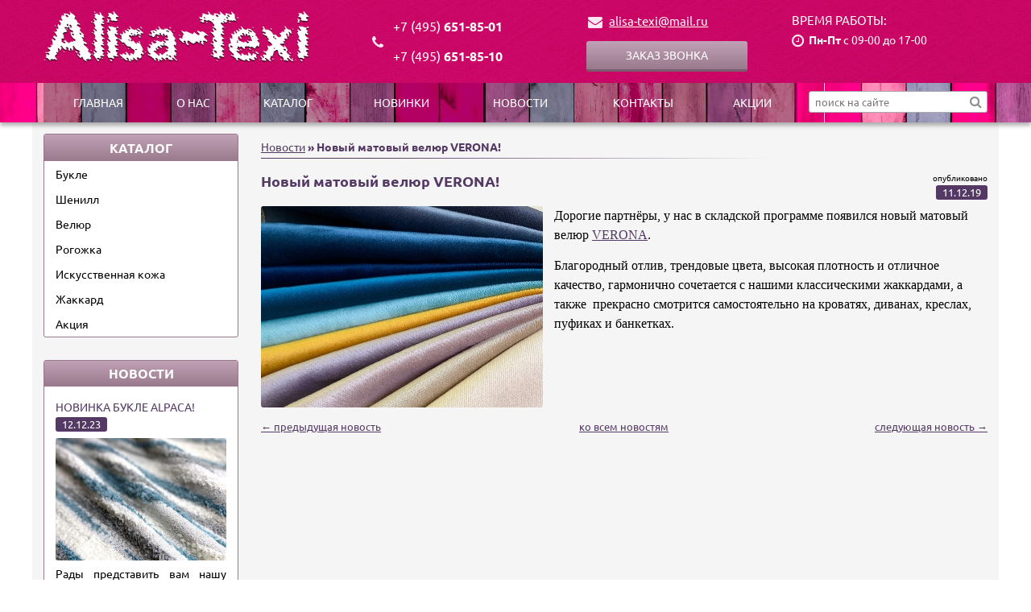

--- FILE ---
content_type: text/html; charset=UTF-8
request_url: https://alisa-texi.ru/news/16
body_size: 6916
content:
<!DOCTYPE html>
<html class="no-js inner desktop" lang="ru">
<head>
<meta http-equiv="Content-Type" content="text/html; charset=utf-8">
<title>Новый матовый велюр VERONA!</title>
<meta name="keywords" content="">
<meta name="description" content="">
<meta name="format-detection" content="telephone=no" />
<meta name="viewport" content="width=device-width, initial-scale=1.0, minimum-scale=1.0">
<link rel="shortcut icon" href="" type="image/x-icon" />
<script src="/assets/js/vendor/jquery-2.2.4.min.js"></script>
<base href="https://alisa-texi.ru/">
<link rel="stylesheet" href="/assets/css/alisa-texi.min.css">
	<style>
		body {background: #fff;}
.header-bottom .logo {float: left;}
.product .product_photo {max-height: inherit;}	</style>
		<style>
	.check-newsletter label {
		cursor: pointer;
		font-size: 11px;
		display: inline-block;
		line-height: 1.333;
	}
	
	.check-newsletter .input-form {
		margin: 0 0.5em 0 0;
		vertical-align: bottom;
		width: auto;
	}
	</style>
	</head>
		<body id="body">
		<div class="wrapper" id="wrapper">
		<div class="inner-wrapper">
							<header id="myHeader">
					<div class="header-bottom ">
						<div class="container">
															<div class="logo">
																					<a href="/" title="На главную">
																											<img class="logo-img" src="data/logo/logo.png" alt="ООО "АлисаТекси"" title="ООО "АлисаТекси"">
																																									</a>
																								</div>
											
										<div class="header-contacts">
																																				<div class="phones">
																																										<div class="icon">
															<a href="tel:+7495651-85-01"></a>
														</div>
														<ul class="phones-list">
															<li class="phones-list__item"><a href="tel:74956518501"><span class="pref">+7 (495) </span>651-85-01</a></li>															<li class="phones-list__item"><a href="tel:74956518510"><span class="pref">+7 (495) </span>651-85-10</a></li>														</ul>
													</div>
																									
																																				<div class="mail">
																													<div class="mail-wrapper">
																<div class="icon">
																	<a href="mailto:alisa-texi@mail.ru"></a>
																</div>

																<a class="mail-link" href="mailto:alisa-texi@mail.ru">alisa-texi@mail.ru</a>															</div>
																																												<div class="call-order-wrapper">
																<div id="call-order-button" class="call-order button">Заказ звонка</div>															</div>
																												</div>
																									
																							<div class="times-block">
													<div class="title">Время работы:</div>													<span class="times">
														<span>Пн-Пт</span> с 09-00 до 17-00													</span>
												</div>
																																																													
																									</div>
											</div>
										</div>
									</header>
																	
									<nav id="nav-top">
										<div class="container">
																							<div class="menu-wrapper">
													<ul class="menu_level_1 clearfix"><li><a href="https://alisa-texi.ru/">Главная</a></li><li><a href="https://alisa-texi.ru/page/72">О нас</a></li><li class="subcat"><span class="arrow"></span><a href="https://alisa-texi.ru/ishop/1">Каталог</a></li><li class="subcat"><span class="arrow"></span><a href="https://alisa-texi.ru/page/15">Новинки</a></li><li><a href="https://alisa-texi.ru/novosti">Новости</a></li><li><a href="https://alisa-texi.ru/page/2">Контакты</a></li><li><a href="https://alisa-texi.ru/page/5">Акции</a></li></ul>												</div>
																																			<div class="search">
													<div class="search-icon"></div><div class="search-form" role="search"><input type="text" class="search-input input-text js-search__input" value="" placeholder="поиск на сайте"><div class="search-form__button"></div><div class="search-close__button"></div></div>												</div>
																						</div>
									</nav>
									
								
																																								
								<main>
									<div class="container">
																					<aside class="main-left-menu">
																																									<div class="module catalog">

					<div class="module-header toggle"><span>Каталог</span></div>
			
			<div class="module-wrapper">
				<div class="nav-left"><ul class="ishop menu_level_1"><li class=""><a href="https://alisa-texi.ru/ishop/57">Букле</a></li><li class=""><a href="https://alisa-texi.ru/ishop/58">Шенилл</a></li><li class=""><a href="https://alisa-texi.ru/ishop/10">Велюр</a></li><li class=""><a href="https://alisa-texi.ru/ishop/9">Рогожка</a></li><li class=""><a href="https://alisa-texi.ru/ishop/12">Искусственная кожа</a></li><li class=""><a href="https://alisa-texi.ru/ishop/14">Жаккард</a></li><li class=""><a href="https://alisa-texi.ru/ishop/56">Акция</a></li></ul></div>			</div>
		</div>
															
												
												
																												<div class="module news-block">

					<div class="module-header toggle"><span>Новости</span></div>
			
			<div class="module-wrapper">
				<div class="news-block left-news">
    <div class="news-block__item news-0" >
        <div class="news-block__header">

            <div class="news-block__title"><a href="https://alisa-texi.ru/news/18">Новинка букле ALPACA!</a></div>

                            <div class="news-block__date"><span class="news-publish">опубликовано</span><span>12.12.23</span></div>
                            </div>

                            <img class="news-block__image "  src="https://alisa-texi.ru/imgtmp/350_250_100_coolw/data/BUkle/blue7.jpg" title="Новинка букле ALPACA!" width="350" height="250" alt="Новинка букле ALPACA!" />
                
                <div class="news-block__text">
                    Рады представить вам нашу новинку , одна из самых трендовых коллекций 2023-24 года - букле "ALPACA".
Этот универсальный материал легко сочетается с самыми различными видами компан...                    <a class="readmore-link" href="https://alisa-texi.ru/news/18">читать полностью ...</a>
                </div>
            </div>
            </div><div class="news-all"><a href="news/page/1">Все новости</a></div>			</div>
		</div>
															
																								
												
												
																												<div class="module vote">

					<div class="module-header toggle"><span>Опрос</span></div>
			
			<div class="module-wrapper">
				<input type="hidden" id="unique_user_code" name="unique_user_code" value="" />

<div class="vote-block">

	<div class="vote-block__title">Нравится ли Вам сайт</div>

	<div class="vote-block__box" data-voting-id="2" id="place_for_content2">
		<input type="hidden" id="voting_id" name="voting_id" value="2">
	</div>

</div>
<script>
	/* Опрос */
	$(function() {
		var unique_user_code = $('#unique_user_code').val();
		// var voting_id = $(".vote-block__box").attr('data-voting-id');

		// if(voting_id > 0) {
			$.post('opros', {
				'proccess': 'upload',
				'voting_id': 2,
				'unique_user_code': unique_user_code
			}, function(data) {
				$("#place_for_content2").html(data);
			});
		// }

	});

</script>			</div>
		</div>
																											
																							</aside>
																					<div class="content-block" role="main">
																							<div id="breadcrumbs" class="path">
													<a href="news/page/1">Новости</a> » Новый матовый велюр VERONA!												</div>
												
											
											
						
				
				
		
		<div id="content" class="content">

			<div class="content-inner">
				<div class="news-detail">
	<div class="news-detail__header clearfix">
		<h2 class="news-detail__title"><span>Новый матовый велюр VERONA!</span></h2>

		<div class="news-detail__date"><span class="pbl">опубликовано</span><span>11.12.19</span></div>
	</div>

	<div class="news-detail__text">
					<a data-fancybox="gallery" data-caption="Новый матовый велюр VERONA!" class="news-detail__img-link" href="https://alisa-texi.ru/imgtmp/orign/data/Catalog_new/velur/verona/image-11-12-19-02-36-3.jpeg">
				<img class="news-detail__image" src="https://alisa-texi.ru/imgtmp/350_250_100_coolw/data/Catalog_new/velur/verona/image-11-12-19-02-36-3.jpeg" title="Новый матовый велюр VERONA!" alt="Новый матовый велюр VERONA!" />
			</a>
			
			<p><span style="font-size: 16px; font-family: georgia, 'times new roman', times, serif;">Дорогие партнёры, у нас в складской программе появился новый матовый велюр <a href="/ishop/product/167">VERONA</a>.&nbsp;<br /></span></p>
<p><span style="font-size: 16px; font-family: georgia, 'times new roman', times, serif;">Благородный отлив, трендовые цвета, высокая плотность и отличное качество, гармонично сочетается с нашими классическими жаккардами, а также&nbsp; прекрасно смотрится самостоятельно на кроватях, диванах, креслах, пуфиках и банкетках.</span></p>
<p>&nbsp;</p>
<p>&nbsp;</p>		</div>

				<div class="news_navigation">
			<div class="prev_news"><a href="https://alisa-texi.ru/news/15">&#8592; предыдущая новость</a></div>
			<div class="all_news"><a href="news/page/1">ко всем новостям</a></div>
			<div class="next_news"><a href="https://alisa-texi.ru/news/18">следующая новость &#8594;</a></div>
		</div>
		
			</div>




			</div>

			
																	
				
			</div>
					</div>
	</div>
</main>
<footer>
			<div class="footer-top ">
			<div class="container">
											<div class="contacts">
																	<div class="logo">
																							<a href="/" title="На главную">
																													<img class="logo-img" src="data/logo/logo-footer.png" alt="ООО "АлисаТекси"" title="ООО "АлисаТекси"">
																													</a>
																										</div>
																																			<div class="adres">
													<div class="icon"></div>
													<a href="http://maps.yandex.ru/?text=%D0%B3.+%D0%9C%D0%BE%D1%81%D0%BA%D0%B2%D0%B0%2C+%D1%83%D0%BB.+%D0%92%D0%B5%D1%80%D0%B5%D0%B9%D1%81%D0%BA%D0%B0%D1%8F+%D1%83%D0%BB%D0%B8%D1%86%D0%B0%2C+29%D1%811" target="_blank">г. Москва, ул. Верейская улица, 29с1</a>
												</div>
																																			<div class="mail">
													<div class="icon"></div>
													<a href="mailto:alisa-texi@mail.ru"> alisa-texi@mail.ru</a>
												</div>
												
																							<div class="phone">
													<div class="icon"></div>
													<ul>
														<li><span class="pref">+7 (495) </span> 651-85-01</li>
														<li><span class="pref">+7 (495) </span> 651-85-10</li>
													</ul>
												</div>
																						</div>

																					<div class="footer-menu">
																								<div class="text"><div class="title">Меню</div><div class="item"><a href="https://alisa-texi.ru/">Главная</a></div><div class="item"><a href="https://alisa-texi.ru/page/72">О нас</a></div><div class="item"><a href="https://alisa-texi.ru/page/15">Новинки</a></div><div class="item"><a href="https://alisa-texi.ru/novosti">Новости</a></div><div class="item"><a href="https://alisa-texi.ru/page/2">Контакты</a></div><div class="item more"><a href="/map/view/all">Ещё...</a></div></div><div class="ishop"><div class="title">Каталог</div><div class="item"><a href="https://alisa-texi.ru/ishop/57">Букле</a></div><div class="item"><a href="https://alisa-texi.ru/ishop/58">Шенилл</a></div><div class="item"><a href="https://alisa-texi.ru/ishop/10">Велюр</a></div><div class="item"><a href="https://alisa-texi.ru/ishop/9">Рогожка</a></div><div class="item"><a href="https://alisa-texi.ru/ishop/12">Искусственная кожа</a></div><div class="item more"><a href="ishop/1">Ещё...</a></div></div>											</div>
																				</div>
								</div>
																							<div class="footer-bottom">
									<div class="container">
										
																																					<div class="social-block">
					<span class="social-block__item"><a class="si8" href="https://www.instagram.com/tkani_alissia/" target="_blank"></a></span>				</div>
																																																								<div class="counters">
											<a class="citron-logo__link" href="https://citron-online.ru/" title="Создание сайта – центр интернет-разработок «Цитрон»" target="_blank">
	<img class="citron-logo" alt="Создание сайта – центр интернет-разработок «Цитрон»" title="Создание сайта – центр интернет-разработок «Цитрон»" src="/assets/images/citron-logo.png" /> <img class="citron-logo--hover" alt="Создание сайта – центр интернет-разработок «Цитрон»" title="Создание сайта – центр интернет-разработок «Цитрон»" src="/assets/images/citron-logo--hover.png" />
</a>
										</div>
										<div class="vcard" style="display: none;">
											<span class="tel">8 (495) 651-85-01/ 651-85-10</span>
											<span class="email">alisa-texi@mail.ru</span>
											<span class="url">https://alisa-texi.ru/</span>
											<div class="adr"><span class="street-address">г. Москва</span></div>
											<span class="fn org">ООО "АлисаТекси"</span>
										</div>
									</div>
								</div>
														</footer>
					</div>
											<div id="button_up" data-scrolled="1" class="button-up">
							<i class="fa fa-arrow-up" aria-hidden="true"></i><span>Наверх</span>
						</div>
									</div>

				<div class="popup-block order-call"><div class="popup-block__inner"><div class="popup-block__cross popup-block__close"><span class="icon"></span></div><div class="popup-block__title">Заказ звонка</div><div class="popup-block__content"><form method="post" class="validate form_content" id="frmFeedback2" enctype="multipart/form-data">

	
		<div class="form_block">

			<div class="form_title fb_title">Ваше имя: <span class="redz feedback__star">* </span></div>

			<div class="form_content fb_field">
				<!--Текст-->
				<input data-validation-error-msg="Введите имя" data-validation="length" data-validation-length="2-40" type="text" name="p0" value="" class="input-text" id="p0" required="required">
				

													</div>

								</div>
								
		<div class="form_block">

			<div class="form_title fb_title">Ваш телефон: <span class="redz feedback__star">* </span></div>

			<div class="form_content fb_field">
				<!--Телефон-->
									<input data-validation-error-msg="Введите телефон" data-validation="custom" data-validation-regexp="\+7\s?\(([0-9]{3})\)\s?([0-9]{3})-([0-9]{4})" type="tel" name="p1" value="" class="input-text" id="p1" required="required">
																				</div>

								</div>
								
		<div class="form_block">

			<div class="form_title fb_title">Сообщение: <span class="redz feedback__star">* </span></div>

			<div class="form_content fb_field">
					<!--Текстовае поле-->
										<textarea data-validation-error-msg="Введите сообщение" onkeyup="javascript:countme();" data-validation="length" data-validation-length="2-200" name="p2" class="input-textarea input-text" id="p2" required="required"></textarea>
																			</div>

								</div>
								
		<div class="form_block check-agree">

			<div class="form_title fb_title"></div>

			<div class="form_content fb_field">
					<!--Галочка да/нет-->
									<input data-validation="required" data-validation-error-msg=" " class="checkbox input-form" type="checkbox" id="pfz152" name="pfz152" value="1"><label for="pfz152">Подтверждаю, что даю согласие на обработку своих персональных данных, согласно 152-ФЗ. <a target="_blank" href="page/73">Подробнее>></a></label>


																		</div>

								</div>
								
		<div class="form_block check-newsletter">

			<div class="form_title fb_title"></div>

			<div class="form_content fb_field">
					<!--Галочка да/нет-->
									<input  class="checkbox input-form" type="checkbox" id="pnewsletter" name="pnewsletter" value="1"><label for="pnewsletter">Подтверждаю, что даю согласие на получение новостей и индивидуальных предложений</label>


																		</div>

								</div>
								
								<div class="form_block form_block__last">
																			<div class="form_title fb_title">
											<div class="fb_title"><span class="redz"> *</span> поля, обязательные для заполнения</div>
										</div>
										<div class="form_content">
											<input type="submit" class="button" 											value="Отправить">
											<input type="hidden" name="order_call_form" value="1">
										</div>
									</div>

								</form>

								<script>
									function review_file(review_btn) {
										$(review_btn).parent('div').find('input[type=file]').click();
										$(review_btn).parent('div').find('input[type=file]').on('change', function(){
											$(review_btn).parent('div').find('.input_file_text').html($(review_btn).parent('div').find('input[type=file]').val());
										});
									}
									$('#p2').bind('paste', function() {
										return false;
									});
								</script></div></div></div>
				<div class="overlay popup-block__close"></div>

				<link rel="stylesheet" href="/assets/js/vendor/jquery-ui-1.12.1/jquery-ui.min.css">
				<link rel="stylesheet" href="/assets/js/vendor/jquery-ui-1.12.1/jquery-ui.theme.min.css">
				<link rel="stylesheet" type="text/css" href="/assets/js/vendor/countdown2/jquery.countdown.min.css">
				<link rel="stylesheet" type="text/css" href="/assets/css/font-awesome.min.css">

				<script src="/assets/js/vendor/jquery-ui-1.12.1/jquery-ui.min.js"></script>
				<script src="/assets/js/vendor/owl.carousel.min.js"></script>
				<script src="/assets/js/vendor/fancybox3/jquery.fancybox.min.js"></script>
				<script src="/assets/js/vendor/jquery.mousewheel.min.js"></script>
				<script src="/assets/js/vendor/countdown/jquery.plugin.min.js"></script>
				<script src="/assets/js/vendor/countdown2/jquery.countdown.min.js"></script>
				<script src="/assets/js/vendor/youarehere.min.js"></script>
				<script src="/assets/js/vendor/scrollspy.min.js"></script>
				<script src="/assets/js/vendor/wow.min.js"></script>
				<script>
					youAreHere({
						easing: true
					});
				</script>

				
				<script src="/assets/js/app.js"></script>

				<script src="/assets/js/vendor/ua-parser.min.js"></script>
<script>
	var parser = new UAParser();
	var result = parser.getResult();
</script>
<script src="/assets/js/vendor/jquery.maskedinput.js"></script>
<script>
	$(function () {
		$('input[type=tel]').mask("+7 (999) 999-9999");
		if (result.os.name == 'Android' || result.os.name == 'iOS') {
			$('input[type=tel]').mask("+79999999999");
		}
	});
	
	function _showHideLk(el, _class, event){			
		$('._hidable').slideUp(50);
		event.preventDefault();
		$('.'+_class).slideDown(100);
	}
</script>


<script src="/assets/js/vendor/jqueryformvalidator/jquery.form-validator.min.js"></script>

<script>

	$(function() {

		$.validate({
			modules: 'security, date, toggleDisabled',
			validateOnBlur: true
		});
	});

</script>

<script>
	function checkMailNewsForm (el){
		$.post('/podpiska', {add_email : 1, email : $(el).parents('form').find('[name=email]').val()}, function(data){
		//console.log('data', data);
		generatePopUpWindow(data, 'Подписка');
	});
	}
	$(function() {

		$.validate({
			modules: 'security, date, toggleDisabled',
			validateOnBlur: true
		});
	});

</script>





					<script>
				var unique_user_code = '';

				unique_user_code += screen.colorDepth + '.';
				unique_user_code += window.innerWidth + '.';
				unique_user_code += window.innerHeight + '.';
				unique_user_code += window.navigator.appName + '.';
				unique_user_code += window.navigator.platform + '.';
				unique_user_code += '52.14.141.251';

				$('#unique_user_code').val(unique_user_code);
			</script>
			


	
		
		<script>
			/* Карусели */
			$(function() {
				var $owl = $('[data-slider-name]').each(function() {
					$(this).owlCarousel({
						items: 3,
						margin: 28,
						loop: false,
						autoplay: false,
						nav: true,
						dots: false,
						navText: ['\uf104', '\uf105'],
						smartSpeed: 800,
						touchDrag: true,
						responsiveClass: true,
						responsive: {
							0: {
								items: 1
							},
							1024: {
								items: 2
							},
							1025: {
								items: 3							}
						}
					});
				});
				$('.product_dop_modes li.not_selected').last().one('click', function(){
					$('.product_dop_modes .owl-carousel').trigger("destroy.owl.carousel");
					setTimeout(function(){
						window.dispatchEvent(new Event('resize'));
						$('.product_dop_modes .owl-carousel').owlCarousel({
							responsive: {
								0: {
									items: 1
								},
								1024: {
									items: 2
								},
								1025: {
									items: 3								}
							}
						});
					}, 300);
				})
			});
		</script>

					<script>
				$(document).ready(function() {

					function animate(elem){
						var effect = elem.data("effect");
						if(!effect || elem.hasClass(effect)) return false;
						elem.addClass(effect);
						setTimeout( function(){
							elem.removeClass(effect);
						}, 1000);
					}
					$(".animate").mouseenter(function() {
						animate($(this));
					});

			  // window.addEventListener('scroll', function(e) {
			  //   if( $(window).scrollTop() <= 50) {
			  //     $('.wow').removeClass('animated');
			  //     $('.wow').removeAttr('style');
			  //     new WOW().init();
			  //   }
			  // });

			  WOW.prototype.addBox = function(element){
			  	this.boxes.push(element);
			  };

			  var wow = new WOW( {
			  	mobile:    false
			  });
			  wow.init();

			  $('.wow').on('scrollSpy:exit', function() {
			  	$(this).css({
			  		'visibility': 'hidden',
			  		'animation-name': 'none'
			  	}).removeClass('animated');
			  	wow.addBox(this);
			  }).scrollSpy();
			});
		</script>
				
					<script>
				$(window).on('load resize', function(){
					if(document.documentElement.clientWidth >= 1200) {
						appMaster.scrollMenu();
					}
				});
				$(document).ready(function() {
					if(document.documentElement.clientWidth >= 1200) {
						appMaster.scrollMenu();
					}

  // window.onscroll = function() {myFunction()};

  // var header = document.getElementById("myHeader");
  // var nav = document.getElementById("nav-top");
  // var sticky = nav.offsetTop;

  // function myFunction() {
  //   if (window.pageYOffset > sticky) {
  //     header.classList.add("scrolled");
  //   } else {
  //     header.classList.remove("scrolled");
  //   }
  // }
});
</script>
<script>
	function sendForm(el, event){
		event.preventDefault();
		var form = $(el).parents('form');
		if(form.find('#RecaptchaField1').length){
			var response = grecaptcha.getResponse(html_element_id);
			console.log('html_element_id', response);
		}
		if(form.find('#RecaptchaField2').length){
			var response = grecaptcha.getResponse(html_element_2_id);
			console.log('html_element_2_id', response);
		}
		if(form.find('#RecaptchaField3').length){
			var response = grecaptcha.getResponse(html_element_3_id);
			console.log('html_element_3_id', response);
		}
		if(form.find('#RecaptchaField4').length){
			var response = grecaptcha.getResponse(html_element_4_id);
			console.log('html_element_4_id', response);
		}
		if(form.find('#RecaptchaField5').length){
			var response = grecaptcha.getResponse(html_element_5_id);
			console.log('html_element_5_id', response);
		}
		
		if(response.length > 0){
			$.post('/', { verify : 1, response : response}, function(data){
				if(data == false) {
					alert('При отправке формы произошла ошибка. Пожалуйста, повторите попытку позже.');
					return;
				}
				else{
					form.submit();
				}
			});
		}
	}
</script>
				
				<!--[if IE 9]><script>$('html').addClass('ie9');</script><![endif]-->
																</body>
				</html>

--- FILE ---
content_type: text/html; charset=UTF-8
request_url: https://alisa-texi.ru/opros
body_size: 551
content:
<form action="opros" method="post">
	<input type="hidden" name="id_vopros" value="2">

	<ul class="vote-block__box-innr">
				<li>
			<input class="radio" checked="checked" type="radio" id="id_otvet_3" value="3" name="id_otvet" />
			<label for="id_otvet_3">Да</label>
		</li>
				<li>
			<input class="radio"  type="radio" id="id_otvet_4" value="4" name="id_otvet" />
			<label for="id_otvet_4">Нет</label>
		</li>
			</ul>
	
	<div class="opr_btn">
		<input type="hidden" id="unique_user_code" name="unique_user_code" value="24.1280.720.Netscape.Linux x86_64.52.14.141.251">
		<div id="opros_vote_2" class="button">Проголосовать</div>
	</div>
	
</form>
<script type="text/javascript">
	$('#opros_vote_2').on('click', function(){
		var _id_otvet = $('#place_for_content2').find('input[type=radio]:checked').val();
		
		$.post('opros', {
			'proccess': 'vote',
			'voting_id': 2,
			'id_otvet': _id_otvet,
			'unique_user_code': unique_user_code
		}, function(data){
			$('#place_for_content2').html(data);
		});
	});
</script>

--- FILE ---
content_type: text/css
request_url: https://alisa-texi.ru/assets/css/alisa-texi.min.css
body_size: 34977
content:
@charset "UTF-8";progress,sub,sup{vertical-align:baseline}*,[type=checkbox],[type=radio],legend{box-sizing:border-box;padding:0}body,mark{color:#000}a,h1,h2,h3{color:#543964}.mobile .header-cart,.mobile .menu-button,.tablet .header-cart,.tablet .menu-button,a{-webkit-tap-highlight-color:rgba(0,0,0,.15)}.cart-table,.users-orders-table,table{border-collapse:collapse}@font-face{font-family:Ubuntu;font-style:normal;font-weight:400;src:local('Ubuntu Regular'),local('Ubuntu-Regular'),url(https://fonts.gstatic.com/s/ubuntu/v13/4iCs6KVjbNBYlgoKew7z.ttf) format('truetype')}@font-face{font-family:Ubuntu;font-style:normal;font-weight:500;src:local('Ubuntu Medium'),local('Ubuntu-Medium'),url(https://fonts.gstatic.com/s/ubuntu/v13/4iCv6KVjbNBYlgoCjC3jtGyI.ttf) format('truetype')}@font-face{font-family:Ubuntu;font-style:normal;font-weight:700;src:local('Ubuntu Bold'),local('Ubuntu-Bold'),url(https://fonts.gstatic.com/s/ubuntu/v13/4iCv6KVjbNBYlgoCxCvjtGyI.ttf) format('truetype')}.albums_list:after,.albums_list:before,.brand-list:after,.brand-list:before,.catalog-list:after,.catalog-list:before,.catalog-main:after,.catalog-main:before,.catalog-main__wrappa.set-5>.row:after,.catalog-main__wrappa.set-5>.row:before,.category-list:after,.category-list:before,.clearfix:after,.clearfix:before,.container:after,.container:before,.filter_block_wrapper .filter_mid:after,.filter_block_wrapper .filter_mid:before,.filter_block_wrapper .filter_top:after,.filter_block_wrapper .filter_top:before,.filter_block_wrapper:after,.filter_block_wrapper:before,.footer-top .contacts .logo a:after,.footer-top .contacts .logo a:before,.footer-top .contacts .logo:after,.footer-top .contacts .logo:before,.footer-top .footer-menu:after,.footer-top .footer-menu:before,.footer-top.inline .contacts:after,.footer-top.inline .contacts:before,.header-bottom .header-contacts:after,.header-bottom .header-contacts:before,.header-bottom .logo a:after,.header-bottom .logo a:before,.header-bottom .logo:after,.header-bottom .logo:before,.kolvo_buy_button_add:after,.kolvo_buy_button_add:before,.module-inner .news-block:after,.module-inner .news-block:before,.news-detail .news-detail__text:after,.news-detail .news-detail__text:before,.news-list .news-block__item:after,.news-list .news-block__item:before,.photos_list:after,.photos_list:before,.product-comments-form:after,.product-comments-form:before,.profile-wrapper>div.skidka-block .discount_amount_percent:after,.profile-wrapper>div.skidka-block .discount_amount_percent:before,.responses_content:after,.responses_content:before,.search_box .price-wrapper:after,.search_box .price-wrapper:before,.search_box:after,.search_box:before{content:" ";display:table}.albums_list:after,.brand-list:after,.catalog-list:after,.catalog-main:after,.catalog-main__wrappa.set-5>.row:after,.category-list:after,.clearfix:after,.container:after,.filter_block_wrapper .filter_mid:after,.filter_block_wrapper .filter_top:after,.filter_block_wrapper:after,.footer-top .contacts .logo a:after,.footer-top .contacts .logo:after,.footer-top .footer-menu:after,.footer-top.inline .contacts:after,.header-bottom .header-contacts:after,.header-bottom .logo a:after,.header-bottom .logo:after,.kolvo_buy_button_add:after,.module-inner .news-block:after,.news-detail .news-detail__text:after,.news-list .news-block__item:after,.photos_list:after,.product-comments-form:after,.profile-wrapper>div.skidka-block .discount_amount_percent:after,.responses_content:after,.search_box .price-wrapper:after,.search_box:after{clear:both}.category-list .category-list__item-image,.img-responsive,.landing-list__item-image img,.news-block .news-block__image{display:block;margin:0 auto;max-width:100%;height:100%}*{margin:0}html{font-family:sans-serif;-ms-text-size-adjust:100%;-webkit-text-size-adjust:100%}.fancybox-caption,body{-webkit-text-size-adjust:none}article,aside,details,figcaption,figure,footer,header,main,menu,nav,section,summary{display:block}audio,canvas,progress,video{display:inline-block}audio:not([controls]){display:none;height:0}[hidden],template{display:none}a{background-color:transparent;-webkit-text-decoration-skip:objects}a:active,a:hover{outline-width:0}abbr[title]{border-bottom:none;text-decoration:underline;text-decoration:underline dotted}b,strong{font-weight:bolder}dfn{font-style:italic}h1{margin:.67em 0}mark{background-color:#ff0}small{font-size:80%}sub,sup{font-size:75%;line-height:0;position:relative}.checkbox,.radio{vertical-align:top}sub{bottom:-.25em}sup{top:-.5em}img{border-style:none}svg:not(:root){overflow:hidden}.popup-block.add-to-cart .link-to-cart,button,hr,input{overflow:visible}code,kbd,pre,samp{font-family:monospace,monospace;font-size:1em}figure{margin:1em 40px}hr{box-sizing:content-box;height:0}.popup-block.add-to-cart .link-to-cart,button,input,select,textarea{font:inherit;margin:0}optgroup{font-weight:700}aside,body{overflow:hidden}.popup-block.add-to-cart .link-to-cart,button,select{text-transform:none}.popup-block.add-to-cart .link-to-cart,[type=reset],[type=submit],button,html [type=button]{-webkit-appearance:button}.popup-block.add-to-cart .link-to-cart::-moz-focus-inner,[type=button]::-moz-focus-inner,[type=reset]::-moz-focus-inner,[type=submit]::-moz-focus-inner,button::-moz-focus-inner{border-style:none;padding:0}aside,section{padding:0 1em}.popup-block.add-to-cart .link-to-cart:-moz-focusring,[type=button]:-moz-focusring,[type=reset]:-moz-focusring,[type=submit]:-moz-focusring,button:-moz-focusring{outline:ButtonText dotted 1px}fieldset{border:1px solid silver;margin:0 2px;padding:.35em .625em .75em}legend{color:inherit;display:table;max-width:100%;white-space:normal}textarea{overflow:auto}[type=number]::-webkit-inner-spin-button,[type=number]::-webkit-outer-spin-button{height:auto}[type=search]{-webkit-appearance:textfield;outline-offset:-2px}[type=search]::-webkit-search-cancel-button,[type=search]::-webkit-search-decoration{-webkit-appearance:none}::-webkit-input-placeholder{color:inherit;opacity:.54}::-webkit-file-upload-button{-webkit-appearance:button;font:inherit}.preloader{display:block;position:fixed;left:50%;top:50%;width:100px;height:100px;margin:-50px 0 0 -50px;border-radius:50%;border:6px solid transparent;border-top-color:#543964;animation:spin 2s linear infinite;z-index:3}.preloader:after,.preloader:before{content:"";position:absolute}.container,main{width:100%}.preloader:after{top:12px;left:12px;right:12px;bottom:12px;border-radius:50%;border:6px solid transparent;border-top-color:#ff0c85;animation:spin 1.5s linear infinite}.preloader:before{top:3px;left:3px;right:3px;bottom:3px;border-radius:50%;border:6px solid transparent;border-top-color:rgba(253,30,15,.7);animation:spin 3s linear infinite}.aniback-block{pointer-events:none;position:fixed;top:0;bottom:0;left:-2em;right:-2em;z-index:50}.aniback-block>.bottom,.aniback-block>.top{background:#fff;position:absolute;left:0;right:0;height:50%}.aniback-block>.top{top:0}.aniback-block>.bottom,.icon{top:50%}.loaded .aniback-block>.top{transform:translateY(-100%);transition:transform .6s cubic-bezier(.22,.61,.38,.71),visibility .5s;visibility:hidden}.loaded .aniback-block>.bottom{transform:translateY(100%);transition:transform .6s cubic-bezier(.22,.61,.38,.71),visibility .6s;visibility:hidden}a,a:hover{text-decoration:underline;transition:color .3s ease}@keyframes spin{0%{transform:rotate(0)}100%{transform:rotate(360deg)}}@font-face{font-family:FontAwesome;src:url(/assets/fonts/fontawesome/fontawesome-webfont.eot?v=4.7.0);src:url(/assets/fonts/fontawesome/fontawesome-webfont.eot?#iefix&v=4.7.0) format("embedded-opentype"),url(/assets/fonts/fontawesome/fontawesome-webfont.woff2?v=4.7.0) format("woff2"),url(/assets/fonts/fontawesome/fontawesome-webfont.woff?v=4.7.0) format("woff"),url(/assets/fonts/fontawesome/fontawesome-webfont.ttf?v=4.7.0) format("truetype"),url(/assets/fonts/fontawesome/fontawesome-webfont.svg?v=4.7.0#fontawesomeregular) format("svg");font-weight:400;font-style:normal}.container{margin:0 auto;max-width:1200px}main>.container{background:#f5f5f5}aside{float:left;width:270px}@media only screen and (max-width:768px){aside{float:none;width:100%}}.content-block{float:right;padding:0 1em;width:calc(100% - 270px);min-height:calc(100vh - 99px - 49px - 233px - 48px)}.content-inner .restore_pass-section>.restore_pass-form .input-text,html.section .content-block{width:100%}@media only screen and (max-width:768px){.content-block{float:none;width:100%}}section{margin:1em 0 4em}.mobile section,.tablet section,section#landing-list{padding:0}section:not(#landing-list){background:#eaeaea}section#yamap{margin:1em 0 0;padding:0;background:0 0}section#yamap .module-inner{margin:0}section .feedback{background:#fff;border:1px solid #aaa}input::-ms-clear{display:none}body{background:#fff;font:400 14px/1.5 Ubuntu,Helvetica,sans-serif;overflow-y:scroll;height:100vh;-webkit-font-smoothing:antialiased}.loaded body{height:auto}ul{margin-top:0;margin-bottom:0}.content-inner ul{padding-left:18px}h1{font-size:28px}h2{font-size:24px}h3{font-size:18px}h1,h2,h3,h4,h5,h6,p{padding:0 0 1em}a:hover{color:#ff0c85}.alert{color:red}.noscript_alert{margin-bottom:10px;padding:5px;border:1px solid red;text-align:center}.noscript_alert>span{font-weight:700;color:red}.content-inner{margin:1em 0 3em}.content-inner .title{margin-bottom:5px;text-transform:uppercase;font-weight:700}.content-inner .restore_pass-section{display:block;margin:1em 0 0;max-width:320px;padding:1em}.col-bs-3,.col-bs-4{padding:0 1em;float:left}.content-inner .restore_pass-section>.popup-block__cross,.content-inner .restore_pass-section>.popup-block__title{display:none}.content-inner .restore_pass-section>.restore_pass-form{max-width:292px}.content-inner .restore_pass-section>.restore_pass-form .form_block{margin:0}.content-inner .restore_pass-section>.restore_pass-form .form_block .form_title{position:static}.content-inner .restore_pass-section>.restore_pass-form .form_block.key-title{margin:0 0 .5em}.col-bs-3{width:25%}.col-bs-4{width:33.333%}.col-bs-6{float:left;padding:0 1em;width:50%}.col-bs-3-r,.col-bs-4-r,.col-bs-6-r{float:right;padding:0 1em}.col-bs-3-r{width:25%}.col-bs-4-r{width:33.333%}.col-bs-6-r{width:50%}@media only screen and (max-width:768px){.col-bs-3,.col-bs-4{width:50%}.col-bs-6{width:100%}.col-bs-3-r,.col-bs-4-r{width:50%}.col-bs-6-r{width:100%}}@media only screen and (max-width:480px){.col-bs-3,.col-bs-3-r,.col-bs-4,.col-bs-4-r,.col-bs-6,.col-bs-6-r{width:100%}}.path{color:#543964;display:block;text-align:left;font-weight:700;font-size:14px;line-height:1em;padding:.6em 0;margin:1em 0 0;position:relative}.path:before{background:linear-gradient(to right,#543964 0,#543964 15%,rgba(255,255,255,0) 70%);content:'';height:1px;position:absolute;bottom:0;left:0;right:0}.content,.wrapper{position:relative}.path>a{font-weight:400}.content img{height:auto;max-width:800px}@media only screen and (max-width:992px){.content img{max-width:600px}}@media only screen and (max-width:768px){.mobile .path,.tablet .path{background:#543964;color:#fff;font-size:12px;line-height:22px;padding:.6em 1em;border-radius:3px}.mobile .path>a,.tablet .path>a{color:#fff}.mobile .path:before,.tablet .path:before{display:none}.content img{max-width:100%}}.button,.popup-block.add-to-cart .link-to-cart,button{background:linear-gradient(to top,#997A8D,#c1a1b5);border:none;border-radius:3px;display:inline-block;color:#fff;cursor:pointer;padding:7px 14px;pointer-events:all;text-decoration:none;-webkit-user-select:none;-moz-user-select:none;-ms-user-select:none;user-select:none;-webkit-tap-highlight-color:rgba(0,0,0,.15);-webkit-appearance:none;-webkit-backface-visibility:hidden;backface-visibility:hidden;-webkit-font-smoothing:antialiased;font-size:14px;outline:0;text-transform:uppercase;transition:all .3s ease}.checkbox+label,.header-cart{-webkit-user-select:none;-moz-user-select:none}.button:hover,.popup-block.add-to-cart .link-to-cart:hover,button:hover{background:linear-gradient(to top,#543964,#725782);border-color:#585858;color:#fff;transition:all .3s ease;text-decoration:none}.button:active,.popup-block.add-to-cart .link-to-cart:active,button:active{box-shadow:inset 0 2px 7px 0 rgba(0,0,0,.5);transition:all .2s ease;will-change:padding}.button.disabled,.popup-block.add-to-cart .disabled.link-to-cart,button.disabled{background:#aaa;background:linear-gradient(to top,#aaa,#999);filter:progid:DXImageTransform.Microsoft.gradient(startColorstr=$startColor, endColorstr=$endColor, GradientType=0 );cursor:default;pointer-events:none}.button-up,.checkbox+label,.payType,.radio+label{cursor:pointer}.yashare_text{text-align:right}html.ie9 *{border-radius:0!important}.wrapper{height:100vh;z-index:1}.loaded .wrapper{height:auto;overflow:hidden;pointer-events:all;visibility:visible}#progressBar,.catalog-main__title,.fancybox-controls,.form_block .form_title,.help-block,.mob-icon{pointer-events:none}.mobile.menu-visible .overlay,.tablet.menu-visible .overlay{visibility:hidden}.mobile .wrapper,.tablet .wrapper{padding:44px 0 0;position:relative}.locked .overlay{opacity:1;transition:opacity .2s cubic-bezier(0,0,0,1);visibility:visible}.checkbox:not(checked),.desktop .mob-icon,.overlay,.radio:not(checked){visibility:hidden}.icon{display:block;height:24px;width:24px;position:absolute;left:0;margin:-12px 0 0}.overlay{position:fixed;background:rgba(0,0,0,.65);top:0;left:0;right:0;bottom:0;opacity:0;z-index:100}.citronLoader,.citronLoaderBig{top:0;left:0;z-index:2;position:absolute}.mob-icon{font:400 1.5em/1.2 FontAwesome;position:absolute}.citronLoader{background:#fff;background:rgba(255,255,255,.8)}.citronLoader span{position:absolute;top:0;left:0;right:0;bottom:0;margin:auto;width:32px;height:32px;background:url(/assets/images/ajaxloader.gif) no-repeat}.citronLoaderBig{background:#fff;background:rgba(255,255,255,.8)}#ajaxedsearch,.video-bg{z-index:-1;overflow:hidden}.citronLoaderBig span{position:absolute;top:100px;left:48%;width:66px;height:66px;background:url(/assets/images/citronloader.gif) no-repeat}#ajaxedsearch{position:absolute;width:1px;height:1px}.content-block.filtrovannoe{padding:10px}.prd_pages_bottom,.prd_pages_top{color:#000;font-size:13px;text-align:right}.prd_pages_bottom>a,.prd_pages_top>a{display:inline-block;padding:0 4px}.prd_pages_bottom>a.sel_page,.prd_pages_top>a.sel_page{color:#000;text-decoration:none}.example{background:#543964;color:#fff;font-weight:700;display:inline-block}.button-up .fa,textarea{display:block}.video-responsive{position:relative;padding-bottom:42%;height:0;overflow:hidden;margin:0 auto;max-width:73%}.video-responsive embed,.video-responsive iframe,.video-responsive object{position:absolute;top:0;left:0;width:100%;height:100%}iframe{border:0}.radio:not(checked)+label:after,.radio:not(checked)+label:before{border-radius:50%;content:'';top:50%}.redz{color:#df141e}.radio{width:17px;height:17px;margin:0 6px 0 0}.radio:not(checked){position:absolute}.radio:not(checked)+label{position:relative;padding:0 0 0 35px}.radio:not(checked)+label:before{background:#ccc;position:absolute;margin-top:-8px;left:0;width:16px;height:16px}.radio:not(checked)+label:after{position:absolute;left:3px;width:10px;height:10px;margin-top:-5px;background:#543964;opacity:0;transition:background .2s ease}.radio:checked+label:after{opacity:1}.checkbox+label{-ms-user-select:none;user-select:none}.checkbox:not(checked){position:absolute}.checkbox:not(checked)+label{position:relative;padding:0 0 0 24px}.checkbox:not(checked)+label:before{border:1px solid #aaa;content:'';position:absolute;top:50%;left:0;margin-top:-6px;width:12px;height:12px;border-radius:3px;background:#fff}.checkbox:not(checked)+label:after{content:'\f00c';color:#543964;font:400 16px/1 FontAwesome;position:absolute;margin-top:-8px;top:50%;left:1px;opacity:0;visibility:hidden}.checkbox:checked+label:after{opacity:1;transition:opacity .2s ease;visibility:visible}.button-up,.button-up.shown{transition:opacity .3s ease}.video-bg{position:fixed;min-width:100%;min-height:100%;top:0}.mobile .button-up,.tablet .button-up{right:10px}.button-up{position:fixed;bottom:180px;right:100px;text-align:center;z-index:10001;opacity:0}.button-up.shown{opacity:1}.button-up.shown:hover{color:#543964;transition:color .3s ease}.mobile .button-up.shown,.mobile.video_on .button-up.shown,.tablet .button-up.shown,.tablet.video_on .button-up.shown{color:linear-gradient(to top,#997A8D,#c1a1b5)}.video_on .button-up.shown{color:#fff}.input-text,.input-textarea{background:#fff;border:1px solid #aaa;border-radius:3px;color:#000;display:block;font-size:13px;padding:3px .5em;outline:0;-webkit-appearance:none;-moz-appearance:none;appearance:none}.content-block .reg_auth-section .form_block:not(.form_block__last) .form_title{position:initial}.content-block .reg_auth-section{max-width:260px;background:#fff;margin:1em 0 0;padding:0 1em 1em}.input-textarea,textarea{padding:.5em 1em}.content-block .form_block.form_block__last{margin:0}.content-block .addition-block a{margin-right:5px}textarea{resize:none}.form_block{margin:1.25em 0 0;position:relative;text-align:left}.form_block .form_title{color:#666;font-size:12px;line-height:1.5}.check-agree label.has-error,.has-error>label,.help-block.form-error{color:rgba(253,30,15,.7)}.form_block.form_block__last{padding:0;margin:-1em 0 0}.form_block.form_block__last .button{margin:.5em 0 0}.form_block:not(.form_block__last) .form_title{position:absolute;top:4px;left:.75em;z-index:10}.has-error>.input-text,.has-error>.input-textarea{border-color:rgba(253,30,15,.7)}.has-success>.input-text,.has-success>.input-textarea{border-color:rgba(169,253,0,.7)}.form_content{position:relative}.help-block{font-size:11px;position:absolute;top:5px;right:1em}.check-agree{padding:.5em 0;margin:0}.check-agree .checkbox:not(checked)+label:before{top:3px;left:0;margin-top:0}.check-agree .checkbox:not(checked)+label:after{top:1px;left:1px;margin-top:0}.check-agree label{cursor:pointer;font-size:11px;display:inline-block;line-height:1.333}.check-agree .input-form{margin:0 .5em 0 0;vertical-align:bottom;width:auto}.payFlex{display:-ms-flexbox;display:flex;-ms-flex-flow:row wrap;flex-flow:row wrap;-ms-flex-pack:distribute;justify-content:space-around}.payType{margin:6px 0;border-radius:3px;box-shadow:0 0 4px -1px #aaa;background:#fff;padding:10px 2px;font-size:12px;font-weight:700;width:100%;transition:ease all .02s;-webkit-transition:ease all .02s;position:relative;display:-ms-flexbox;display:flex;-ms-flex-flow:row wrap;flex-flow:row wrap;-ms-flex-pack:start;justify-content:flex-start}.payType.active{box-shadow:0 0 4px 2px #543964}.payType>div{line-height:35px}.payType>img{height:35px;max-width:70px;margin:0 1em 0 0}.payType .radio:not(checked)+label{padding:0;height:32px;width:32px}.payType .radio:not(checked)+label:after{left:50%;margin-left:-5px}.payType .radio:not(checked)+label:before{margin-left:-8px;left:50%}.ui-datepicker .ui-widget-header{background:#543964;color:#fff}.ui-datepicker td.ui-datepicker-week-end>a,.ui-datepicker td>a{background:0 0!important;border:1px solid transparent!important}.ui-datepicker td a,.ui-datepicker td span{text-align:center!important}.ui-datepicker td.ui-datepicker-week-end>a{color:#543964!important}.ui-datepicker td>a:hover{color:inherit!important;background:#e6e6e6!important;border:1px solid #d3d3d3!important}.ui-datepicker td.ui-datepicker-today>a{color:#fff!important;background:#543964!important;border:1px solid #543964!important}.ui-datepicker td.ui-datepicker-current-day>a{color:inherit!important;border:1px solid #543964!important}.ui-datepicker th.ui-datepicker-week-end>span{color:#543964!important;background:0 0!important;border:1px solid transparent!important}.ui-datepicker td.ui-datepicker-week-end>a:hover{color:#543964!important}header{background:url(../images/header.jpg) #dd127b}header.scrolled{position:fixed;z-index:100;width:100%;top:0;padding:0}header.scrolled .wow{visibility:visible!important}header.scrolled .header-bottom .header-contacts{padding:0}header.scrolled .header-bottom .logo .logo-img{max-width:290px;max-height:58px}header.scrolled .header-bottom .logo .slogan{font-size:16px;padding:.4em 0 0 1em}header.scrolled .header-bottom .phones-list__item>a{line-height:30px}header.scrolled .header-bottom .mail .mail-wrapper{margin:0 0 .5em}header.scrolled .header-bottom .header-cart .tofavorite_button{padding:0 5px 0 0;top:-10px}.header-bottom .mail .mail-wrapper .icon:before,.header-bottom .phones .icon:before,.header-bottom .times:before,.header-cart .cart:before{top:50%;z-index:2;font-family:FontAwesome}header.scrolled .header-bottom .header-cart .tofavorite_button .count{margin:5px 0 0}header.scrolled .header-bottom .header-cart .cart>.header-cart__ title{display:none}header.scrolled .header-bottom .header-cart .cart:before{font-size:25px}header.scrolled .header-bottom .call-order.button{font-size:12px;padding:5px 14px}header.scrolled nav .menu_level_1>li>a{padding:.5em}header.scrolled nav .search{margin:0}header.scrolled nav .search .search-form{margin:4px 0 0}.header-bottom{background:rgba(0,0,0,.2);padding:1em 0}.header-bottom:hover{background:rgba(0,0,0,.1)}.header-bottom .logo{float:left;width:30%;margin:0;padding:0 1em}.header-bottom .logo a{display:block}.header-bottom .logo .logo-img{float:left;width:100%;max-width:330px;height:100%;max-height:64px;vertical-align:middle}.header-bottom .logo .slogan{font-size:20px;font-weight:900;float:left;color:#000;text-align:center;padding:0 .5em;text-transform:uppercase}.header-bottom .header-contacts{float:right;padding:0;width:65%}.header-bottom .mail,.header-bottom .phones,.header-bottom .times-block{float:left;width:calc(33.333% - .4em)}.header-bottom.w_slogan .logo{width:40%;padding:.5em 0 0}.header-bottom.w_slogan .logo .logo-img{max-width:280px;max-height:64px}.header-bottom.w_slogan .logo .slogan{width:calc(100% - 330px + 50px)}.header-bottom.w_slogan .header-contacts{width:55%;padding:0}.header-bottom .phones{padding:0 1em 0 2em}.header-bottom .mail{padding:0 1em}.header-bottom .mail .mail-wrapper{padding:0 0 0 2em}.header-bottom .times-block{padding:0 1em}.header-bottom .header-cart{position:relative;float:right;padding:0 1em;width:calc(33.333% - .4em)}.header-bottom .auth-block .auth-box{float:left;padding:10px 1em 0}.header-bottom .auth-block .auth-box .reg{margin-right:10px}@media only screen and (max-width:992px){.header-bottom .logo{text-align:center;width:100%}.header-bottom .header-contacts{width:100%;padding:0 1em}}@media only screen and (max-width:600px){.header-bottom .logo{float:none}.header-bottom .logo>a{display:block}.header-bottom .logo .logo-img,.header-bottom .logo .slogan{display:inline-block;float:none}.header-bottom .logo .slogan{vertical-align:middle}}@media only screen and (max-width:768px){.header-bottom .header-contacts .header-cart,.header-bottom .header-contacts .mail,.header-bottom .header-contacts .phones,.header-bottom .header-contacts .times-block{width:50%;margin:0;min-height:73px}.header-bottom .header-contacts .header-cart,.header-bottom .header-contacts .mail,.header-bottom .header-contacts .times-block{padding:0}}@media only screen and (max-width:414px){.header-bottom .header-contacts .header-cart,.header-bottom .header-contacts .mail,.header-bottom .header-contacts .phones,.header-bottom .header-contacts .times-block{min-height:auto;width:100%}.header-bottom .header-contacts .header-cart,.header-bottom .header-contacts .mail,.header-bottom .header-contacts .times-block{padding:0 0 1em}}.header-bottom .phones,.header-bottom>.container{position:relative}.header-bottom .phones .title{font-size:15px;margin:0 0 3px;text-transform:uppercase}.header-bottom .phones .icon:before{content:"";font-size:18px;position:absolute;margin:-11px 0 0 -10px;left:50%;color:#ffe8f3}.header-bottom .phones-list{display:inline-block;list-style:none;margin:0;position:relative;vertical-align:middle}.header-bottom .phones-list__item>a{color:#fff;display:block;font-size:16px;font-weight:700;line-height:36px;text-decoration:none;white-space:nowrap}.header-bottom .phones-list__item .pref{font-weight:400}.header-bottom .mail .mail-wrapper{position:relative;margin:0 0 1em}.header-bottom .mail .mail-wrapper .icon:before{content:"";font-size:18px;position:absolute;margin:-11px 0 0 -10px;left:50%;color:#ffe8f3}@media only screen and (max-width:992px){.header-bottom .mail .mail-wrapper{margin:0 0 .5em}}.header-bottom .mail-link{color:#fff;font-size:15px;vertical-align:middle;white-space:nowrap}.header-bottom .call-order{width:100%;max-width:200px;text-align:center;white-space:nowrap}.header-bottom .call-order.button{border-bottom:3px solid #7b5c6f}.header-bottom .call-order.button:hover{border-color:#361b46}.header-bottom .call-order.button:active{border-color:#543964}.header-bottom .times-block{color:#fff}.header-bottom .times-block .title{font-size:15px;margin:0 0 3px;text-transform:uppercase}@media only screen and (max-width:768px){.header-bottom .times-block .title{padding:0 0 0 2em}}.header-bottom .times{display:block;padding:0 0 0 1.5em;position:relative;white-space:nowrap}.header-bottom .times>span{font-weight:900}.header-bottom .times:before{content:"";font-size:18px;position:absolute;color:#ffe8f3;left:0;margin:-12px 0 0}@media only screen and (max-width:768px){.header-bottom .times{padding:0 0 0 2em}.header-bottom .times:before{margin:-25px 0 0}}.header-cart{cursor:default;padding:0 0 5px;text-align:right;-ms-user-select:none;user-select:none}.header-cart.open .cart.full:before{color:#ffe8f3}.header-cart .cart{display:inline-block;position:relative;text-align:left;white-space:nowrap;width:100%}.header-cart .cart:before{content:"";position:absolute;color:#ffe8f3;font-size:34px;margin:-19px 0 0;left:0}.header-cart .cart>.header-cart__title-mob{display:none}.header-cart .cart>.header-cart__title{color:#fff;font-size:15px;text-transform:uppercase}.header-cart .cart .summ-block,.header-cart .cart>.count{color:#fff;padding:0 0 0 3em}.header-cart .cart>.count>.count-quantity,.header-cart .cart>.count>.count-text{display:inline-block}.desktop .header-cart .cart.full{cursor:pointer}.desktop .header-cart .cart:not(.empty):hover:before{color:#543964}#progressBar{height:3px;background:#543964;top:0;left:0;right:auto;bottom:auto;position:fixed;z-index:9999}.tofavorite_button{position:absolute;top:0;right:0;padding:.5em 1em}.tofavorite_button:hover{cursor:pointer}.tofavorite_button:before{content:"";font-family:FontAwesome;position:absolute;top:50%;left:50%;font-size:20px;margin:-5px 0 0 -20px;color:#ffe8f3;z-index:2}.tofavorite_button .count{display:block;position:relative;width:20px;height:20px;line-height:20px;border-radius:50%;text-align:center;color:#fff;background:#543964;z-index:2}.mobile .menu-button,.tablet .menu-button{background:0 0;border:none;cursor:pointer;float:left;outline:0;padding:0;position:relative;text-align:center;width:45px;height:44px;-webkit-appearance:none;-webkit-user-select:none;-moz-user-select:none;-ms-user-select:none;user-select:none;transform:rotate(0);transition:.5s ease-in-out}.mobile .menu-button:after,.tablet .menu-button:after{background:#654478;border-right:1px solid #432e50;content:'';position:absolute;top:0;bottom:0;right:0;width:1px}.mobile .menu-button>span,.tablet .menu-button>span{display:block;position:absolute;height:5px;width:28px;background:#fff;border-radius:1px;opacity:1;left:8px;transform:rotate(0);transition:.25s ease-in-out}.mobile .menu-button>span:nth-child(1),.tablet .menu-button>span:nth-child(1){top:9px;transform-origin:left center}.mobile .menu-button>span:nth-child(2),.tablet .menu-button>span:nth-child(2){top:19px;transform-origin:left center}.mobile .menu-button>span:nth-child(3),.tablet .menu-button>span:nth-child(3){top:29px;transform-origin:left center}.mobile .menu-button.open>span:nth-child(1),.tablet .menu-button.open>span:nth-child(1){transform:rotate(45deg);top:8px;left:12px}.mobile .menu-button.open>span:nth-child(2),.tablet .menu-button.open>span:nth-child(2){width:0;opacity:0}.mobile .menu-button.open>span:nth-child(3),.tablet .menu-button.open>span:nth-child(3){transform:rotate(-45deg);top:28px;left:12px}.mobile .header-top,.tablet .header-top{background:#543964;-webkit-backface-visibility:hidden;backface-visibility:hidden;height:44px;position:fixed;top:0;left:0;overflow:hidden;right:0;will-change:transform;z-index:20}.fancybox-bg,.fancybox-container,.owl-carousel .owl-item{-webkit-backface-visibility:hidden}.mobile .header-top .search,.tablet .header-top .search{float:right;padding:0;position:relative;height:44px;width:44px}.mobile .header-top .search:after,.tablet .header-top .search:after{background:#654478;border-right:1px solid #432e50;content:'';position:absolute;top:0;bottom:0;left:0;width:1px}.mobile .header-top .search .search-form.open,.tablet .header-top .search .search-form.open{transform:translate3d(0,0,0);visibility:visible}.mobile .header-top .search-icon,.tablet .header-top .search-icon{height:44px;width:44px}.mobile .header-top .search-icon:before,.tablet .header-top .search-icon:before{content:"";font-family:FontAwesome;font-size:18px;position:absolute;top:50%;left:50%;color:#fff;margin:-13px 0 0 -7px;z-index:2}.mobile .header-top .search-form,.tablet .header-top .search-form{background:#fff;padding:10px 44px;position:fixed;margin:0;top:0;left:0;right:0;height:44px;width:auto;max-width:none;transform:translate3d(0,-100%,0);transition:all .3s ease-out;z-index:10;visibility:hidden}.mobile .header-top .search-form__button,.tablet .header-top .search-form__button{width:44px}.mobile .header-top .search-form__button:before,.tablet .header-top .search-form__button:before{content:"";font-family:FontAwesome;font-size:18px;position:absolute;top:50%;left:50%;color:#ff0c85;margin:-12px 0 0 -7px;z-index:2}.mobile .header-top .search-form__button.disabled:before,.tablet .header-top .search-form__button.disabled:before{color:#999}.mobile .header-top .times-block,.tablet .header-top .times-block{display:inline-block;float:none;margin:.6em 0 0;width:auto}.mobile .header-cart .header-cart__title,.mobile .header-cart .header-cart__title-mob,.tablet .header-cart .header-cart__title,.tablet .header-cart .header-cart__title-mob{display:none}@media only screen and (max-width:860px){.mobile .header-top .times-block,.tablet .header-top .times-block{display:none}}.mobile .header-bottom,.tablet .header-bottom{border-top:none;margin:0}@media only screen and (max-width:992px){.mobile .header-bottom .logo,.tablet .header-bottom .logo{max-width:40%}.mobile .header-bottom .header-contacts,.tablet .header-bottom .header-contacts{width:60%}}@media only screen and (max-width:600px){.mobile .header-bottom .logo,.tablet .header-bottom .logo{width:100%;max-width:100%}.mobile .header-bottom .header-contacts,.tablet .header-bottom .header-contacts{padding:0 1em;width:100%}}@media only screen and (max-width:600px) and (max-width:414px){.mobile .header-bottom .header-contacts,.tablet .header-bottom .header-contacts{text-align:center;margin:1em 0}}@media only screen and (max-width:414px){.mobile .header-bottom .logo,.tablet .header-bottom .logo{padding:0 1em}.mobile .header-contacts .times,.tablet .header-contacts .times{position:static}}.mobile .header-contacts,.tablet .header-contacts{width:55%}.mobile .header-contacts .times,.tablet .header-contacts .times{padding:0}.mobile .header-contacts .times:before,.tablet .header-contacts .times:before{margin:-21px 0 0 -25px;top:0}.mobile .header-contacts .times-block,.tablet .header-contacts .times-block{padding:0 1em 0 2em;width:50%;min-height:auto}@media only screen and (max-width:414px){.mobile .header-contacts .times:before,.tablet .header-contacts .times:before{margin:0}.mobile .header-contacts .times-block,.tablet .header-contacts .times-block{position:relative;margin:0;width:100%;line-height:inherit}}.mobile .header-contacts .times-block .title,.tablet .header-contacts .times-block .title{padding:0}.mobile .header-contacts .phones,.tablet .header-contacts .phones{float:right;width:50%;padding:0 1em 0 2em;min-height:auto}@media only screen and (max-width:414px){.mobile .header-contacts .phones,.tablet .header-contacts .phones{float:left;width:inherit}}.mobile .header-contacts .phones .phones-list__item>a,.tablet .header-contacts .phones .phones-list__item>a{line-height:inherit}.mobile .tofavorite_button,.tablet .tofavorite_button{position:relative;float:right;padding:0;height:44px;width:44px}.mobile .tofavorite_button:after,.tablet .tofavorite_button:after{background:#654478;border-right:1px solid #432e50;content:'';position:absolute;top:0;bottom:0;left:0;width:1px}.mobile .tofavorite_button:before,.tablet .tofavorite_button:before{font-size:26px;margin:-20px 0 0 -10px}.mobile .tofavorite_button .count,.tablet .tofavorite_button .count{position:absolute;top:50%;margin:-11px 0 0 -5px;left:50%;font-size:11px;width:16px;height:16px;line-height:16px;background:#fff;color:#222}.mobile .header-cart,.tablet .header-cart{float:right;height:44px;width:44px;margin:0;padding:0}.mobile .header-cart .cart,.tablet .header-cart .cart{padding:0;width:100%;height:44px}.mobile .header-cart .cart:after,.tablet .header-cart .cart:after{background:#654478;border-right:1px solid #432e50;content:'';position:absolute;top:0;bottom:0;left:0;width:1px}.mobile .header-cart .cart:before,.tablet .header-cart .cart:before{content:"";font-family:FontAwesome;position:absolute;top:50%;color:#ffe8f3;font-size:34px;margin:-26px 0 0 -18px;left:50%;z-index:2}.mobile .header-cart .summ-block,.tablet .header-cart .summ-block{display:none;padding:0}.mobile .header-cart .count,.tablet .header-cart .count{background:#fff;position:absolute;border-radius:50%;height:16px;padding:0;text-align:center;width:16px;top:50%;margin:-11px 0 0 -7px;left:50%;z-index:2}.mobile .header-cart .count .count-quantity,.tablet .header-cart .count .count-quantity{color:#222;display:block;font-size:11px;line-height:16px;letter-spacing:-1px}.mobile .header-cart .count .count-text,.mobile .header-cart .count .qt,.tablet .header-cart .count .count-text,.tablet .header-cart .count .qt{display:none}@media only screen and (max-width:600px){.header-top .search{float:right;position:relative;width:4em;height:3em;perspective-origin:right center}}.owl-carousel,.owl-carousel .owl-item{position:relative;width:100%;-webkit-tap-highlight-color:transparent}.owl-carousel{display:none;height:100%;visibility:hidden;z-index:1}.owl-carousel .owl-stage{position:relative;height:100%;-ms-touch-action:pan-Y}.owl-carousel .owl-stage:after{content:".";display:block;clear:both;visibility:hidden;line-height:0;height:0}.owl-carousel .owl-stage-outer{position:relative;overflow:hidden;height:100%;-webkit-transform:translate3d(0,0,0)}.owl-carousel .owl-item{min-height:1px;float:left;height:100%;-webkit-touch-callout:none;will-change:transform}.ajaxflowcart-block .ajaxflowcart_kill>span,.cart,.cart-table .cart-table__delete-btn,.comparison .general .removeItem,.currency-list>li,.nav-left .menu_level_1>li,.owl-carousel .owl-nav .owl-next,.owl-carousel .owl-nav .owl-prev,.popup-block__cross,.rating_star{-webkit-tap-highlight-color:rgba(0,0,0,.15)}.owl-carousel .owl-dot,.owl-carousel .owl-nav .owl-next,.owl-carousel .owl-nav .owl-prev{cursor:pointer;cursor:hand;-webkit-user-select:none;-moz-user-select:none;-ms-user-select:none;user-select:none}.owl-carousel .owl-nav{position:absolute;left:0;right:0;top:50%;height:0}.owl-carousel .owl-nav.disabled{display:none}.owl-carousel .owl-nav .owl-next,.owl-carousel .owl-nav .owl-prev{color:#fff;cursor:pointer;font:700 5em/1 FontAwesome;font-weight:700;opacity:.5;position:absolute;top:50%;transform:translateY(-50%);transition:all .3s ease;-webkit-user-select:none;-moz-user-select:none;-ms-user-select:none;user-select:none}.owl-carousel .owl-nav .owl-next.disabled,.owl-carousel .owl-nav .owl-prev.disabled{opacity:.5!important;cursor:default}.owl-carousel .owl-nav .owl-next:hover,.owl-carousel .owl-nav .owl-prev:hover{opacity:.9}.owl-carousel .owl-nav .owl-prev{left:.5em;right:auto}.owl-carousel .owl-nav .owl-next{left:auto;right:.5em}.owl-carousel .owl-dots{display:inline-block;padding:.21426em 1em 0;position:absolute;left:50%;bottom:1em;transform:translateX(-50%);z-index:100}.owl-carousel .owl-dots.disabled{display:none}.owl-carousel .owl-dots>.owl-dot{display:inline-block;zoom:1}.owl-carousel .owl-dots>.owl-dot.active>span{background:#193050;background:rgba(25,48,80,.2);border:.35643em solid #fff;padding:.28568em;margin:.35711em .28568em;width:1.18em;height:1.18em}.owl-carousel .owl-dots>.owl-dot>span{border:.2851em solid transparent;margin:.71427em .64283em;background:#fff;display:block;transition:opacity .2s ease;border-radius:2.142854em}@media only screen and (max-width:768px){.owl-carousel .owl-dots{font-size:12px}.owl-carousel .owl-dots>.owl-dot>span{border:.25em solid transparent}.module-inner .owl-carousel .owl-nav .owl-prev{left:0}.module-inner .owl-carousel .owl-nav .owl-next{right:0}}.catalog-item:hover .product_photo .show_product .owl-carousel .photo_hover,.owl-carousel .animated,.owl-carousel .catalog-item:hover .product_photo .show_product .photo_hover,.owl-carousel header,.owl-carousel header.scrolled{animation-duration:1s;animation-fill-mode:both}.owl-carousel .owl-animated-in{z-index:0}.owl-carousel .owl-animated-out{z-index:1}.owl-carousel .fadeOut{animation-name:fadeOut}.owl-carousel .owl-height{transition:height .5s ease-in-out}.owl-carousel .owl-item .owl-lazy{opacity:0;transition:opacity .4s ease}.owl-carousel .owl-item img.owl-lazy{transform-style:preserve-3d}.owl-carousel.owl-loaded{display:block;visibility:visible}.owl-carousel.owl-loading{opacity:0;display:block}.owl-carousel.owl-hidden{opacity:0}.owl-carousel.owl-refresh .owl-item{display:none}.owl-carousel.owl-drag .owl-item{-webkit-user-select:none;-moz-user-select:none;-ms-user-select:none;user-select:none}.owl-carousel.owl-grab{cursor:move;cursor:grab}.owl-carousel.owl-rtl{direction:rtl}.owl-carousel.owl-rtl .owl-item{float:right}.slider{background:#f2f2f2;padding:1em 1em 0}.slider .owl-stage-outer{border-radius:3px}.slider.owl-carousel .slider-item{position:relative;height:100%;background:#fff}.slider.owl-carousel .slider-item:after{content:'';position:absolute;left:0;top:0;width:100%;height:100%;background:red;z-index:-1}.slider.owl-carousel .slider-item>a:not(.item-label),.slider.owl-carousel .slider-item>div:not(.item-label){position:absolute;top:0;left:0;right:0;bottom:0}.slider.owl-carousel .item-label{padding:.5em 1em;position:absolute;bottom:20%;left:0;right:0;text-align:center;transition:background .3s ease;will-change:transform;background:rgba(255,255,255,.5)}.slider.owl-carousel .item-label>.item-label__link{display:block;text-decoration:none}.slider.owl-carousel .item-label>.item-label__link>p,.slider.owl-carousel .item-label>p{font-size:25px;color:#000;padding:0}.slider.owl-carousel .item-label:hover>.item-label__link{color:#000}.slider-block{margin:0 auto;width:100%;background:#fff}.no-js .owl-carousel{display:block;visibility:visible}.no-js .owl-carousel>div{display:none}.no-js .owl-carousel>div:nth-child(1){display:block}.mobile .slider-block,.tablet .slider-block{margin:.5em auto 0}@media only screen and (max-width:860px){.mobile .slider-block,.tablet .slider-block{margin:0}}.mobile .slider.owl-carousel,.tablet .slider.owl-carousel{background:0 0;padding:0}.module-inner .owl-carousel .owl-nav .owl-next,.module-inner .owl-carousel .owl-nav .owl-prev{font:700 2em/1 FontAwesome;background:linear-gradient(to top,#997A8D,#c1a1b5);border-radius:50%;color:#fff;line-height:1em;opacity:1;height:1em;width:1em;text-align:center}.module-inner .owl-carousel .owl-nav .owl-prev{left:0}.module-inner .owl-carousel .owl-nav .owl-next{right:0}.index.desktop.video_on nav .menu_level_1{padding:0}.index.desktop.video_on nav .search,nav .menu_level_1{padding:0 0 0 1em}nav{background:url(../images/menu.jpg) 0 center #cd2682;width:100%;position:relative;box-shadow:0 4px 5px rgba(0,0,0,.3);z-index:2}nav .menu_level_1>.menu-item.selected{background:#dd8200}nav .menu_level_1{display:table;list-style:none;width:100%}@media only screen and (max-width:768px){nav .menu_level_1{display:block;text-align:center}}nav .menu_level_1>li{display:table-cell;position:relative;vertical-align:top;background:rgba(0,0,0,.3)}@media only screen and (max-width:768px){nav .menu_level_1>li{display:inline-block}}nav .menu_level_1 a,nav .menu_level_1>li>a{display:block;text-decoration:none}nav .menu_level_1>li>a{color:#fff;padding:1em .5em;text-transform:uppercase;text-align:center}@media only screen and (max-width:768px){nav .menu_level_1>li>a{padding:.5em}}nav .menu_level_1>li.selected{cursor:default;background:linear-gradient(to top,#997A8D,#c1a1b5)}nav .menu_level_1>li.selected>a{color:#fff}nav .menu_level_2{background:#fff;box-shadow:none;display:table;list-style:none;margin:-1px 0 0;min-width:150px;padding:0;position:absolute;opacity:0;top:100%;left:0;z-index:999;text-align:left;text-transform:none;visibility:hidden;border-radius:0 0 3px 3px}nav .menu_level_2>li{display:table-cell;padding:.5em 1em}nav .menu_level_2>li .menu-item__photo{float:left;width:50%}nav .menu_level_2>li .menu-item__photo>img{display:block;height:auto;max-width:100px;width:100%}nav .menu_level_2>li .menu-item__description{float:right;width:50%}nav .menu_level_2>li .menu-item__description>span{font-size:12px}nav .menu_level_2>li .menu-item__header>span{color:#323232;font-size:12px;vertical-align:top}nav .menu_level_2>li ul>li>a,nav .menu_level_2>li>a{color:#000;display:block;white-space:nowrap}nav .menu_level_2>li ul{display:block;list-style:none;padding:.5em}.desktop nav .menu_level_2>li.selected>a,.desktop nav .menu_level_2>li:not(.selected)>a:hover,.desktop nav .menu_level_3>li:not(.selected):hover>a,nav .menu_level_2>li ul>li.selected>a,nav .menu_level_2>li ul>li>a:hover{color:#ff0c85}.desktop nav .menu_level_1{position:relative;width:100%}.desktop nav .menu_level_1>li.subcat:hover .menu_level_2{opacity:1;transition:opacity .3s ease,transform .3s ease-out;visibility:visible;transform:translate3d(0,0,0);box-shadow:5px 5px 5px 0 rgba(0,0,0,.1);border:1px solid #aaa}.desktop nav .menu_level_1>li:not(.selected):hover{background:0 0}.desktop nav .menu_level_2{display:table-row;left:0;transform-origin:center;transform:translate3d(0,1em,0)}.desktop nav .menu_level_2>li{float:left;width:100%}.desktop nav .search{float:right;margin:3px 0 0;padding:0 1em;width:250px}@media only screen and (max-width:992px){.desktop nav .search{margin:0;width:100%}}.desktop nav .menu-wrapper{float:left;width:calc(100% - 250px)}@media only screen and (max-width:992px){.desktop nav .menu-wrapper{width:100%}}.nav-left{position:relative}.nav-left .menu_level_1{display:block}.nav-left .menu_level_1>li{list-style:none;transition:all .3s ease}.nav-left .menu_level_1>li:first-child{border-top:none}.nav-left .menu_level_1>li:last-child{border-bottom:none}.nav-left .menu_level_1>li>a{display:block;color:#000;padding:5px 1em;position:relative;text-decoration:none;transition:color .3s ease}.nav-left .menu_level_1>li>a:after:before{content:"";font-family:FontAwesome;position:absolute;margin:-7px 0 0 -10px;color:#333;font-size:12px;top:50%;left:auto;right:1em;transition:.1s ease 70ms;z-index:2}.nav-left .menu_level_1>li.subcats_exists:not(.selected):hover>a:after{right:1em;transform-origin:left bottom;transform:rotate(90deg)}.nav-left .menu_level_1>li.selected{cursor:default}.nav-left .menu_level_1>li.selected>a{background:#ff1b94;color:#fff;text-decoration:none}.nav-left .menu_level_1>li.selected.subcats_exists>a:after{color:#fff;transform:rotate(90deg)}.nav-left .menu_level_2{background:#f3e6ee;display:block;padding:0}.nav-left .menu_level_2>li{list-style:none}.nav-left .menu_level_2>li>a{color:#000;display:block;font-size:12px;padding:5px 1em 5px 1.5em;text-decoration:none}.nav-left .menu_level_2>li:hover>a{color:#ff0c85;text-decoration:underline}.nav-left .menu_level_2>li.selected>a{color:#ff0c85;text-decoration:none}.nav-left .menu_level_3{padding:.5em 1em .75em 2em}.nav-left .menu_level_3>li{list-style:disc;padding:.2em 0}.nav-left .menu_level_3>li>a{color:#000;display:block;text-decoration:none}.nav-left .menu_level_3>li.selected,.nav-left .menu_level_3>li.selected:hover,.nav-left .menu_level_3>li.selected:hover>a,.nav-left .menu_level_3>li.selected>a{color:#543964}.nav-left .menu_level_3>li:hover{color:#ff0c85;transition:color .3s ease}.nav-left .menu_level_3>li:hover>a{color:#ff0c85}.desktop .nav-left .menu_level_1>li:not(.selected):hover{background:#543964}.desktop .nav-left .menu_level_1>li:not(.selected):hover>a{color:#fff}.desktop .nav-left .menu_level_1>li:not(.selected):hover>a:after{right:.8em}.mobile.menu-visible nav,.tablet.menu-visible nav{left:0;transition:left .2s ease-out}.mobile nav,.tablet nav{background:#dcdcdc;position:fixed;top:0;left:-100%;min-height:100vh;height:100%;overflow-x:hidden;overflow-y:scroll;width:260px;z-index:1;text-align:left;transition:transform 0s ease-out,visibility 0s;transform:translate3d(0,0,0);-webkit-overflow-scrolling:touch}.mobile nav.show-menu,.tablet nav.show-menu{display:block!important;height:calc(100vh - 3em);transform:translate3d(0,0,0)!important;transition:transform .4s ease-out;visibility:visible!important}.mobile nav .arrow,.tablet nav .arrow{display:none;position:absolute;right:.5em;top:0;width:18px;height:27px}.mobile nav .arrow:before,.tablet nav .arrow:before{content:"";font-family:FontAwesome;position:absolute;margin:-11px 0 0 -10px;top:50%;left:50%;font-size:14px;color:#000;line-height:27px;z-index:2}.mobile nav .menu_level_1,.tablet nav .menu_level_1{display:block;padding:0}.mobile nav .menu_level_1>li,.tablet nav .menu_level_1>li{display:block;width:auto;background:rgba(0,0,0,.1);border-bottom:1px solid #aaa}.mobile nav .menu_level_1>li.selected>.mob-icon,.tablet nav .menu_level_1>li.selected>.mob-icon{color:#222!important}.mobile nav .menu_level_1>li.selected.subcat .menu_level_2,.tablet nav .menu_level_1>li.selected.subcat .menu_level_2{display:block}.mobile nav .menu_level_1>li.open .arrow,.tablet nav .menu_level_1>li.open .arrow{transform:translate3d(0,0,0);transition:transform .3s ease}.mobile nav .menu_level_1>li.open .arrow.rotate:before,.tablet nav .menu_level_1>li.open .arrow.rotate:before{transform:rotate(180deg);transition:transform .3s ease}.mobile nav .menu_level_1>li>a,.tablet nav .menu_level_1>li>a{color:#000;padding:.5em 1em .5em 1.5em;text-align:left}.mobile nav .menu_level_1>li.selected .arrow:before,.mobile nav .menu_level_1>li.selected>a,.tablet nav .menu_level_1>li.selected .arrow:before,.tablet nav .menu_level_1>li.selected>a{color:#fff}.mobile nav .menu_level_1>li:not(.selected):hover .arrow:before,.mobile nav .menu_level_1>li:not(.selected)>a:hover,.tablet nav .menu_level_1>li:not(.selected):hover .arrow:before,.tablet nav .menu_level_1>li:not(.selected)>a:hover{color:#ff0c85}.mobile nav .menu_level_1 .mob-icon,.tablet nav .menu_level_1 .mob-icon{top:.8em;left:1em}.mobile nav .menu_level_2,.tablet nav .menu_level_2{background:rgba(255,255,255,.8);display:none;position:static;overflow:hidden;opacity:1;transition:all 0s;visibility:visible;will-change:transform;z-index:5}.mobile nav .menu_level_2>li,.tablet nav .menu_level_2>li{display:block;padding:0}.mobile nav .menu_level_2>li>a,.tablet nav .menu_level_2>li>a{padding:.5em 1em .6em 2em;color:#000}.mobile nav .menu_level_2>li.selected>a,.tablet nav .menu_level_2>li.selected>a{color:#fff}.mobile nav .menu_level_2>li.selected.subcat .menu_level_3,.tablet nav .menu_level_2>li.selected.subcat .menu_level_3{display:block}.mobile nav .menu_level_2 .mob-icon,.tablet nav .menu_level_2 .mob-icon{display:none}.footer-top.inline .logo a,.mobile .nav-left .menu_level_1,.tablet .nav-left .menu_level_1{display:block}.mobile nav .menu_level_3,.tablet nav .menu_level_3{background:rgba(255,255,255,.2);position:relative;opacity:1;visibility:visible;border-left:none}.mobile nav .menu_level_3>li,.tablet nav .menu_level_3>li{display:block;padding:0}.mobile nav .menu_level_3>li>a,.tablet nav .menu_level_3>li>a{padding:.3em 1em .3em 3em;color:#000;font-size:13px}.mobile nav .menu_level_3>li.selected>a,.tablet nav .menu_level_3>li.selected>a{color:#fff}.mobile .nav-left,.tablet .nav-left{padding:0}.mobile nav .mail .mail-wrapper,.tablet nav .mail .mail-wrapper{position:relative;text-align:center;padding:.5em 0}.mobile nav .mail .mail-wrapper .icon,.tablet nav .mail .mail-wrapper .icon{left:10px}.mobile nav .mail .mail-wrapper .icon:before,.tablet nav .mail .mail-wrapper .icon:before{content:"";font-family:FontAwesome;font-size:18px;position:absolute;margin:-11px 0 0 -10px;top:50%;left:50%;color:#000;z-index:2}.mobile nav .mail .mail-wrapper .mail-link,.tablet nav .mail .mail-wrapper .mail-link{color:#000}.mobile nav .mail .mail-wrapper .mail-link:hover,.tablet nav .mail .mail-wrapper .mail-link:hover{color:#ff0c85}.mobile nav .call-order-wrapper,.tablet nav .call-order-wrapper{text-align:center;margin:0 0 1em}.mobile .nav-left .menu_level_1>li,.tablet .nav-left .menu_level_1>li{position:relative}.mobile .nav-left .menu_level_1>li .mob-icon,.tablet .nav-left .menu_level_1>li .mob-icon{margin-top:-7px;top:19px;left:.5em;z-index:1}.mobile .nav-left .menu_level_1>li>a,.tablet .nav-left .menu_level_1>li>a{padding:5px 1em 5px 2em}.mobile .nav-left .menu_level_1>li.selected .mob-icon,.tablet .nav-left .menu_level_1>li.selected .mob-icon{color:#fff!important}.feedback{padding:1em}.feedback-form .feedback-col-6{float:left;padding:0 .5em 0 0;width:60%}.feedback-form .feedback-col-6.last{padding:0 0 0 .5em;width:40%}.feedback-form .feedback-col-6.last .feedback-block{margin:0 0 1em}.feedback-form .feedback-button-block{float:left;margin:0;width:100%}.feedback-form .feedback-button-block .form_title{position:static}.feedback-form .feedback-button-block .form_content{margin:.5em 0 0}.feedback-form input{width:100%}.feedback-form input.button{width:auto}.feedback-form textarea{resize:none;margin:0 0 .5em;height:152px;width:100%}.footer-top.inline .logo{float:left;width:30%;margin:0;padding:0 1em}@media only screen and (max-width:992px){.footer-top.inline .logo{width:100%}}@media only screen and (max-width:600px){.footer-top.inline .logo{float:none;text-align:center}}.footer-top.inline .logo .logo-img{float:left;width:100%;max-width:180px;height:100%;max-height:58px;vertical-align:middle}@media only screen and (max-width:600px){.footer-top.inline .logo .logo-img{display:inline-block;float:none}}.footer-top.inline .contacts{float:right;padding:0;width:65%}@media only screen and (max-width:992px){.footer-top.inline .contacts{width:100%;padding:0 1em}}.footer-top.inline .contacts .phone{float:left;width:33.333%}@media only screen and (max-width:600px){.footer-top.inline .contacts .phone{width:100%}}.footer-top.inline .contacts .mail{float:right;width:33.333%}@media only screen and (max-width:600px){.footer-top.inline .contacts .mail{width:100%}}.footer-top.inline .contacts .adres{float:right;width:33.333%}@media only screen and (max-width:600px){.footer-top.inline .contacts .adres{width:100%}}.footer-top .contacts{float:left;padding:0 1em;width:33.333%}.footer-top .contacts .logo{display:inline-block;margin:0 0 .5em}.footer-top .contacts .logo a{display:inline-block}.footer-top .contacts .logo .logo-img{float:left;width:100%;max-width:330px;height:100%;max-height:64px;vertical-align:middle}@media only screen and (max-width:768px){.footer-top .contacts .logo .logo-img{display:block;float:none;margin:0 auto}.footer-top .contacts{width:100%;text-align:center}.footer-top .contacts>div{display:block}.footer-top .contacts .logo{width:100%}.footer-top .contacts .phone>ul>li{display:inline-block}.footer-top .contacts .phone>ul>li:first-child{margin:0 10px 0 0}}@media only screen and (max-width:768px) and (max-width:768px){.footer-top .contacts .phone>ul>li{display:block}.footer-top .contacts .icon{left:0}}.footer-top .footer-menu{float:right;padding:0 1em;width:66.666%;margin:1.5em 0 0}@media only screen and (max-width:768px){.footer-top .footer-menu{width:100%}}.footer-bottom .payments{float:left;padding:0 1em;width:25%}.footer-bottom .social-block{float:left;padding:0 1em;width:35%}.footer-bottom .counters{float:right;padding:0 1em;width:30%}.footer-top{background:#eaeaea;padding:1em 0}.footer-top .footer-menu .title{font-weight:700;margin:0 0 .5em;text-transform:uppercase}.footer-top .footer-menu .ishop,.footer-top .footer-menu .text{float:left;width:50%}@media only screen and (max-width:414px){.footer-top .footer-menu .ishop,.footer-top .footer-menu .text{width:100%;text-align:center;margin:0 0 1em}}.footer-top .footer-menu .ishop .item>a,.footer-top .footer-menu .text .item>a{color:#000;text-decoration:none;line-height:1.666}.footer-top .footer-menu .ishop .item>a:hover,.footer-top .footer-menu .text .item>a:hover{color:#ff0c85}.footer-top .footer-menu .ishop .item.selected>a,.footer-top .footer-menu .text .item.selected>a{color:#543964;cursor:default;text-decoration:none}.footer-top .footer-menu .ishop .item.more>a,.footer-top .footer-menu .text .item.more>a{color:#543964;text-decoration:underline}.footer-top .footer-menu .ishop .item.more>a:hover,.footer-top .footer-menu .text .item.more>a:hover{color:#ff0c85}.footer-top .adres{margin:0 0 .5em;position:relative;padding:0 1em 0 2em}.footer-top .adres .icon{left:4px}.footer-top .adres .icon:before,.footer-top .mail .icon:before,.footer-top .phone .icon:before{left:50%;color:#543964;font-family:FontAwesome;top:50%;z-index:2}.footer-top .adres .icon:before{content:"";font-size:18px;position:absolute;margin:-11px 0 0 -10px}.footer-top .phone{margin:0 0 .5em;padding:0 1em 0 2em;position:relative}.footer-top .phone .icon{vertical-align:top}.footer-top .phone .icon:before{content:"";font-size:18px;position:absolute;margin:-11px 0 0 -10px}.footer-top .phone>ul{display:inline-block;list-style:none}.footer-top .phone>ul>li{font-size:15px;font-weight:700}.footer-top .phone>ul>li .pref{font-weight:400}.footer-top .mail{margin:0 0 .5em;position:relative;padding:0 1em 0 2em}.footer-top .mail .icon:before{content:"";font-size:18px;position:absolute;margin:-11px 0 0 -10px}.footer-bottom{background:#543964;padding:.25em 0}@media only screen and (max-width:600px){.footer-bottom .container{text-align:center}.footer-bottom .container>div{width:100%}}.footer-bottom .payments{margin:7px 0 0}.footer-bottom .payments>img{max-width:290px;width:100%}.footer-bottom .social-block{margin:.5em 0;text-align:left}.footer-bottom .social-block__item{border-radius:50%;cursor:pointer;display:inline-block;height:25px;width:25px;margin:0 .5em 0 0;background:#000;text-align:center}.footer-bottom .social-block__item:hover{background:#543964}.footer-bottom .social-block__item>a{height:25px;width:25px;display:inline-block;position:relative;line-height:25px;text-decoration:none;vertical-align:middle}.footer-bottom .social-block__item>a:before{content:'';font-family:FontAwesome;position:absolute;top:50%;color:#fff;font-weight:300;font-size:1em;margin:-12px auto 0;left:0;right:0;z-index:2}.footer-bottom .social-block__item>a.si1:before{content:'\f189'}.footer-bottom .social-block__item>a.si2:before{content:'\f263'}.footer-bottom .social-block__item>a.si3:before{content:'\f09a'}.footer-bottom .social-block__item>a.si4:before{content:'\f099'}.footer-bottom .social-block__item>a.si5:before{content:'\f1a0'}.footer-bottom .social-block__item>a.si6:before{content:'\f1fa'}.footer-bottom .social-block__item>a.si7:before{content:'\f167'}.footer-bottom .social-block__item>a.si8:before{content:'\f16d'}.footer-bottom .counters{margin:.25em 0 0;text-align:right}.copyright,.map{margin:.5em 0;padding:0 1em;float:left}@media only screen and (max-width:768px){.footer-bottom .counters{text-align:center}}.footer-bottom .counters>a{display:inline-block;vertical-align:middle}.footer-bottom .counters>.citron-logo__link{display:inline-block;max-width:92px;width:100%;position:relative;vertical-align:middle}.footer-bottom .counters>.citron-logo__link:hover .citron-logo--hover{opacity:1;visibility:visible}.footer-bottom .counters .citron-logo--hover{position:absolute;top:0;left:0;opacity:0;transition:opacity .3s ease;visibility:hidden}.map{width:10%}@media only screen and (max-width:600px){.copyright,.map{width:100%}}#landing-list .module-header{max-width:calc(1200px - 2em);margin:0 auto 1em}.landing-list__item{margin:0 0 3em;padding:3em 0;background:#eaeaea}.landing-list__item-title{padding:0 0 1em}.landing-list__item-title span{display:block;font-size:20px;font-weight:700}.landing-list__item-image{background:#fff;padding:1em;border:1px solid #aaa}.landing-list__item-link{text-align:right}.currency-list{display:block;list-style:none;margin:0;vertical-align:middle}.currency-list>li{color:#fff;cursor:pointer;display:inline-block;position:relative;margin:0 6px 0 0;width:36px;text-align:center;padding:8px 0 5px;height:38px}.currency-list>li:after{background:#ff0c85;content:'';position:absolute;top:100%;left:0;opacity:0;font-size:11px;color:#fff;display:block;padding:.3em .6em .4em;visibility:hidden;white-space:nowrap;z-index:10}.currency-list>li.dol:before,.currency-list>li.rub:before{font-family:FontAwesome;top:50%;z-index:2;position:absolute;left:50%}.currency-list>li:not(.selected):after{content:'Выбрать'}.currency-list>li.selected{color:#ff0c85;cursor:default}.currency-list>li.selected:after{content:'Текущая валюта'}.currency-list>li:last-child{margin:0}.currency-list>li.rub:before{content:"";color:#fff;font-size:24px;margin:-17px 0 0 -6px}.currency-list>li.rub.selected:before,.currency-list>li.rub:not(.selected):hover:before{color:#ff0c85}.currency-list>li.dol:before{content:"";color:#fff;font-size:21px;margin:-16px 0 0 -6px}.currency-list>li.dol.selected:before,.currency-list>li.dol:not(.selected):hover:before{color:#ff0c85}.desktop .currency-list>li:hover:after{opacity:1;transition:opacity .3s ease .2s;visibility:visible}.module.ajaxflowcart{background:#2c2a7d;overflow:visible;margin:0}.ajaxflowcart-block{background:#fff;border-radius:0 0 3px 3px;box-shadow:6px 8px 32px 0 rgba(0,0,0,.2);margin:0;opacity:0;padding:0;position:absolute;right:1em;text-align:center;top:100%;transform:translate3d(0,-100%,0);visibility:hidden;width:380px;z-index:10}@media only screen and (max-width:414px){.ajaxflowcart-block{right:0}}.ajaxflowcart-block:after{border:16px solid #ff0c85;border-width:0 16px 10px;border-color:transparent transparent #ff0c85;content:'';position:absolute;bottom:100%;left:50%;margin-left:-16px}.ajaxflowcart-block .price{font-weight:700;color:#ff0c85}.ajaxflowcart-block .currency{font-size:12px}.ajaxflowcart-block .ajaxflowcart_kill{cursor:pointer;padding:0;width:33px}.ajaxflowcart-block .ajaxflowcart_kill>span{display:block;color:#543964;cursor:pointer;font-family:Arial;font-size:14px;line-height:2.3;width:34px;height:34px}.ajaxflowcart-block .ajaxflowcart_photo-img{display:block;max-width:45px}.ajaxflowcart-block .ajaxflowcart_photo{width:55px}.ajaxflowcart-block .ajaxflowcart_photo>a{display:block}.ajaxflowcart-block .ajaxflowcart_title{text-align:left;width:138px}.ajaxflowcart-block .ajaxflowcart_title>a{font-size:13px}.ajaxflowcart-block .ajaxflowcart_title .prod-params{font-size:12px}.ajaxflowcart-block .ajaxflowcart_count{color:#333;width:43px}.ajaxflowcart-block .ajaxflowcart_count>span{font-size:13px}.ajaxflowcart-block .ajaxflowcart_price{width:101px}@media only screen and (max-width:380px){.ajaxflowcart-block{width:100%}.ajaxflowcart-block .currency{color:#333;font-size:11px;width:6px;overflow:hidden}.ajaxflowcart-block .ajaxflowcart_price{padding:5px .5em 5px 5px;width:67px}.ajaxflowcart-block .price{font-size:14px}.ajaxflowcart-block .ajaxflowcart_title{width:auto}.ajaxflowcart-block .ajaxflowcart_count{width:39px}.ajaxflowcart-block .ajaxflowcart_count>span{font-size:10px}}.mobile .ajaxflowcart-block,.tablet .ajaxflowcart-block{box-shadow:-6px 8px 32px 0 rgba(0,0,0,.2);position:fixed;overflow-x:hidden;overflow-y:scroll;right:0;top:44px;height:calc(100vh - 44px);transform:translate3d(100%,0,0);transition:all .3s ease;z-index:1002;-webkit-overflow-scrolling:touch}.ajaxflowcart-table{table-layout:fixed;width:100%}.ajaxflowcart-table td{padding:5px;border-top:1px solid #eee}.ajaxflowcart-table tr:first-child>td{border-top:none}.mobile .ajaxflowcart-table,.tablet .ajaxflowcart-table{margin:0 0 4em}html.section .product .product_photo,html.section .product_dop_photo_slider .dop-photo__thumb{border:1px solid #aaa}.product .product_left_block{float:left;position:relative;margin:0 2em 0 0;width:calc(62% - 1em)}.product .product_mid_block{float:right;width:calc(38% - 1em)}@media only screen and (max-width:768px){.product .product_left_block{margin:0 1em 0 0;width:calc(50% - .5em)}.product .product_mid_block{width:calc(50% - .5em)}}@media only screen and (max-width:480px){.product .product_left_block{margin:0 0 1em;width:100%}.product .product_mid_block{width:100%}}._damped{background:#ffba6a;padding:5px}._damped ._yours,._damped .currency,._damped .price{color:#fff}.product{margin:2em 0}.product .product_top{margin:0 0 3em}.product .product-header{position:relative}.product .prod_title{display:inline-block;color:#543964;font-size:18px;font-weight:400;margin:0;padding:0;text-transform:uppercase}.product .product_photo{max-height:350px;overflow:hidden;border-radius:3px}.product .product_photo>a{display:block;outline:0}.product .product_photo>a>img{display:block;height:auto;max-width:100%;width:100%}.product.--hidden{display:none}.product .compare{text-align:left}.product .compare_box{margin:0 4px 0 0;padding:0}.product .short_description{margin:.5em 0}.product .short_description *{font-size:13px;padding:0}.product .short_description ul{list-style:none}.product .characters-table__row{color:#000;font-size:14px}.product .characters-table__row>b{font-weight:400}.product ._chars_tab ._chars_item{display:-ms-flexbox;display:flex;-ms-flex-flow:row wrap;flex-flow:row wrap;-ms-flex-pack:start;justify-content:flex-start;border-bottom:1px solid #ccc}.product ._chars_tab ._chars_item:last-child{border-bottom:0 solid transparent}.product ._chars_tab ._chars_item:nth-child(odd){background:#fff}.product ._chars_tab ._chars_item>div:nth-child(1){border-right:1px solid #ccc}.product ._chars_tab ._chars_item>div{width:50%;padding:5px}.product .characters-table .characters-table__row{position:relative;z-index:1;margin:0 0 20px;padding:0 0 15px;border-bottom:1px dotted #000}.product .characters-table .characters-table__row a{color:#543964}.product .characters-table .characters-table__row a:hover{color:#ff0c85}.product .characters-table .characters-table__row>b{font-size:15px;text-transform:uppercase;display:block;font-weight:400}.product .characters-table .characters-table__row>span{display:block}.product .characters-table .characters-table__row>b,.product .characters-table .characters-table__row>span{background:#f5f5f5;line-height:1.75;z-index:10}.product .characters-table .characters-table__row.__custom h4{font-weight:400;text-transform:uppercase}.product .characters-table .characters-table__row.__custom .char-block{display:-ms-flexbox;display:flex;-ms-flex-wrap:wrap;flex-wrap:wrap}.product .characters-table .characters-table__row.__custom .char-block-item{display:-ms-flexbox;display:flex;-ms-flex-direction:column;flex-direction:column;-ms-flex-align:center;align-items:center;width:33.333%;text-align:center;margin:0 0 1em;padding:0 .1em}.product .characters-table .characters-table__row.__custom .char-block-item img{height:43px;width:43px;margin:0 0 1em}.product .characters-table .characters-table__row.__custom .char-block-title{display:block;font-size:11px;line-height:11px}.product .prod_dop_option>b{font-weight:400}.product .prod_dop_option.rating_block{color:#666}.product .prod_dop_option.rating_block .rate_results{color:#000;font-size:13px;float:right;padding:5px 0 5px 10px}.product .prod_dop_option.rating_block>b{color:#000;font-weight:400;line-height:1.75;position:relative;z-index:10}.product .product-prod_prices{margin:.5em 0 0}.product .prod_big_price{display:inline-block;margin:0 1em 0 0}.product .prod_big_price>span{font-size:24px;font-weight:700}.product .prod_price_old{display:inline-block}.product .prod_price_old>span{color:#666;font-size:14px;text-decoration:line-through}@media only screen and (max-width:768px){.product{padding:1em 0 0}}.kolvo_buy_button_add{margin:1em 0 0}.kolvo_buy_button_add .kolvo{float:left;margin:0 1em 0 0;padding:3px 0;width:92px;-webkit-user-select:none;-moz-user-select:none;-ms-user-select:none;user-select:none;border:1px solid #ff0c85;background:#fff;border-radius:3px}.kolvo_buy_button_add .kolvo .input-text{display:inline-block;padding:3px .25em;text-align:center;vertical-align:middle;width:34px;border-color:#ff0c85}.kolvo_buy_button_add .btn_add{float:left}.kolvo_buy_button_add .kolvo_arrow{cursor:pointer;display:inline-block;text-align:center;height:24px;width:24px}.kolvo_buy_button_add .kolvo_arrow:hover{background:#fff;transition:background .3s ease}.fav-link{display:inline-block;overflow:hidden;position:relative;height:32px;width:32px;text-indent:-9999px;vertical-align:text-bottom}.cart-table,.responses_content .message_name{vertical-align:middle}.fav-link:before{content:"";font-family:FontAwesome;font-size:18px;position:absolute;margin:-11px 0 0 -10px;top:50%;left:50%;color:#000;text-indent:0;z-index:2}.fav-link.added:before{color:#d91c6b}.fav-link:hover:before{color:#d91c6b;transition:color .2s ease}.product-labels{position:absolute;top:1em;right:1px;z-index:1}.product-labels>span{color:#fff;cursor:default;display:block;font-size:15px;margin:0 0 4px;padding:2px 6px;position:relative;height:26px;text-align:center;-webkit-user-select:none;-moz-user-select:none;-ms-user-select:none;user-select:none}.product-labels>span:hover{cursor:pointer}.product-labels>span:before{content:'';width:0;height:0;border-top:13px solid transparent;border-right:11px solid transparent;border-bottom:13px solid transparent;position:absolute;top:0;left:-11px;bottom:0}.product-labels .label-new{background:#e54239}.product-labels .label-new:before{border-right-color:#e54239}.product-labels .label-spec{background:#f19000}.product-labels .label-spec:before{border-right-color:#f19000}.product-labels .label-hit{background:#ffcd1f}.product-labels .label-hit:before{border-right-color:#ffcd1f}.product-labels.round-labels>span{font-size:12px;height:30px;width:30px;border-radius:50%;padding:0;line-height:30px}.product-labels.round-labels>span::before{display:none}.product_dop_photo_slider .dop-photo__thumb{width:110px;border-radius:3px;cursor:pointer;margin:0 2.5em 1em 0}.product_dop_photo_slider .dop-photo__thumb:nth-child(4n){margin:0 0 1em}.product_dop_photo_slider .dop-photo__thumb>a{display:block}.product_dop_photo_slider .dop-photo__thumb .title{font-size:13px;display:block;text-align:center;margin:0}.product_dop_photo_slider .dop-photo__thumb>img{display:block;width:100%;border-radius:3px}.product_dop_photo_slider>.owl-carousel{display:-ms-flexbox;display:flex;-ms-flex-wrap:wrap;flex-wrap:wrap;visibility:visible;margin:1em 0 0}.product_dop_photo_slider>.owl-carousel>.owl-stage-outer{padding:1px 0}.product_dop_photo_slider>.owl-carousel>.owl-nav{perspective-origin:center}.product_dop_photo_slider>.owl-carousel>.owl-nav .owl-next,.product_dop_photo_slider>.owl-carousel>.owl-nav .owl-prev{color:#543964;font-size:3em;height:46px;opacity:1;padding:0;position:absolute;width:15px;top:0}.product_dop_photo_slider>.owl-carousel>.owl-nav .owl-next:hover,.product_dop_photo_slider>.owl-carousel>.owl-nav .owl-prev:hover{opacity:.5;transition:opacity .2s ease}.product_dop_photo_slider>.owl-carousel>.owl-nav .owl-prev{left:0}.product_dop_photo_slider>.owl-carousel>.owl-nav .owl-next{right:0}.product_dop_modes{position:relative;font-size:14px;margin:1em 0 2em}.product_dop_modes .product_dop_modes_navigation{padding:0;position:relative;height:34px;z-index:12}.product_dop_modes .product_dop_modes_navigation>li{position:relative;display:block;float:left;font-size:17px;color:#000;font-style:normal;height:35px;line-height:34px;padding:0 20px;margin-right:5px;cursor:pointer;border-radius:3px 3px 0 0}.product_dop_modes .product_dop_modes_navigation>li:hover{color:#fff;background:#ff0c85;transition:background .3s ease}.product_dop_modes .product_dop_modes_navigation>li.mod_selected{cursor:default;color:#fff;background:#543964}.product_dop_modes .product_dop_modes_content{border-top:1px solid #aaa;border-bottom:1px solid #aaa;position:relative;z-index:10;padding:1em;text-align:justify;margin:0 0 1em;border-radius:3px}.product_dop_modes .product_dop_modes_content a{font-size:14px}.product_dop_modes .product_dop_modes_content .product_dop_title{font-size:16px;font-weight:700;padding-bottom:1em}.product-comments-form{float:left;max-width:300px;width:100%}.product-comments-form .form_title{position:static}.product-comments-form .form_block{margin:0 0 1em}.product-comments-form .input-text,.product-comments-form .input-textarea{display:block;padding:3px .5em;width:100%}.product-comments-form .input-textarea{resize:none;height:7em}.fast_order_form--bg{position:fixed;top:0;left:0;width:100%;height:100%;background:rgba(0,0,0,.5);z-index:9990;display:none}.prod-bnts{float:right;width:40%}.prod_selector{float:left;margin:0 0 1.5em;width:60%}.prod_selector .prod_selector_wrapper{display:inline-block;position:relative}.prod_selector .prod_selector_wrapper:after,.prod_selector .prod_selector_wrapper:before{background:#a8a8a8;height:6px;width:1px;top:50%;margin-top:-3px;position:absolute;content:''}.prod_selector .prod_selector_wrapper:after{right:calc(1em + 3px);transform:rotate(-40deg)}.prod_selector .prod_selector_wrapper:before{right:1em;transform:rotate(40deg)}.catalog-main__wrappa.set-4.col-1 .catalog-main__title,.catalog-main__wrappa.set-4.col-2 .catalog-main__title{top:44%}.prod_selector .select_size{border:1px solid #a8a8a8;border-radius:0;color:#a8a8a8;cursor:pointer;min-width:228px;outline:0;padding:3px 1em;height:33px;-webkit-appearance:none;-moz-appearance:none;appearance:none!important}.prod_selector .prod_selector_title{display:inline-block;color:#696969;font:400 15px/1 Arial,Helvetica,sans-serif;margin:0 5% 0 0}select::-ms-expand{display:none}.prod_selector_title{color:#666;font-style:normal;font-size:17px}.prod-color-wrapper{display:inline-block;margin:.5em 0}.prod-color-wrapper .prod-color-title{display:block;font-size:12px;font-style:normal;text-align:center;text-transform:lowercase}.responses_content .message_box{float:right;width:calc(100% - 300px);padding:0 0 1em 1em;margin:0 0 2em}.responses_content .message_top{border-bottom:1px solid #aaa;display:table;width:100%;padding:0 0 1em}.responses_content .message_text{font-size:13px;margin:.5em 0 0}.responses_content .message_date,.responses_content .message_name{display:table-cell}.responses_content .message_name>span{font-size:16px;font-weight:700;vertical-align:middle}.responses_content .message_date{float:right;text-align:center}.responses_content .message_date>span{font-size:12px;padding:1px 3px 2px}.responses_content .message_date>span.dt{background:#543964;color:#fff;display:block;border-radius:3px}@media only screen and (max-width:768px){.responses_content .message_box{float:none;width:100%}}.last-viewed-products .short_description,.recommended-products .short_description{display:none}.catalog-main__item.set-2{float:left;margin:0 14px 14px 0;width:calc(50% - 7px)}.catalog-main__item.set-2:nth-child(2){margin:0 0 14px}.catalog-main__wrappa.set-3{float:left;margin:0 14px 14px 0;width:calc(50% - 7px)}.catalog-main__wrappa.set-3.col-bs-2>.catalog-main__item:first-child,.catalog-main__wrappa.set-3:nth-child(2){margin:0 0 14px}.catalog-main__wrappa.set-3.col-bs-2{padding:0}.catalog-main__wrappa.set-4{float:left;margin:0 14px 14px 0;width:calc(30% - 9px)}.catalog-main__wrappa.set-4.col-1{padding:0}.catalog-main__wrappa.set-4.col-2{padding:0;width:calc(40% - 9px)}.catalog-main__wrappa.set-4.col-2 .catalog-main__title>h2{font-size:26px}.catalog-main__wrappa.set-4.col-2>.catalog-main__item:first-child{margin:0 0 14px}.catalog-main__item.set-4{float:left;margin:0 0 1em;width:calc(30% - 10px)}.catalog-main__wrappa.set-5{float:left;margin:0 14px 14px 0;width:calc(50% - 7px)}.catalog-main__wrappa.set-5.col-1 .catalog-main__item:first-child,.catalog-main__wrappa.set-5.col-3>.catalog-main__item{margin:0 0 14px}.catalog-main__wrappa.set-5.col-3{padding:0;margin:0 0 14px}.catalog-main__wrappa.set-5>.row .catalog-main__item{margin:0 14px 14px 0;width:calc(50% - 7px)}.catalog-main__wrappa.set-5>.row .catalog-main__item.set-5{margin:0 0 14px}.catalog-main .catalog-main__item.set-6-more{float:left;margin:0 2em 2em 0;width:calc(33.333% - 1.34em)}.catalog-main .catalog-main__item.set-6-more:nth-child(3n+3){margin:0 0 2em}@media only screen and (max-width:600px){.catalog-main .catalog-main__item.set-1,.catalog-main .catalog-main__item.set-2,.catalog-main .catalog-main__item.set-3,.catalog-main .catalog-main__item.set-4,.catalog-main .catalog-main__item.set-5,.catalog-main .catalog-main__item.set-6,.catalog-main .catalog-main__item.set-6-more,.catalog-main .catalog-main__item.set-7,.catalog-main .catalog-main__item.set-8,.catalog-main .catalog-main__wrappa.set-1,.catalog-main .catalog-main__wrappa.set-2,.catalog-main .catalog-main__wrappa.set-3,.catalog-main .catalog-main__wrappa.set-4,.catalog-main .catalog-main__wrappa.set-5,.catalog-main .catalog-main__wrappa.set-6,.catalog-main .catalog-main__wrappa.set-6-more,.catalog-main .catalog-main__wrappa.set-7,.catalog-main .catalog-main__wrappa.set-8{width:100%}}@media only screen and (max-width:860px){.catalog-main .catalog-main__item.set-1 .row .catalog-main__item,.catalog-main .catalog-main__item.set-2 .row .catalog-main__item,.catalog-main .catalog-main__item.set-3 .row .catalog-main__item,.catalog-main .catalog-main__item.set-4 .row .catalog-main__item,.catalog-main .catalog-main__item.set-5 .row .catalog-main__item,.catalog-main .catalog-main__item.set-6 .row .catalog-main__item,.catalog-main .catalog-main__item.set-6-more .row .catalog-main__item,.catalog-main .catalog-main__item.set-7 .row .catalog-main__item,.catalog-main .catalog-main__item.set-8 .row .catalog-main__item,.catalog-main .catalog-main__wrappa.set-1 .row .catalog-main__item,.catalog-main .catalog-main__wrappa.set-2 .row .catalog-main__item,.catalog-main .catalog-main__wrappa.set-3 .row .catalog-main__item,.catalog-main .catalog-main__wrappa.set-4 .row .catalog-main__item,.catalog-main .catalog-main__wrappa.set-5 .row .catalog-main__item,.catalog-main .catalog-main__wrappa.set-6 .row .catalog-main__item,.catalog-main .catalog-main__wrappa.set-6-more .row .catalog-main__item,.catalog-main .catalog-main__wrappa.set-7 .row .catalog-main__item,.catalog-main .catalog-main__wrappa.set-8 .row .catalog-main__item{width:100%}.catalog-main .catalog-main__item.set-1 h2,.catalog-main .catalog-main__item.set-2 h2,.catalog-main .catalog-main__item.set-3 h2,.catalog-main .catalog-main__item.set-4 h2,.catalog-main .catalog-main__item.set-5 h2,.catalog-main .catalog-main__item.set-6 h2,.catalog-main .catalog-main__item.set-6-more h2,.catalog-main .catalog-main__item.set-7 h2,.catalog-main .catalog-main__item.set-8 h2,.catalog-main .catalog-main__wrappa.set-1 h2,.catalog-main .catalog-main__wrappa.set-2 h2,.catalog-main .catalog-main__wrappa.set-3 h2,.catalog-main .catalog-main__wrappa.set-4 h2,.catalog-main .catalog-main__wrappa.set-5 h2,.catalog-main .catalog-main__wrappa.set-6 h2,.catalog-main .catalog-main__wrappa.set-6-more h2,.catalog-main .catalog-main__wrappa.set-7 h2,.catalog-main .catalog-main__wrappa.set-8 h2{font-size:14px;line-height:inherit}.catalog-main .catalog-main__item.set-1 .catalog-main__title,.catalog-main .catalog-main__item.set-2 .catalog-main__title,.catalog-main .catalog-main__item.set-3 .catalog-main__title,.catalog-main .catalog-main__item.set-4 .catalog-main__title,.catalog-main .catalog-main__item.set-5 .catalog-main__title,.catalog-main .catalog-main__item.set-6 .catalog-main__title,.catalog-main .catalog-main__item.set-6-more .catalog-main__title,.catalog-main .catalog-main__item.set-7 .catalog-main__title,.catalog-main .catalog-main__item.set-8 .catalog-main__title,.catalog-main .catalog-main__wrappa.set-1 .catalog-main__title,.catalog-main .catalog-main__wrappa.set-2 .catalog-main__title,.catalog-main .catalog-main__wrappa.set-3 .catalog-main__title,.catalog-main .catalog-main__wrappa.set-4 .catalog-main__title,.catalog-main .catalog-main__wrappa.set-5 .catalog-main__title,.catalog-main .catalog-main__wrappa.set-6 .catalog-main__title,.catalog-main .catalog-main__wrappa.set-6-more .catalog-main__title,.catalog-main .catalog-main__wrappa.set-7 .catalog-main__title,.catalog-main .catalog-main__wrappa.set-8 .catalog-main__title{top:0;margin:1em}.catalog-main .catalog-main__item.set-1 .catalog-main__image,.catalog-main .catalog-main__item.set-2 .catalog-main__image,.catalog-main .catalog-main__item.set-3 .catalog-main__image,.catalog-main .catalog-main__item.set-4 .catalog-main__image,.catalog-main .catalog-main__item.set-5 .catalog-main__image,.catalog-main .catalog-main__item.set-6 .catalog-main__image,.catalog-main .catalog-main__item.set-6-more .catalog-main__image,.catalog-main .catalog-main__item.set-7 .catalog-main__image,.catalog-main .catalog-main__item.set-8 .catalog-main__image,.catalog-main .catalog-main__wrappa.set-1 .catalog-main__image,.catalog-main .catalog-main__wrappa.set-2 .catalog-main__image,.catalog-main .catalog-main__wrappa.set-3 .catalog-main__image,.catalog-main .catalog-main__wrappa.set-4 .catalog-main__image,.catalog-main .catalog-main__wrappa.set-5 .catalog-main__image,.catalog-main .catalog-main__wrappa.set-6 .catalog-main__image,.catalog-main .catalog-main__wrappa.set-6-more .catalog-main__image,.catalog-main .catalog-main__wrappa.set-7 .catalog-main__image,.catalog-main .catalog-main__wrappa.set-8 .catalog-main__image{height:100px;width:auto;margin:0 auto}}.catalog-main__item{cursor:pointer;overflow:hidden;position:relative;border-radius:3px;z-index:1}.catalog-main__item:hover>.back{background:rgba(0,0,0,.8);transition:background .3s ease}.catalog-main__item:hover .catalog-main__image{transform:scale(1.1);transition:transform .3s ease-out}.catalog-main__item:hover .catalog-main__title>h2,.catalog-main__item:hover .catalog-main__title>p{transition:color .3s ease}.catalog-main__item>a{display:block}.catalog-main__item>.back{background:rgba(0,0,0,.5);position:absolute;pointer-events:none;top:0;left:0;right:0;bottom:0;z-index:2}.catalog-main__image{display:block;height:auto;max-width:100%;transform-origin:center;transform:scale(1);width:100%;will-change:transform}.catalog-main__title{position:absolute;top:50%;left:2em;margin:-50px 0 0;z-index:5}.catalog-main__title>h2{color:#fff;font-weight:700;line-height:1;padding:0 0 10px;text-transform:uppercase}.catalog-main__title>p{color:#ebebeb;font-size:12px;line-height:1.2}.catalog-main{margin:2em 0 0}html.section .catalog-item{border:1px solid #aaa}.catalog-item{padding:.25em 1em 5em;position:relative;border-radius:3px;overflow:hidden}.catalog-item:hover .product_photo .show_product .photo_hover{opacity:1}.catalog-item .fav-link{position:absolute;top:0;right:0}.catalog-item .fav-link.added:before{color:#543964}.catalog-item .fav-link:before{color:#666;font-size:15px;margin:-11px 0 0 -7px}.catalog-item .fav-link:hover:before{color:#543964}.catalog-item .product_photo>.show_product{display:block;position:relative}.catalog-item .product_photo>.show_product>img{display:block;height:100%;max-width:100%;margin:0 auto}.catalog-item .product_photo>.show_product .photo_hover{position:absolute;top:0;left:0;opacity:0;width:100%;height:100%;background-repeat:no-repeat;background-position:center;background-size:contain}.catalog-item .catalog-item__title{padding:.5em 0;text-align:center}.catalog-item .catalog-item__title>.show_product{display:block;font-weight:700;text-transform:uppercase;text-decoration:none}.catalog-item .short_description p{padding:0 0 .5em}.catalog-item .short_description ul{list-style:none;padding:0}.catalog-item .catalog-item__bottom{position:absolute;left:1em;right:1em;bottom:1em}.catalog-item .catalog-item__price-block{float:left}.catalog-item .prod_price_old{line-height:1}.catalog-item .prod_price_old>span{color:#8f8f8f;font-size:17px;text-decoration:line-through}.catalog-item .prod_big_price{line-height:1.333}.catalog-item .prod_big_price>span{color:#000;font-size:24px}@media only screen and (max-width:1200px){.catalog-item .prod_big_price>span{font-size:16px}}.catalog-item .prod_big_price>span.currency{font-size:19px}.catalog-item .kolvo{background:#fff;float:none;margin:0;padding:3px 0;position:absolute;top:0;right:0;left:0;text-align:center;visibility:hidden;width:auto;z-index:1;cursor:default;border-radius:3px}.catalog-item .kolvo_buy_button_add{float:right;position:relative}.flexbox .catalog-item__bottom .catalog-item__price-block,.flexbox .catalog-list._4>.catalog-item .catalog-item__bottom .kolvo_buy_button_add>.btn_add{float:none}.catalog-item .kolvo_buy_button_add>.btn_add{display:inline-block;position:relative;z-index:2}@media only screen and (max-width:1200px){.catalog-item .prod_big_price>span.currency{font-size:14px}.catalog-item .catalog-item__title>.show_product{font-size:18px}.catalog-item .short_description *{font-size:14px}}.catalog-item .product-labels{top:3em;right:1.5em}.desktop .catalog-item .kolvo{transition:all .3s ease;transform:translate3d(0,0,0)}.desktop .catalog-item .kolvo_buy_button_add.hover:hover:before{content:'';position:absolute;left:0;top:0;width:10%;height:100%;margin:0 0 0 -10px}.desktop .catalog-item .kolvo_buy_button_add.hover:hover .kolvo{transform:translate3d(-110%,0,0);transition:transform .3s ease;visibility:visible;border:1px solid #ff0c85}html.section .category-list .category-list__item,section .catalog-item{border:1px solid #aaa}.flexbox .catalog-item:after,.flexbox .catalog-item:before{display:none}.flexbox .catalog-item__bottom{display:-ms-flexbox;display:flex;-ms-flex-pack:justify;justify-content:space-between}.flexbox .catalog-item__bottom .kolvo_buy_button_add{float:none;margin:0;display:-ms-flexbox;display:flex;-ms-flex-pack:end;justify-content:flex-end;-ms-flex-align:end;align-items:flex-end}.flexbox .catalog-list._4>.catalog-item{padding:.25em 1em 7em}.flexbox .catalog-list._4>.catalog-item .catalog-item__bottom{display:block;text-align:center;bottom:0}.flexbox .catalog-list._4>.catalog-item .catalog-item__bottom .kolvo_buy_button_add{display:block}.catalog-description__bottom,.catalog-description__top{margin:0 0 2em}.catalog-list{margin:1em 0 0}.catalog-list>.catalog-item{float:left;margin:0 2em 2em 0}.catalog-list._3>.catalog-item{width:calc(33.333% - 1.34em)}.catalog-list._3>.catalog-item:nth-child(3n+3){margin:0 0 2em}@media only screen and (max-width:992px){.catalog-list._3>.catalog-item{width:calc(50% - 1em)}.catalog-list._3>.catalog-item:nth-child(3n+3){margin:0 2em 2em 0}.catalog-list._3>.catalog-item:nth-child(2n+2){margin:0 0 2em}}@media only screen and (max-width:480px){.catalog-list._3>.catalog-item{margin:0 0 2em;width:100%}}.catalog-list._4>.catalog-item{width:100%}@media only screen and (min-width:992px){.catalog-list._4>.catalog-item{width:calc(25% - .75em);margin:0 1em 2em 0}.catalog-list._4>.catalog-item:nth-child(4n+4){margin:0 0 2em}}@media only screen and (min-width:768px) and (max-width:991px){.catalog-list._4>.catalog-item{width:calc(33.333% - .67em);margin:0 1em 2em 0}.catalog-list._4>.catalog-item:nth-child(3n+3){margin:0 0 2em}}@media only screen and (min-width:414px) and (max-width:767px){.catalog-list._4>.catalog-item{width:calc(50% - .67em);margin:0 1em 2em 0}.catalog-list._4>.catalog-item:nth-child(2n+2){margin:0 0 2em}}.sort_panel{font-style:normal}.sort_panel>span{margin:0 .5em 0 0;position:relative}.sort_panel>span>a{margin:0 3px 0 0}.sort_panel>span.this_sort{font-weight:700}.sort_panel>span.desc_sort:after{content:"\2193"}.sort_panel>span.asc_sort:after{content:"\2191"}.cart-table .cart-table__delete-btn:before,.comparison .general .removeItem:before{content:"";font-family:FontAwesome;z-index:2}.sort_panel>span:first-child{margin:0 .5em}@media only screen and (max-width:768px){.sort_panel{font-size:14px}}@media only screen and (max-width:480px){.sort_panel{font-size:12px}}section .catalog-item{background:#fff}.category-list .category-list__item{cursor:pointer;float:left;position:relative;margin:0 2em 2em 0;border-radius:3px;overflow:hidden;-webkit-tap-highlight-color:rgba(0,0,0,.15)}.category-list .category-list__item>a{font-size:16px;display:block;width:100%;text-decoration:none;text-transform:uppercase;text-align:center;border:1px solid transparent}.cart-table>tbody>tr,.cart-table>thead>tr,.cart-table__deliver tr{border-bottom:1px solid #aaa}@media only screen and (max-width:1200px){.category-list .category-list__item>a{padding:0 1em;font-size:15px}}.category-list .category-list__item .subcats_exists{text-align:center}.category-list .category-list__item .subcats_exists a{display:inline-block;text-decoration:none;padding:0 .5em}.category-list._3 .category-list__item{width:calc(33.333% - 1.34em)}.category-list._3 .category-list__item:nth-child(3n+3){margin:0 0 2em}@media only screen and (max-width:992px){.category-list .category-list__item>a{font-size:14px}.category-list._3 .category-list__item{width:calc(50% - 1em)}.category-list._3 .category-list__item:nth-child(3n+3){margin:0 2em 2em 0}.category-list._3 .category-list__item:nth-child(2n+2){margin:0 0 2em}.category-list .category-list__item-image{border-radius:3px}}@media only screen and (max-width:768px){.category-list._3 .category-list__item{margin:0 1em 1em 0;width:calc(33.333% - .666667em)}.category-list._3 .category-list__item:nth-child(2n+2){margin:0 1em 1em 0}.category-list._3 .category-list__item:nth-child(3n+3){margin:0 0 1em}}@media only screen and (max-width:600px){.category-list._3 .category-list__item{width:calc(50% - .5em)}.category-list._3 .category-list__item:nth-child(3n+3){margin:0 1em 1em 0}.category-list._3 .category-list__item:nth-child(2n+2){margin:0 0 1em}}@media only screen and (max-width:414px){.category-list._3 .category-list__item{margin:0 0 1em;float:none;width:100%}.category-list._3 .category-list__item:nth-child(3n+3){margin:0 0 1em}}.category-list._4 .category-list__item{margin:0 1em 2em 0;width:100%}@media only screen and (min-width:992px){.category-list._4 .category-list__item{width:calc(25% - .75em);margin:0 1em 2em 0}.category-list._4 .category-list__item:nth-child(4n+4){margin:0 0 2em}}@media only screen and (min-width:768px) and (max-width:991px){.category-list._4 .category-list__item{width:calc(33.333% - .67em);margin:0 1em 2em 0}.category-list._4 .category-list__item:nth-child(3n+3){margin:0 0 2em}}@media only screen and (min-width:414px) and (max-width:767px){.category-list._4 .category-list__item{width:calc(50% - .67em);margin:0 1em 2em 0}.category-list._4 .category-list__item:nth-child(2n+2){margin:0 0 2em}}.category-list .category-list__item-image{margin:0 auto 1em}.category-list.hidden{display:none}section .category-list__item{padding:1em 0;background:#fff;border:1px solid #aaa}.header-cart.open .ajaxflowcart-block{opacity:1;transform:translate3d(0,0,0);transition:transform .3s ease,opacity .15s ease .15s;visibility:visible}.cart{display:inline-block;text-align:left;position:relative}.cart.empty{cursor:default}.cart.full{cursor:pointer}.cart.full .count-quantity,.cart.full .header_cart-goods-quantity,.cart.full .qt{color:#543964}.desktop .cart.full:hover .cart-title,.desktop .cart.full:hover:before{color:#543964;transition:color .2s ease}.cart-table{margin:0 0 1em;table-layout:fixed;width:100%;text-align:center}.cart-table .cart-table__delete-btn{cursor:pointer;display:inline-block;font-style:normal;width:32px;height:32px;border-radius:3px;text-align:center;line-height:28px;padding:0;position:relative}.cart-table .cart-table__delete-btn:hover:before{color:#ff0c85;transition:color .2s ease}.cart-table .cart-table__delete-btn:before{position:absolute;top:50%;left:50%;color:#543964;font-size:21px;margin:-14px 0 0 -8px}.cart-table .cart_product_photo img{height:auto;max-width:100px;width:100%;border-radius:3px}.cart-table .input-count{padding:5px 9px 5px 1em;max-width:76px;width:100%;border-radius:3px;outline:0}.cart-table>thead>tr>th{padding:6px 0}.cart-table>thead>tr>th:nth-child(1){width:13%}.cart-table>thead>tr>th:nth-child(2){width:32%}.cart-table>thead>tr>th:nth-child(3){width:14%}.cart-table>thead>tr>th:nth-child(4){width:15%}.cart-table>thead>tr>th:nth-child(5){width:16%}.cart-table>tbody>tr{border-radius:3px}.cart-table>tbody>tr>td{padding:6px 5px}.cart-table__skidki{width:100%}.cart-table__deliver{margin:0 0 1em;width:100%;text-align:center}.cart-table__deliver .dostavka_radio>label{padding:0;height:20px;width:20px;display:inline-block}.cart-table__deliver .radio:not(checked)+label:before{margin-top:-5px}.cart-table__deliver .radio:not(checked)+label:after{margin-top:-2px}.cart-table__deliver .dostavka_header{vertical-align:top}.cart-table__deliver td{padding:3px 0}.cart-table__deliver tfoot>tr{border-bottom:none}.cart-table__deliver .cart_summary_title{font-weight:700;width:59%}@media only screen and (max-width:992px){.cart-table__deliver .cart_summary_title{width:auto}}.cart-table__deliver .cart_summary_counts{font-weight:700;width:15%}@media only screen and (max-width:992px){.cart-table__deliver .cart_summary_counts{width:auto}}.cart-table__deliver .cart_big_prices{font-weight:700;width:16%}@media only screen and (max-width:992px){.cart-table__deliver .cart_big_prices{width:auto}}.cart-table__deliver tbody #cart_summary_summa,.cart-table__deliver tbody .cart_summary_title{font-weight:400;padding:0 0 1em;font-style:italic}.cart-table__deliver tbody .cart_big_prices{font-weight:400}.order_ok_table{table-layout:fixed;text-align:left;width:100%}.order_ok_table td,.order_ok_table th{padding:6px 0}.order_ok_table tr{border-bottom:1px solid #aaa}.order_ok_table tr:last-child{border-bottom:none}.filter_block_wrapper .filter_block{float:left;padding:0 1em 1em;width:33.333%}@media only screen and (max-width:992px){.filter_block_wrapper .filter_block{width:100%}}.filter_block_wrapper .blockReset{color:#543964;cursor:pointer;float:right;font-size:12px;text-decoration:underline}.filter_block_wrapper .blockReset:hover{color:#ff0c85;text-decoration:underline;transition:color .2s ease}.filter_block_wrapper .filter_top{margin:0 0 .5em}.filter_block_wrapper .filter_top>span{color:#000;display:block;font-size:17px}.filter_block_wrapper .filter_mid.checkbox{position:static;visibility:visible}.filter_block_wrapper .filter_mid select{width:100%;border-radius:3px;outline:0}.filter_block_wrapper .filter_mid select.selected{color:#543964;border-color:#543964}.filter_block_wrapper .filter_mid select option{color:#000}.filter_block_wrapper .filter_mid select option.selected{color:#543964}.filter_block_wrapper .filter_mid .filter-input-wrapper{display:inline-block;margin:0 .5em 0 0}.filter_block_wrapper .filter_mid .filter-input-wrapper label{background:#ff0c85;color:#fff;cursor:pointer;font-size:12px;display:block;padding:0 7px 2px}.filter_block_wrapper .filter_mid .filter-input-wrapper input[type=checkbox]{display:none}.filter_block_wrapper .filter_mid .filter-input-wrapper input[type=checkbox]:checked+label{background:#543964}.ui-slider,.ui-slider-range{height:6px;border:1px solid #777;background:#fff}.filter_block_wrapper .filter_mid .input-wrapper.check{margin:0 .5em 0 0}.filters-left .filter_block_wrapper .filter_block{float:none;width:100%}.filter_range{display:table;width:100%}.filter_range .input-wrapper{float:left;width:calc(50% - .5em)}.filter_range .input-wrapper:first-child{margin:0 1em 0 0}.filter_range .input-wrapper .input-text,.filter_range .input-wrapper>span{display:inline-block}.filter_range .input-wrapper>span{font-size:12px;width:20px}.filter_range .input-wrapper .input-text{width:calc(100% - 25px)}.filter_range>.col-bs-6{padding:0 .5em 0 0}.filter_range>.col-bs-6:nth-child(2){padding:0 0 0 .5em}.filter_range>.col-bs-6>span{display:inline-block;font-size:13px}.filter_range .filter-input-wrapper{float:right;width:calc(100% - 35px)}.filter_range input.pole{width:100%}.module-wrapper.filters-main .filter_block{padding:1em;min-height:124px}.module-wrapper.filters-main .filter_block:nth-child(1n+2){padding:1em 1em 1em 0}.poiskat{padding:5px;text-align:center}.range_slider{display:block;padding:10px}.ui-slider{position:relative;margin:0}.ui-slider-range{position:absolute;top:-1px;background:linear-gradient(to right,#fff 0,#d8d8d8 100%);filter:progid:DXImageTransform.Microsoft.gradient( startColorstr='#ffffff', endColorstr='#d8d8d8', GradientType=1 )}.ui-slider-handle{position:absolute;width:8px;height:8px;top:-2px;margin-left:-5px;border:1px solid #000;border-radius:2px;background:#d8d8d8;background:linear-gradient(to bottom,#d8d8d8 0,#fff 100%);filter:progid:DXImageTransform.Microsoft.gradient( startColorstr='#d8d8d8', endColorstr='#ffffff', GradientType=0 )}.order-table>tbody>tr,.order-table>thead>tr,.user-orders-deliver-table,.user-orders-deliver-table>tbody>tr,.users-orders-table>tbody>tr,.users-orders-table>thead>tr{border-bottom:1px solid #aaa}.compareCategories{display:-ms-flexbox;display:flex;-ms-flex-flow:row wrap;flex-flow:row wrap;-ms-flex-pack:start;justify-content:flex-start;padding:0 0 2em}.compareCategories .trashAll{margin:0 5px;padding:4px 10px;cursor:pointer;background:#fff;outline:#aaa solid 1px}.comparisonz{padding:0 0 5px;cursor:default;text-align:center}.comparison .owl-stage-outer .owl-stage .owl-item{display:inline-block;vertical-align:top}.comparison.owl-carousel .owl-nav .owl-next,.comparison.owl-carousel .owl-nav .owl-prev{background:#e2e2e2;border-radius:50%;color:#fff;line-height:.96em;opacity:1;height:1em;width:1em;text-align:center}.comparison .comparisonFullItem .image-link>img,.comparison .general>img{width:100%}.comparison.owl-carousel .owl-nav .owl-next:hover,.comparison.owl-carousel .owl-nav .owl-prev:hover{color:#aaa}.comparison.owl-carousel .owl-nav .owl-next{left:auto;right:-.5em}.comparison.owl-carousel .owl-nav .owl-prev{left:-.5em;right:auto}.comparison.owl-carousel .owl-nav{top:50%}.comparison .container{background:#fff;border:1px solid #aaa;text-align:center}.comparison .comparisonFullItem:hover .removeItem{opacity:1;transition:opacity .2s ease}.comparison .btn_add{position:absolute;bottom:1em;left:0;right:0}.comparison .general{padding:10px 0 5em;margin:0 0 2px;position:relative}.comparison .general .numbered{width:30px;position:absolute;background:#543964;color:#fff;border-radius:0 0 26px;top:0;left:0;padding:0 5px 5px 1px}.comparison .general .image-link{display:block}.comparison .general .removeItem{padding:10px 0;cursor:pointer;position:absolute;top:0;opacity:0;right:0;height:28px;width:28px;text-indent:-9999px}.comparison .general .removeItem:before{font-size:18px;position:absolute;left:50%;color:#543964;top:50%;margin:-14px 0 0 -6px;text-indent:0}.comparison .general .removeItem:hover:before{color:#ff0c85;transition:color .2s ease}.comparison .container>div .linkTitle{text-transform:uppercase;padding:0 0 5px}.comparison .container>div .head{padding:10px 0;text-transform:uppercase;font-weight:700;background:#f7f7f7;font-size:12px;cursor:pointer}.comparison .container>div .priceOld{text-decoration:line-through;color:#aaa}.comparison .container>div .generalParam:nth-child(odd){background:#ccc}.comparison .container>div .generalParam .inners{padding:5px 0}.comparison .container>div .generalParam .inners b{font-size:20px;line-height:14px}.comparison .container>div .generalParam .param_tsvet{display:-ms-flexbox;display:flex;-ms-flex-flow:row wrap;flex-flow:row wrap;-ms-flex-pack:center;justify-content:center}.compare_box,.compare_box input[type=checkbox],.compare_text,.flow_rating>div,.owl-placeholder,.rating_block>div,.rating_star{display:inline-block}.comparison .container>div .generalParam .param_tsvet .colorPunkt{width:30px;height:30px;margin:0 4px;border-radius:15px}.compare_box{padding:0 5px}.compare_box input[type=checkbox]{cursor:pointer;vertical-align:middle}.compare_text{cursor:pointer;font-size:12px}.compare_text.in_compare{color:#543964;text-decoration:underline}.compare_text.in_compare:hover{color:#ff0c85;transition:color .2s ease;text-decoration:underline}#gdpr-cookie-message a,.news-block__title>a,.news-block__title>a:hover,.rating_link,.search_box>h3>a{text-decoration:none}.owl-placeholder{height:100px;float:left;vertical-align:top}.product-popup,.rating_block>div,.rating_star,.users-orders-table{vertical-align:middle}.order-form{max-width:300px;width:100%}.order-form .form_block{margin:1em 0 0;position:relative}.order-form .form_block>.form_title,.order-form .form_title{position:static}.order-form .picker-input{cursor:pointer}.rating_block,.rating_block>div,.rating_star{position:relative}.order-form .input-text,.order-form .input-textarea{width:100%}.order-form .input-textarea{height:7em}.order-form .required-message{font-size:11px;margin:-1em 0 1em}.user-order>.total-table,.user-orders{margin:0 0 1em}.user-orders-deliver-table{margin:0 0 1em;text-align:left;table-layout:fixed;width:100%}.user-order>.summ-table,.user-order>.total-table{table-layout:fixed;width:275px}.user-order>.summ-table td:first-child,.user-order>.total-table td:first-child{width:200px}.user-order>.summ-table td:last-child,.user-order>.total-table td:last-child{width:75px}.user-order>.summ-table .cart_prices,.user-order>.total-table .cart_prices{text-align:right}.order-table,.users-orders-table{margin:1em 0;width:100%;table-layout:fixed}.order-table{text-align:center}.order-table td{padding:6px 0}.users-orders-table{text-align:left}.users-orders-table .cart-table__delete-btn{cursor:pointer;display:inline-block;font-style:normal;width:28px;height:28px;color:#fff;border-radius:50%;text-align:center;line-height:28px;padding:0;position:relative}.rating_star.half:after,.rating_star:before{font:400 25px/1 FontAwesome;top:3px;left:3px}.users-orders-table .cart_product_photo img{height:auto;max-width:100px;width:100%}.users-orders-table .input-count{padding:5px 9px 5px 1em;max-width:76px;width:100%}.users-orders-table>thead>tr>th{padding:6px 0}.users-orders-table>thead>tr>th:nth-child(1){width:15%}.users-orders-table>thead>tr>th:nth-child(2){width:33%}.users-orders-table>thead>tr>th:nth-child(3){width:13%}.users-orders-table>thead>tr>th:nth-child(4){width:16%}.users-orders-table>thead>tr>th:nth-child(5){width:10%}.users-orders-table>thead>tr>th:nth-child(6){width:13%}.users-orders-table>tbody>tr>td{padding:8px 0}.rating_block>div{margin:0 0 0 5px}.rating_star{height:29px;width:29px;text-indent:-9999px;overflow:hidden}.rating_star:before{content:'\f005';color:#000;position:absolute;text-indent:0;transition:color .2s ease}label.rating_star{cursor:pointer}.rating_star.half:before{content:'\f123';color:#ff0c85;transition:color .2s ease;z-index:2}.rating_star.half:after{content:'\f005';color:#000;position:absolute;z-index:1}.rating_star_full:before{content:'\f005';color:#ff0c85;transition:color .2s ease;z-index:2}.rating_link{border-bottom-width:1px;border-bottom-style:dashed;cursor:pointer}.flow_rating{position:absolute;top:-40px;left:50%;margin-left:-78px;width:140px;padding:5px;text-align:center}.flow_rating>div{line-height:25px;margin:0!important}.rate_results{color:#000;padding:0 1em;position:relative;min-width:215px;overflow:hidden}.rate_results:before{background:#fff;content:'Ваш голос учтён!';position:absolute;left:0;right:0;top:100%;line-height:24px;text-align:center;opacity:0;transition:.2s ease-in-out}.rate_results._get:before{top:0;opacity:1}.brand-list,.brands-description__bottom,.brands-description__top{margin:0 0 2em}.brand-list__item{float:left;margin:0 1em 2em 0;width:calc(20% - .8em)}.brand-list__item:hover .brand-list__item-title>a{color:#ff0c85}.brand-list__item>a{display:block}.brand-list__item:nth-child(5n+5){margin:0 0 2em}.brand-list__item-image{display:block;max-width:200px;width:100%}.brand-list__item-title{margin:.5em 0 0;text-align:center}.brand-list__item-title>a{font-size:13px}@media only screen and (max-width:992px){.brand-list__item-title>a{font-size:12px}}.popup-block__fon{background:rgba(0,0,0,.5);display:none;top:0;left:0;bottom:0;right:0;z-index:1000;position:fixed}.popup-block{background:#fff;box-shadow:7px 10px 60px 0 #383838;border-radius:3px;display:none;font-size:15px;width:410px;margin:-100px 0 0 -205px;text-align:center;position:fixed;top:50%;left:50%;z-index:1010}.popup-block .popup-block__content{margin:1em 0 0;text-align:center}.popup-block .input-text{width:100%}.popup-block .input-textarea{height:8em}.popup-block .popup-block__inner{padding:.5em 1em 1em;position:relative}.popup-block .form_block.form_block__last{margin:0}.popup-block .form_block.form_block__last .fb_title{font-size:11px}.popup-block .popup-block__title{font-weight:700;text-transform:uppercase}@media only screen and (max-width:480px){.popup-block .popup-block__content{margin:.5em 0 0}.popup-block .popup-block__title{font-size:14px}.popup-block .form_block.check-agree>label{font-size:9px;line-height:1.4}}.popup-block__cross{cursor:pointer;position:absolute;top:0;right:0;height:36px;width:40px;will-change:transform;z-index:2}.fancybox-content,.fancybox-infobar__body,.fancybox-slider,.fancybox-slider-wrap,.fancybox-thumbs,.fancybox-thumbs>ul>li{-webkit-tap-highlight-color:transparent}.popup-block__cross:before{content:'\f2d3';display:block;font:400 29px/1 FontAwesome;color:#ff0c85;position:relative;top:3px}.popup-block__cross:hover:before{color:#543964;transition:color .3s ease}.popup-block.reg-window{margin:-96px 0 0 -224px;width:448px}.popup-block.reg-window .reg_auth-section .addition-block{float:right;margin:8px 0 0;text-align:right}.popup-block.reg-window .reg_auth-section .addition-block>a{display:block;font-size:13px;line-height:1.4;margin:0 .5em;-webkit-tap-highlight-color:transparent}.popup-block.reg-window .reg_auth-section .addition-block>a>span,.product-popup__close,.search-form__button{-webkit-tap-highlight-color:rgba(0,0,0,.15)}.popup-block.reg-window .reg_auth-section .form_block.form_block__last{float:left;padding:.5em 0 0;width:100px}.popup-block.reg-window .reg_auth-section .form_block.form_block__last>.form_title{font-size:11px;top:-16px}@media only screen and (max-width:480px){.popup-block.reg-window{width:calc(320px - 2em);margin:-90px 0 0 calc(160px - 320px + 1em)}.popup-block.reg-window .popup-block__title{padding:0 1.5em;margin:0 0 .5em}.popup-block.reg-window .addition-block{float:right;margin:-5px 0 0;text-align:right;width:120px}.popup-block.reg-window .addition-block>a{font-size:13px;display:inline-block}}.restore_pass-section{background:#fff;display:none;height:auto;padding:.5em 1em 1em}.restore_pass-section .form_block.key-block .input-text{float:left;width:calc(100% - 1em - 92px)}.restore_pass-section .form_block.key-block .key-img{position:absolute;top:-10px;right:0;height:34px;width:92px}.restore_pass-section .form_block.key-block .help-block{right:11em}.restore_pass-section .form_block.key-title{margin:.5em 0 0}.restore_pass-section .form_block.key-title .form_title{font-size:11px;position:static}.restore_pass-section .form_block.form_block__last .button{margin:1em 0 0}.popup-block.auth-error,.popup-block.auth-ok{margin-top:-3em}.popup-block.order-call{margin-top:-172px}@media only screen and (max-width:480px){.popup-block.order-call{max-width:calc(320px - 2em);margin:-12em 0 0 calc(160px - 320px + 1em);width:100%}}.popup-block.callbackformok,.popup-block.sendformok{margin-top:-3em}.popup-block.add-to-cart{margin:-46px 0 0 -202px}.popup-block.add-to-cart .link-to-cart{position:relative}@media only screen and (max-width:480px){.popup-block.add-to-cart{margin:-42px 0 0 -145px;max-width:290px;width:290px}}.popup-block.compare-popup{top:50%;left:50%;height:800px;margin:-400px 0 0 calc(-600px + 1em);width:calc(1200px - 2em)}@media only screen and (max-width:1200px){.popup-block.compare-popup{margin:-400px 0 0;left:1em;right:1em;width:auto}}.popup-block.compare-popup-error{width:404px;margin:-39px 0 0 -202px}.product-popup{height:100vh;left:0;outline:0;overflow-x:hidden;overflow-y:scroll;position:fixed;top:0;width:100vw;z-index:1100;-webkit-overflow-scrolling:touch}.fancybox-enabled,.fancybox-slider-wrap,.module{overflow:hidden}.product-popup__window{position:relative;left:0;right:0;top:1em;bottom:1em;margin:auto;background:#fff;border:1px solid #ccc;max-width:1200px;padding:1em;width:100%;z-index:901}@media only screen and (max-width:768px){.product-popup__window{top:0;bottom:0}}.product-popup__close{cursor:pointer;position:absolute;top:0;right:2px;padding:6px}.product-popup__close:before{content:'\f2d3';display:block;font:400 29px/1 FontAwesome;color:#ff0c85;position:relative;top:0}.product-popup__close:hover:before{color:#543964;transition:color .3s ease}#layerok{width:100%;height:100%;position:fixed;top:0;left:0;z-index:900;background:rgba(0,0,0,.3)}@media only screen and (max-width:480px){.g-recaptcha{transform:scale(.8);margin:0 0 0 -20px}}.g-recaptcha>div,.vote-block{margin:0 auto}.g-recaptcha-bubble-arrow+div{width:100%!important;left:-25%}.vote-block .flag{position:relative}.vote-block .flag:before{content:'\f00c';color:#000;font:400 14px/1 FontAwesome;margin:0 0 0 5px}.vote-block>.vote-block__box .vote-block__box-innr{list-style:none;margin:0 0 1em}.vote-block>.vote-block__box .vote-block__box-innr>li{margin:0 0 3px}.vote-block>.vote-block__box .vote-block__box-innr>li>label{color:#000;display:block;font-size:13px;height:20px;position:relative;padding:0 0 0 2em}.vote-block>.vote-block__box .opr_btn{text-align:center}.vote-block>.vote-block__box .vote-block__otvet-var{color:#000;font-size:13px;position:relative;line-height:13px;padding:5px 70px 5px 0}.vote-block>.vote-block__box .vote-block__otvet_-var-percent{color:#fff;font-size:12px;position:absolute;right:5px;bottom:-14px}.vote-block>.vote-block__box .vote-block__line{height:16px;background:#cdcdcd;margin:0 0 5px;border-radius:3px;overflow:hidden}.vote-block>.vote-block__box .vote-block__line-in{height:16px;background:#543964;width:0;will-change:width;transition:all .5s ease-in}.vote-block>.vote-block__box .vote-block__total{font-size:12px;font-weight:700;padding-top:10px}.vote-block>.vote-block__box .vote-block__total-percent{bottom:5px;color:#543964}.vote-block .vote-block__title{color:#000;font-size:15px;margin:0 0 1em;text-align:center}.search-form{position:relative;margin:7px 0;max-width:268px;width:100%}@media only screen and (max-width:992px){.vote-block>.vote-block__box{padding:1em 0 1em 1em}.search-form{max-width:100%}}.search-form .input-text{width:100%;padding:3px 2em 3px .5em}.search-form__button{cursor:pointer;position:absolute;top:0;right:0;bottom:0;width:28px}.search-form__button:before{content:"";color:#543964;font-family:FontAwesome;position:absolute;margin:-13px 0 0 -8px;top:50%;left:50%;font-size:16px;z-index:2}.search-form__button:not(.disabled):hover:before{color:#ff0c85}.search-form__button.disabled{cursor:default}.search-form__button.disabled:before{color:#8e8e8e}.search-close__button{display:none}.mobile .search-close__button{display:block;height:44px;width:44px;position:absolute;top:0;left:0}.mobile .search-close__button:before{content:'\f00d';font:400 21px/1 FontAwesome;color:#222;position:absolute;top:50%;left:50%;margin:-11px 0 0 -8px}.search_box{border-bottom:1px solid #aaa;padding:1em 0;margin-bottom:1em}.search_box>h3>a{color:#543964;font-size:21px;font-weight:400;text-transform:uppercase}.search_box>h3>a:hover{color:#ff0c85}.search_box .search-photo{float:left;margin:0 1em .5em 0}.search_box .search-photo>a{display:block}.search_box .search-photo>a>img{max-width:220px}.search_box .price-wrapper{margin:1em 0 0}.search_box .kolvo_buy_button_add{float:left;margin:0}.search_box .search-price{float:left;margin-right:10px}.search_box .search-price .price-title{font-size:15px;font-weight:700}.search_box .search-price .price{font-size:24px;font-weight:700}.search_box .search-price .currency{font-size:16px;font-weight:700}.main_src_text{min-height:95px}.search_box .buy_link{float:none;display:inline-block}.content_search img{margin:0 10px 10px 0}.content_search h3{margin:0;font-size:14px}.content_search div.search_box{margin:0 0 15px}.content_search cite{margin:2px 0;font-style:normal;color:#ca0d1f}.content_search p{margin:0}.search_result{position:absolute;top:30px;left:0;margin:4px 0 0;background:#fff;border-radius:5px;width:300px;font-size:11px;line-height:16px;z-index:999;text-align:left}.search_result>div{box-shadow:1px 1px 5px #666;border:1px solid #C6C6C6}.search_result>div>.search_box{padding:5px;border-top:1px solid #C6C6C6;cursor:pointer}.search_result>div>.search_box p{margin:0}.search_result>div>.search_box:hover{background:#eee}.search_result>div>.search_box:first-child{padding:2px 5px;border-top:none}.search_result>div>.search_box img{margin:0 10px}span.search_sell{color:#000;background:#ff0}.ui-autocomplete-category{font-weight:700;padding:.2em .4em;margin:.8em 0 .2em;line-height:1.5;font-size:16px}.ui-autocomplete-category:first-child{padding:0 .4em!important;margin:0 0 .2em!important}.ui-state-focus{background:#eee!important;border:none!important}.ui-autocomplete-category{border-bottom:1px solid #ccc}.ui-menu-item{margin:0!important;padding:.4em 1em!important;width:auto!important}.ui-autocomplete{z-index:999!important}.top-menu_search{position:absolute;top:50%;transform:translateY(-50%);right:8px}.mobile .module-inner>.module-header.toggle,.mobile .module>.module-header.toggle,.module-wrapper,.tablet .module-inner>.module-header.toggle,.tablet .module>.module-header.toggle{position:relative}.img_search .search_form>.search_input{padding-right:45px}.img_search .search_form>.search_button{width:45px;height:55px;background:url(../images/img_search.png) 50% -6px no-repeat;color:#fff}.photos .photo-item a img{width:100%}.photos-slider .photo-item>a{display:block}.albums_list,.photos_list{text-align:center;margin:0 -5px}.album_block,.photo_block{display:inline-block;text-align:center;margin:0 5px 10px;vertical-align:top}.photo_block{max-width:175px}.album_block{max-width:221px}.album_photo img,.photo_photo img{display:block}.album_title{font-size:14px;font-weight:700;line-height:20px;padding:5px 0}.photo_description{font-size:13px;line-height:15px;padding:5px 0}.gallery-photo{margin:1em 0 0;padding:0 2em}.gallery-photo .owl-nav.disabled{display:block}.gallery-photo .owl-nav .owl-next{right:-.75em}.gallery-photo .owl-nav .owl-prev{left:-.75em}.gallery-photo .owl-nav .owl-next,.gallery-photo .owl-nav .owl-prev{color:#30a12a;font-size:3em;font-weight:700;opacity:.5}.gallery-photo .owl-nav .owl-next:hover,.gallery-photo .owl-nav .owl-prev:hover{opacity:1;transition:opacity .2s ease}.gallery-photo .photo-item>a>img{display:block;height:auto;max-width:240px;width:100%}@media only screen and (max-width:429px){.gallery-photo{padding:0 1em}}@media only screen and (max-width:367px){.gallery-photo{padding:0 .5em}}.album-block,.photo_block{float:left;margin:0 1em 1em 0;width:calc(25% - .75em)}.album-block:nth-child(4n+4),.photo_block:nth-child(4n+4){margin:0 0 1em}.album-block .album-photo>a>img,.album-block .photo_photo>a>img,.photo_block .album-photo>a>img,.photo_block .photo_photo>a>img{display:block;height:auto;max-width:360px;width:100%}.album-block .album-title,.photo_block .album-title{padding:0 .5em;margin:.5em 0 0;text-align:center}.album-block .album-title>a,.photo_block .album-title>a{font-size:14px;margin:.5em 0}@media only screen and (max-width:992px){.album-block,.photo_block{width:calc(50% - .5em)}.album-block:nth-child(4n+4),.photo_block:nth-child(4n+4){margin:0 1em 1em 0}.album-block:nth-child(2n+2),.photo_block:nth-child(2n+2){margin:0 0 1em}}@media only screen and (max-width:768px){.album-block,.photo_block{width:calc(25% - .75em)}.album-block:nth-child(2n+2),.photo_block:nth-child(2n+2){margin:0 1em 1em 0}.album-block:nth-child(4n+4),.photo_block:nth-child(4n+4){margin:0 0 1em}}@media only screen and (max-width:550px){.album-block,.photo_block{width:calc(50% - .5em)}.album-block:nth-child(4n+4),.photo_block:nth-child(4n+4){margin:0 1em 1em 0}.album-block:nth-child(2n+2),.photo_block:nth-child(2n+2){margin:0 0 1em}}@media only screen and (max-width:380px){.album-block,.photo_block{margin:0 0 1em;width:100%}.album-block:nth-child(4n+4),.photo_block:nth-child(4n+4){margin:0 0 1em}}.photos_text{font-size:14px}.next__photo2,.next__photo2:active,.prev__photo2,.prev__photo2:active{background:linear-gradient(to bottom,#ada4ff,#ada4ff);filter:progid:DXImageTransform.Microsoft.gradient(startColorstr=#ada4ff, endColorstr=#ada4ff, GradientType=0);background-color:#ada4ff}.message_box:nth-child(2n),.module{background:#fff}.faq_gbook_block{margin-bottom:20px}.faq_gbook_block .input-textarea,.faq_gbook_block textarea{width:100%;min-height:100px}.message_box{margin:0 0 10px;padding:10px;border:1px solid #aaa}.message_top{display:table;width:100%;margin-bottom:2px;border-bottom:inherit;padding:2px 0}.message_top._admin .message_name{color:#543964}.message_date,.message_name{display:table-cell;vertical-align:top}.message_name{font-weight:700}.message_date{width:150px;font-weight:700;text-align:right;padding:0 5px}.message_date>span{color:#999;font-style:italic;margin-right:10px}.message_text{color:inherit;padding:5px}.module{margin:1em 0 2em;border-radius:3px;border:1px solid #997A8D}.module .module-header{background:linear-gradient(to top,#997A8D,#c1a1b5);padding:.3em .5em;margin:0 0 1px;text-align:center}.module .module-header>span{color:#fff;cursor:default;font-size:16px;font-weight:700;text-transform:uppercase}.module .filter-wrapper,.module .vote-block{padding:1em}.module .news-block{padding:1em 1em 0}.module-inner{clear:both;margin:1em 0 2em}.module-inner>.module-header{background:0 0;padding:.3em .5em;margin:0 0 .5em;text-align:center}.module-inner>.module-header>h2,.module-inner>.module-header>span{font-size:20px;font-weight:700;color:#543964;text-transform:uppercase;padding:0}.module.brands .brands-list{display:block;list-style:none;padding:1em}.module.brands .brands-list__item{font-size:1.14286em;line-height:1.9}.module.brands .brands-list__item>span{color:#543964}.module.brands .brands-list__link{color:#543964;transition:color .3s ease}.module.brands .brands-list__link:hover{color:#543964}@media only screen and (max-width:768px){.module.brands{float:left;padding:0 .5em 0 1em;width:50%}}@media only screen and (max-width:480px){.module.brands{float:none;padding:0;width:100%}}.mobile section .module-inner,.tablet section .module-inner{padding:1em 0}.mobile .module,.mobile .module-inner,.tablet .module,.tablet .module-inner{background:0 0;margin:1em 0 0}.mobile .module-inner.recommended-products>.module-header,.mobile .module.recommended-products>.module-header,.tablet .module-inner.recommended-products>.module-header,.tablet .module.recommended-products>.module-header{border-radius:3px}.mobile .module-inner>.module-header,.mobile .module>.module-header,.tablet .module-inner>.module-header,.tablet .module>.module-header{background:#543964;border-radius:0}.mobile .module-inner>.module-header.toggle:before,.mobile .module>.module-header.toggle:before,.tablet .module-inner>.module-header.toggle:before,.tablet .module>.module-header.toggle:before{content:"";font-family:FontAwesome;position:absolute;top:50%;font-size:14px;color:#fff;left:inherit;right:1em;margin:-10px 0 0;z-index:2}.mobile .module-inner>.module-header.toggle.active:before,.mobile .module>.module-header.toggle.active:before,.tablet .module-inner>.module-header.toggle.active:before,.tablet .module>.module-header.toggle.active:before{content:'\f077'}.mobile .module-inner>.module-header>h2,.mobile .module-inner>.module-header>span,.mobile .module>.module-header>h2,.mobile .module>.module-header>span,.tablet .module-inner>.module-header>h2,.tablet .module-inner>.module-header>span,.tablet .module>.module-header>h2,.tablet .module>.module-header>span{color:#fff}.mobile .module-inner>.module-header>h2>a,.mobile .module-inner>.module-header>span>a,.mobile .module>.module-header>h2>a,.mobile .module>.module-header>span>a,.tablet .module-inner>.module-header>h2>a,.tablet .module-inner>.module-header>span>a,.tablet .module>.module-header>h2>a,.tablet .module>.module-header>span>a{text-decoration:none;color:#fff}@media only screen and (max-width:768px){.mobile .module-inner>.module-header,.mobile .module>.module-header,.tablet .module-inner>.module-header,.tablet .module>.module-header{padding:.5em 1em}.mobile .module-inner>.module-header>h2,.mobile .module-inner>.module-header>span,.mobile .module>.module-header>h2,.mobile .module>.module-header>span,.tablet .module-inner>.module-header>h2,.tablet .module-inner>.module-header>span,.tablet .module>.module-header>h2,.tablet .module>.module-header>span{font-size:16px}.mobile .main-left-menu .module-wrapper,.tablet .main-left-menu .module-wrapper{display:none}}.mobile .module .module-wrapper,.mobile .module-inner .module-wrapper,.tablet .module .module-wrapper,.tablet .module-inner .module-wrapper{padding:0;margin:0 0 1em}.mobile .main-left-menu,.mobile .module .module-header,.mobile .module-inner .module-header,.tablet .main-left-menu,.tablet .module .module-header,.tablet .module-inner .module-header{margin:0 0 1em}.mobile .main-left-menu .module-header,.tablet .main-left-menu .module-header{margin:0}.news-block__title>a{text-transform:uppercase}.fancybox-caption a,.news_navigation>.all_news>a,.news_navigation>.all_news>a:hover,.news_navigation>.next_news>a,.news_navigation>.next_news>a:hover,.news_navigation>.prev_news>a,.news_navigation>.prev_news>a:hover{text-decoration:underline}.news-block__text{font-size:14px;margin:.5em 0;line-height:1.333;text-align:justify}.news-block__date{vertical-align:middle;margin:0 0 .5em}.news-block__date>span{background:#543964;color:#fff;font-size:13px;padding:0 8px 1px;white-space:nowrap;border-radius:3px}.news-block__date>span.news-publish{background:0 0;display:none;color:#000;font-size:10px;padding:0}.news-block .news-block__item{margin:0 0 1em;padding:0 0 1em;border-bottom:1px solid #543964}.news-block .news-block__header{display:table;width:100%}.news-block .news-block__image{border-radius:3px}.news-block .readmore-link{display:block}.news-block .news-all{padding:0 0 .5em;text-align:center}.news-block .news-all>a{text-transform:uppercase}@media only screen and (max-width:600px){.news-block .news{width:calc(50% - 1em)}.news-block .news:last-child{width:100%}}@media only screen and (max-width:480px){.news-block .news{width:100%}}.module-inner .news-block .news-block__item{float:left;margin:0 2em 1em 0;width:calc(33.333% - 1.34em)}.module-inner .news-block .news-block__item:nth-child(3){margin:0 0 1em}@media only screen and (max-width:768px){.module-inner .news-block .news-block__item{width:100%}}.news-list .readmore-link{display:block;margin:1em 0 0}.news-list .news-block__image{float:left;margin:0 1em .5em 0;max-width:200px;border-radius:3px}.news-list .news-block__item{border-bottom:1px solid #aaa;margin:0 0 2em;padding:0 0 1em}.news-list .news-block__item:last-child{border-bottom:none}.news-list .news-block__header{display:table;width:100%}.news-list .news-block__header .news-block__date{text-align:right}.news-list .news-block__header .news-block__date,.news-list .news-block__header .news-block__title{display:table-cell}section .news-block .news-block__item{padding:1em;background:#fff;border:1px solid #aaa}.news-detail{margin:1em 0 0}.news-detail .news-detail__header{display:table;width:100%}.news-detail .news-detail__title{font-size:18px;display:table-cell}.news-detail .news-detail__date{display:table-cell;vertical-align:middle;text-align:right;width:85px;padding-bottom:4px}.news-detail .news-detail__date>span{background:#543964;color:#fff;font-size:13px;padding:0 8px 1px;white-space:nowrap;border-radius:3px}.news-detail .news-detail__date>span.pbl{background:0 0;display:block;color:#000;font-size:10px;padding:0}.news-detail .news-detail__text>a{float:left;outline:0}.news-detail .news-detail__image{display:block;margin:0 1em 0 0;border-radius:3px}.news_navigation{display:table;margin:1em 0 0;width:100%}.news_navigation>.prev_news{text-align:left}.news_navigation>.next_news{text-align:right}.news_navigation>.all_news{text-align:center}.news_navigation>.all_news,.news_navigation>.next_news,.news_navigation>.prev_news{display:table-cell;font-size:13px;width:33.333%}@media only screen and (max-width:768px){.news_navigation>.all_news,.news_navigation>.next_news,.news_navigation>.prev_news{display:block;width:100%}}.reg_reg-section{margin:2em 0 0}.reg_reg-section table{table-layout:fixed;max-width:350px;width:100%}.profile-wrapper,.profile-wrapper>div{min-width:260px;max-width:292px}.reg_reg-section .input-text{width:100%}.reg_reg-section .reg_col_1{font-size:13px;padding:0 1em 0 0}.reg_reg-section .reg_col_2{padding:0 0 .5em;position:relative}.reg_reg-section .button{margin:1em 0 0}.reg_reg-section .last{text-align:center}.reg_reg-section .last .button{display:inline-block}.profile-wrapper{background:#fff;padding:1em}.profile-wrapper>div.skidka-block{max-width:100%;width:100%}.profile-wrapper>div.skidka-block .discount_depends{padding:1em 0 3em;font-size:18px}.profile-wrapper>div.skidka-block .discount_amount{font-size:0;height:16px;display:-ms-flexbox;display:flex;background:#ddd}@media only screen and (max-width:768px){.profile-wrapper>div.skidka-block .discount_amount{font-size:inherit;display:block;height:auto;background:0 0}}.profile-wrapper>div.skidka-block .discount_amount_percent{display:inline-block;width:100%;height:100%;border-right:1px solid #fff;z-index:2;position:relative;vertical-align:top}.profile-wrapper>div.skidka-block .discount_amount_percent b,.profile-wrapper>div.skidka-block .discount_amount_percent span{display:block;position:absolute;top:-25px;left:0;text-align:center;font-size:16px;width:100%}@media only screen and (max-width:768px){.profile-wrapper>div.skidka-block .discount_amount_percent{display:block;margin:1em 0;background:#ddd;text-align:center;padding:0 1em}.profile-wrapper>div.skidka-block .discount_amount_percent b,.profile-wrapper>div.skidka-block .discount_amount_percent span{float:left;display:inline-block;top:0;position:relative;width:auto}}.profile-wrapper>div.skidka-block .discount_amount_percent span{top:inherit;font-size:14px;bottom:-25px}.profile-wrapper>div.skidka-block .discount_amount_percent.active{background:#ff0c85}.profile-wrapper>div.skidka-block .current_discount_amount{font-size:16px;padding:3em 0 0}@media only screen and (max-width:768px){.profile-wrapper>div.skidka-block .discount_amount_percent span{float:right;bottom:0}.profile-wrapper>div.skidka-block .current_discount_amount b{display:block}}.profile-wrapper .reg_col_1,.profile-wrapper .reg_col_2{display:block}.profile-wrapper .reg_col_1{color:#000;font-size:12px;padding:0 0 .25em}.profile-wrapper .reg_col_2{padding:0 0 .25em;position:relative}.profile-wrapper .reg_col_2.last{padding:0;margin:1em 0 0}.profile-wrapper .reg_col_2 .input-text{width:100%}.changepass-block>form>table,.profile-block>form>table{table-layout:fixed;width:100%}.changepass-block .changepass-block__title{margin:1em 0 .5em;text-align:center}@media only screen and (max-width:480px){.pass-change-table tr:last-child .reg_col_1,.profile-block .profile-table tr:last-child .reg_col_1{line-height:0}.pass-change-table .input-text,.profile-block .input-text,.profile-block .profile-table{width:100%}.pass-change-table .reg_col_1,.pass-change-table .reg_col_2,.pass-change-table tr,.profile-block .profile-table tr,.profile-block .reg_col_1,.profile-block .reg_col_2{display:block}.profile-block{margin:1em 0 0}.pass-change-table{table-layout:fixed;width:100%}.reg_col_1{font-size:14px}}.orders_btnm{margin:1em 0 2em}.fancybox-enabled body{overflow:visible;height:100%}.fancybox-container{position:fixed;top:0;left:0;width:100%;height:100%;z-index:99993;backface-visibility:hidden}.fancybox-bg,.fancybox-buttons,.fancybox-controls{position:absolute;top:0;right:0}.fancybox-container~.fancybox-container{z-index:99992}.fancybox-bg{bottom:0;left:0;background:rgba(0,0,0,.5);opacity:0;transition-timing-function:cubic-bezier(.55,.06,.68,.19);backface-visibility:hidden}.fancybox-container--ready .fancybox-bg{opacity:1;transition-timing-function:cubic-bezier(.2,.61,.36,1)}.fancybox-controls{left:0;text-align:center;opacity:0;z-index:99994;transition:opacity .2s;-webkit-backface-visibility:hidden;backface-visibility:hidden;direction:ltr}.fancybox-show-controls .fancybox-controls{opacity:1}.fancybox-infobar{display:none}.fancybox-show-infobar .fancybox-infobar{display:inline-block;pointer-events:all;margin:3em 0 0}.fancybox-infobar__body{display:inline-block;width:70px;line-height:44px;font-size:13px;font-family:Ubuntu,Helvetica,Arial,sans-serif;text-align:center;color:#ddd;background-color:rgba(30,30,30,.7);pointer-events:none;-webkit-user-select:none;-moz-user-select:none;-ms-user-select:none;user-select:none;-webkit-touch-callout:none;-webkit-font-smoothing:subpixel-antialiased}.fancybox-buttons{display:none;pointer-events:all}.fancybox-buttons .popup-block__cross{position:static;height:44px;width:44px}.fancybox-buttons .popup-block__cross:hover:before{color:#543964;transition:color .2s ease}.fancybox-buttons .popup-block__cross:before{font-size:22px;top:10px}.fancybox-show-buttons .fancybox-buttons{display:block}.fancybox-slider-wrap{direction:ltr}.fancybox-slider,.fancybox-slider-wrap{position:absolute;top:0;left:0;bottom:0;right:0;padding:0;margin:0;z-index:99993;-webkit-backface-visibility:hidden;backface-visibility:hidden}.fancybox-slide{position:absolute;top:0;left:0;width:100%;height:100%;margin:0;padding:0;overflow:auto;outline:0;white-space:normal;text-align:center;z-index:99994;-webkit-overflow-scrolling:touch}.fancybox-content,.fancybox-slide>*{display:inline-block;position:relative;vertical-align:middle;text-align:left}.fancybox-slide:before{content:'';display:inline-block;vertical-align:middle;height:100%;width:0}.fancybox-slide>*{padding:24px;margin:44px 0;border-width:0;background-color:#fff;overflow:auto}.fancybox-slide--image{overflow:hidden}.fancybox-slide--image:before{display:none}.fancybox-content{margin:44px auto;padding:0;border:0;width:80%;height:calc(100% - 88px);line-height:normal;white-space:normal;outline:0;font-size:16px;font-family:Ubuntu,sans-serif;-webkit-overflow-scrolling:touch}.fancybox-iframe{display:block;margin:0;padding:0;border:0;width:100%;height:100%;background:#fff}.fancybox-slide--video .fancybox-content,.fancybox-slide--video .fancybox-iframe{background:0 0}.fancybox-placeholder{position:absolute;top:0;left:0;margin:0;padding:0;border:0;z-index:99995;background:no-repeat;cursor:default;overflow:visible;transform-origin:top left;background-size:100% 100%;-webkit-backface-visibility:hidden;backface-visibility:hidden}.fancybox-image,.fancybox-spaceball{position:absolute;top:0;left:0;width:100%;height:100%;margin:0;padding:0;border:0;max-width:none;max-height:none;background:0 0;background-size:100% 100%}.fancybox-controls--canzoomOut .fancybox-placeholder{cursor:zoom-out}.fancybox-controls--canzoomIn .fancybox-placeholder{cursor:zoom-in}.fancybox-controls--canGrab .fancybox-placeholder{cursor:grab}.fancybox-controls--isGrabbing .fancybox-placeholder{cursor:grabbing}.fancybox-spaceball{z-index:1}.fancybox-tmp{position:absolute;top:-9999px;left:-9999px;visibility:hidden}.fancybox-error{position:absolute;margin:0;padding:40px;top:50%;left:50%;width:380px;max-width:100%;transform:translate(-50%,-50%);background:#fff;cursor:default}.fancybox-error p{margin:0;padding:0;color:#444;font:16px/20px Ubuntu,Helvetica,Arial,sans-serif}.fancybox-close-small{position:absolute;top:0;right:0;width:44px;height:44px;padding:0;margin:0;border:0;border-radius:0;outline:0;background:0 0;z-index:10;cursor:pointer}.fancybox-close-small:after{content:'×';position:absolute;top:5px;right:5px;width:30px;height:30px;font:20px/30px Arial,"Helvetica Neue",Helvetica,sans-serif;color:#888;font-weight:300;text-align:center;border-radius:50%;border-width:0;background:#fff;transition:background .2s;z-index:2}.fancybox-close-small:focus:after{outline:#888 dotted 1px}.fancybox-close-small:hover:after{color:#000;background:#fff}.fancybox-slide--video .fancybox-close-small{top:-36px;right:-36px;background:0 0}.fancybox-caption-wrap{position:absolute;bottom:0;left:0;right:0;padding:0 1em;z-index:99998;-webkit-backface-visibility:hidden;backface-visibility:hidden;background:rgba(0,0,0,.15);opacity:0;transition:opacity .2s;pointer-events:none}.fancybox-show-caption .fancybox-caption-wrap{opacity:1}.fancybox-caption{padding:1em 0;border-top:1px solid rgba(255,255,255,.4);font-size:1.5em;font-family:Ubuntu,Helvetica,Arial,sans-serif;color:#fff;line-height:1.333;text-align:center}.fancybox-caption .popup-block.add-to-cart .link-to-cart,.fancybox-caption a,.fancybox-caption button,.popup-block.add-to-cart .fancybox-caption .link-to-cart{pointer-events:all}.fancybox-caption a{color:#fff}.fancybox-button{display:inline-block;position:relative;width:44px;height:44px;line-height:44px;margin:0;padding:0;border:0;border-radius:0;cursor:pointer;background:0 0;color:#fff;vertical-align:top;outline:0;box-shadow:none}.fancybox-button--left:after,.fancybox-button--right:after{top:18px;width:6px;height:6px;border-top:solid 2px currentColor;border-right:solid 2px currentColor;background:0 0}.fancybox-button:hover{background:0 0}.fancybox-button:hover:before{color:#543964;transition:color .2s ease}.fancybox-button:before{content:'';pointer-events:none;position:absolute;display:block}.fancybox-button--disabled{cursor:default;pointer-events:none}.fancybox-button--disabled:after,.fancybox-button--disabled:before{color:#000}.fancybox-button--left{border-bottom-left-radius:5px}.fancybox-button--left:after{left:20px;transform:rotate(-135deg)}.fancybox-button--right{border-bottom-right-radius:5px}.fancybox-button--right:after{right:20px;transform:rotate(45deg)}.fancybox-button--close{float:right}.fancybox-button--close:before{content:'×';top:-3px;left:8px;font-size:35px;color:#dda209}.fancybox-loading{border:6px solid rgba(100,100,100,.4);border-top:6px solid rgba(255,255,255,.6);border-radius:100%;height:50px;width:50px;animation:fancybox-rotate .8s infinite linear;background:0 0;position:absolute;top:50%;left:50%;margin-top:-25px;margin-left:-25px;z-index:99999}@keyframes fancybox-rotate{from{transform:rotate(0)}to{transform:rotate(359deg)}}@media all and (max-width:800px){.fancybox-controls{text-align:left}.fancybox-button--left,.fancybox-button--right,.fancybox-buttons .popup-block.add-to-cart .link-to-cart:not(.fancybox-button--close),.fancybox-buttons button:not(.fancybox-button--close),.popup-block.add-to-cart .fancybox-buttons .link-to-cart:not(.fancybox-button--close){display:none!important}.fancybox-caption{padding:20px 0;margin:0}}.fancybox-button--fullscreen:before{width:18px;height:13px;left:11px;top:13px;border:2px solid #ff0c85;background:0 0;border-radius:3px}.fancybox-button--fullscreen:hover:before{color:transparent;border-color:#543964}.fancybox-button--pause:before,.fancybox-button--play:before,.fancybox-button--thumbs:before{background:0 0;color:#dda209;position:absolute}.fancybox-button--play:before{content:'\f04b';font:400 20px/1 FontAwesome;top:12px;left:16px}.fancybox-button--pause:before{content:'\f04c';font:400 20px/1 FontAwesome;top:12px;left:13px}.fancybox-button--thumbs span{font-size:23px}.fancybox-button--thumbs:before{content:'\f00a';font:400 22px/1 FontAwesome;top:11px;left:11px}.fancybox-container--thumbs .fancybox-caption-wrap,.fancybox-container--thumbs .fancybox-controls,.fancybox-container--thumbs .fancybox-slider-wrap{right:220px}.fancybox-thumbs{position:absolute;top:0;right:0;bottom:0;left:auto;width:220px;margin:0;padding:5px 5px 0 0;background:#fff;z-index:99993;word-break:normal;-webkit-overflow-scrolling:touch}.fancybox-thumbs>ul{list-style:none;position:relative;width:100%;height:100%;margin:0;padding:0;overflow-x:hidden;overflow-y:auto;font-size:0}.fancybox-thumbs>ul>li{float:left;overflow:hidden;max-width:50%;padding:0;margin:0;width:105px;height:75px;position:relative;cursor:pointer;outline:0;border:5px solid #fff;border-top-width:0;border-right-width:0;-webkit-backface-visibility:hidden;backface-visibility:hidden}.fancybox-thumbs>ul>li.fancybox-thumbs-loading{background:rgba(0,0,0,.1)}.fancybox-thumbs>ul>li>img{position:absolute;top:0;left:0;min-width:100%;min-height:100%;max-width:none;max-height:none;-webkit-touch-callout:none;-webkit-user-select:none;-moz-user-select:none;-ms-user-select:none;user-select:none}.fancybox-thumbs>ul>li:before{content:'';position:absolute;top:0;right:0;bottom:0;left:0;border-radius:2px;border:4px solid #543964;z-index:99991;opacity:0;transition:all .2s cubic-bezier(.25,.46,.45,.94)}.fancybox-thumbs>ul>li.fancybox-thumbs-active:before{opacity:1}@media all and (max-width:800px){.fancybox-thumbs{display:none!important}.fancybox-container--thumbs .fancybox-caption-wrap,.fancybox-container--thumbs .fancybox-controls,.fancybox-container--thumbs .fancybox-slider-wrap{right:0}}.podpiska_form .input-text{margin:0 auto}.podpiska_form .form_block+div{text-align:center;padding:1em 0}.highlight{background:rgba(255,215,0,.115)}code{color:#543964;font-family:monospace;font-size:16px;background:#f7f7f7;padding:3px 5px;border-radius:3px;border:1px solid #ebebeb}.popup-block.add-to-cart #ihavecookiesBtn.link-to-cart,button#ihavecookiesBtn{margin-left:0!important}#gdpr-cookie-message{position:fixed;right:30px;bottom:30px;max-width:375px;background-color:linear-gradient(to top,#997A8D,#c1a1b5);padding:20px;border-radius:5px;box-shadow:0 6px 6px rgba(0,0,0,.25);margin-left:30px;font-family:system-ui;z-index:999}@media only screen and (max-width:480px){#gdpr-cookie-message{bottom:inherit;top:60px;overflow-y:auto;padding-bottom:70px;height:100%;max-height:450px}}#gdpr-cookie-message .close{position:absolute;top:0;right:10px;color:#fff;font-size:18px;font-weight:700;cursor:default}#gdpr-cookie-message h4,#gdpr-cookie-message h5{font-weight:500;color:#543964}#gdpr-cookie-message .close:hover{color:#543964}#gdpr-cookie-message h5{font-size:15px}#gdpr-cookie-message p,#gdpr-cookie-message ul{color:#fff;font-size:12px;line-height:1.5em}#gdpr-cookie-message p:last-child{margin-bottom:0;text-align:right}#gdpr-cookie-message li{width:49%;display:inline-block}#gdpr-cookie-message a{color:#543964;font-size:12px;padding-bottom:2px;border-bottom:1px dotted rgba(255,255,255,.75);transition:all .3s ease-in}#gdpr-cookie-message a:hover{color:#fff;border-bottom-color:#543964;transition:all .3s ease-in}#gdpr-cookie-message .popup-block.add-to-cart .link-to-cart,#gdpr-cookie-message button,.popup-block.add-to-cart #gdpr-cookie-message .link-to-cart,.popup-block.add-to-cart #ihavecookiesBtn.link-to-cart,button#ihavecookiesBtn{border:none;background:#543964;color:#fff;font-family:Quicksand,sans-serif;font-size:15px;padding:7px;border-radius:3px;margin-left:15px;cursor:pointer;transition:all .3s ease-in}@media only screen and (max-width:480px){#gdpr-cookie-message .popup-block.add-to-cart .link-to-cart,#gdpr-cookie-message button,.popup-block.add-to-cart #gdpr-cookie-message .link-to-cart,.popup-block.add-to-cart #ihavecookiesBtn.link-to-cart,button#ihavecookiesBtn{margin-bottom:15px}}#gdpr-cookie-message .popup-block.add-to-cart .link-to-cart:hover,#gdpr-cookie-message button:hover,.popup-block.add-to-cart #gdpr-cookie-message .link-to-cart:hover{background:#fff;color:#543964;transition:all .3s ease-in}.popup-block.add-to-cart #gdpr-cookie-advanced.link-to-cart,button#gdpr-cookie-advanced{background:#fff;color:#543964}#gdpr-cookie-message .popup-block.add-to-cart .link-to-cart:disabled,#gdpr-cookie-message button:disabled,.popup-block.add-to-cart #gdpr-cookie-message .link-to-cart:disabled{opacity:.3}#gdpr-cookie-message input[type=checkbox]{float:none;margin-top:0;margin-right:5px}#gdpr-cookie-types{margin:0 0 10px}.container-bootstrap,.container-fluid{padding-right:15px;padding-left:15px;margin-right:auto;margin-left:auto;width:100%}.animate,.animated,.catalog-item:hover .product_photo .show_product .photo_hover,header,header.scrolled{animation-duration:1s;animation-fill-mode:both}.animated.infinite,.catalog-item:hover .product_photo .show_product .infinite.photo_hover,header.infinite{animation-iteration-count:infinite}.animated.hinge,.catalog-item:hover .product_photo .show_product .hinge.photo_hover,header.hinge{animation-duration:2s}.animated.bounceIn,.animated.bounceOut,.animated.flipOutX,.animated.flipOutY,.catalog-item:hover .product_photo .show_product .bounceIn.photo_hover,.catalog-item:hover .product_photo .show_product .bounceOut.photo_hover,.catalog-item:hover .product_photo .show_product .flipOutX.photo_hover,.catalog-item:hover .product_photo .show_product .flipOutY.photo_hover,header.bounceIn,header.bounceOut,header.flipOutX,header.flipOutY{animation-duration:.75s}@keyframes bounce{20%,53%,80%,from,to{animation-timing-function:cubic-bezier(.215,.61,.355,1);transform:translate3d(0,0,0)}40%,43%{animation-timing-function:cubic-bezier(.755,.05,.855,.06);transform:translate3d(0,-30px,0)}70%{animation-timing-function:cubic-bezier(.755,.05,.855,.06);transform:translate3d(0,-15px,0)}90%{transform:translate3d(0,-4px,0)}}.bounce{animation-name:bounce;transform-origin:center bottom}@keyframes flash{50%,from,to{opacity:1}25%,75%{opacity:0}}.flash{animation-name:flash}@keyframes pulse{from,to{transform:scale3d(1,1,1)}50%{transform:scale3d(1.05,1.05,1)}}.pulse{animation-name:pulse}@keyframes rubberBand{from,to{transform:scale3d(1,1,1)}30%{transform:scale3d(1.25,.75,1)}40%{transform:scale3d(.75,1.25,1)}50%{transform:scale3d(1.15,.85,1)}65%{transform:scale3d(.95,1.05,1)}75%{transform:scale3d(1.05,.95,1)}}.rubberBand{animation-name:rubberBand}@keyframes shake{from,to{transform:translate3d(0,0,0)}10%,30%,50%,70%,90%{transform:translate3d(-10px,0,0)}20%,40%,60%,80%{transform:translate3d(10px,0,0)}}.shake{animation-name:shake}@keyframes headShake{0%{transform:translateX(0)}6.5%{transform:translateX(-6px) rotateY(-9deg)}18.5%{transform:translateX(5px) rotateY(7deg)}31.5%{transform:translateX(-3px) rotateY(-5deg)}43.5%{transform:translateX(2px) rotateY(3deg)}50%{transform:translateX(0)}}.headShake{animation-timing-function:ease-in-out;animation-name:headShake}@keyframes swing{20%{transform:rotate3d(0,0,1,15deg)}40%{transform:rotate3d(0,0,1,-10deg)}60%{transform:rotate3d(0,0,1,5deg)}80%{transform:rotate3d(0,0,1,-5deg)}to{transform:rotate3d(0,0,1,0deg)}}.swing{transform-origin:top center;animation-name:swing}@keyframes tada{from,to{transform:scale3d(1,1,1)}10%,20%{transform:scale3d(.9,.9,.9) rotate3d(0,0,1,-3deg)}30%,50%,70%,90%{transform:scale3d(1.1,1.1,1.1) rotate3d(0,0,1,3deg)}40%,60%,80%{transform:scale3d(1.1,1.1,1.1) rotate3d(0,0,1,-3deg)}}.tada{animation-name:tada}@keyframes wobble{from,to{transform:none}15%{transform:translate3d(-25%,0,0) rotate3d(0,0,1,-5deg)}30%{transform:translate3d(20%,0,0) rotate3d(0,0,1,3deg)}45%{transform:translate3d(-15%,0,0) rotate3d(0,0,1,-3deg)}60%{transform:translate3d(10%,0,0) rotate3d(0,0,1,2deg)}75%{transform:translate3d(-5%,0,0) rotate3d(0,0,1,-1deg)}}.wobble{animation-name:wobble}@keyframes jello{11.1%,from,to{transform:none}22.2%{transform:skewX(-12.5deg) skewY(-12.5deg)}33.3%{transform:skewX(6.25deg) skewY(6.25deg)}44.4%{transform:skewX(-3.125deg) skewY(-3.125deg)}55.5%{transform:skewX(1.5625deg) skewY(1.5625deg)}66.6%{transform:skewX(-.78125deg) skewY(-.78125deg)}77.7%{transform:skewX(.39063deg) skewY(.39063deg)}88.8%{transform:skewX(-.19531deg) skewY(-.19531deg)}}.jello{animation-name:jello;transform-origin:center}@keyframes bounceIn{20%,40%,60%,80%,from,to{animation-timing-function:cubic-bezier(.215,.61,.355,1)}0%{opacity:0;transform:scale3d(.3,.3,.3)}20%{transform:scale3d(1.1,1.1,1.1)}40%{transform:scale3d(.9,.9,.9)}60%{opacity:1;transform:scale3d(1.03,1.03,1.03)}80%{transform:scale3d(.97,.97,.97)}to{opacity:1;transform:scale3d(1,1,1)}}.bounceIn{animation-name:bounceIn}@keyframes bounceInDown{60%,75%,90%,from,to{animation-timing-function:cubic-bezier(.215,.61,.355,1)}0%{opacity:0;transform:translate3d(0,-3000px,0)}60%{opacity:1;transform:translate3d(0,25px,0)}75%{transform:translate3d(0,-10px,0)}90%{transform:translate3d(0,5px,0)}to{transform:none}}.bounceInDown{animation-name:bounceInDown}@keyframes bounceInLeft{60%,75%,90%,from,to{animation-timing-function:cubic-bezier(.215,.61,.355,1)}0%{opacity:0;transform:translate3d(-3000px,0,0)}60%{opacity:1;transform:translate3d(25px,0,0)}75%{transform:translate3d(-10px,0,0)}90%{transform:translate3d(5px,0,0)}to{transform:none}}.bounceInLeft{animation-name:bounceInLeft}@keyframes bounceInRight{60%,75%,90%,from,to{animation-timing-function:cubic-bezier(.215,.61,.355,1)}from{opacity:0;transform:translate3d(3000px,0,0)}60%{opacity:1;transform:translate3d(-25px,0,0)}75%{transform:translate3d(10px,0,0)}90%{transform:translate3d(-5px,0,0)}to{transform:none}}.bounceInRight{animation-name:bounceInRight}@keyframes bounceInUp{60%,75%,90%,from,to{animation-timing-function:cubic-bezier(.215,.61,.355,1)}from{opacity:0;transform:translate3d(0,3000px,0)}60%{opacity:1;transform:translate3d(0,-20px,0)}75%{transform:translate3d(0,10px,0)}90%{transform:translate3d(0,-5px,0)}to{transform:translate3d(0,0,0)}}.bounceInUp{animation-name:bounceInUp}@keyframes bounceOut{20%{transform:scale3d(.9,.9,.9)}50%,55%{opacity:1;transform:scale3d(1.1,1.1,1.1)}to{opacity:0;transform:scale3d(.3,.3,.3)}}.bounceOut{animation-name:bounceOut}@keyframes bounceOutDown{20%{transform:translate3d(0,10px,0)}40%,45%{opacity:1;transform:translate3d(0,-20px,0)}to{opacity:0;transform:translate3d(0,2000px,0)}}.bounceOutDown{animation-name:bounceOutDown}@keyframes bounceOutLeft{20%{opacity:1;transform:translate3d(20px,0,0)}to{opacity:0;transform:translate3d(-2000px,0,0)}}.bounceOutLeft{animation-name:bounceOutLeft}@keyframes bounceOutRight{20%{opacity:1;transform:translate3d(-20px,0,0)}to{opacity:0;transform:translate3d(2000px,0,0)}}.bounceOutRight{animation-name:bounceOutRight}@keyframes bounceOutUp{20%{transform:translate3d(0,-10px,0)}40%,45%{opacity:1;transform:translate3d(0,20px,0)}to{opacity:0;transform:translate3d(0,-2000px,0)}}.bounceOutUp{animation-name:bounceOutUp}@keyframes fadeIn{from{opacity:0}to{opacity:1}}.fadeIn{animation-name:fadeIn}@keyframes fadeInDown{from{opacity:0;transform:translate3d(0,-100%,0)}to{opacity:1;transform:none}}.fadeInDown,header.scrolled{animation-name:fadeInDown}@keyframes fadeInDownBig{from{opacity:0;transform:translate3d(0,-2000px,0)}to{opacity:1;transform:none}}.fadeInDownBig{animation-name:fadeInDownBig}@keyframes fadeInLeft{from{opacity:0;transform:translate3d(-100%,0,0)}to{opacity:1;transform:none}}.fadeInLeft{animation-name:fadeInLeft}@keyframes fadeInLeftBig{from{opacity:0;transform:translate3d(-2000px,0,0)}to{opacity:1;transform:none}}.fadeInLeftBig{animation-name:fadeInLeftBig}@keyframes fadeInRight{from{opacity:0;transform:translate3d(100%,0,0)}to{opacity:1;transform:none}}.fadeInRight{animation-name:fadeInRight}@keyframes fadeInRightBig{from{opacity:0;transform:translate3d(2000px,0,0)}to{opacity:1;transform:none}}.fadeInRightBig{animation-name:fadeInRightBig}@keyframes fadeInUp{from{opacity:0;transform:translate3d(0,100%,0)}to{opacity:1;transform:none}}.fadeInUp{animation-name:fadeInUp}@keyframes fadeInUpBig{from{opacity:0;transform:translate3d(0,2000px,0)}to{opacity:1;transform:none}}.fadeInUpBig{animation-name:fadeInUpBig}@keyframes fadeOut{from{opacity:1}to{opacity:0}}.fadeOut{animation-name:fadeOut}@keyframes fadeOutDown{from{opacity:1}to{opacity:0;transform:translate3d(0,100%,0)}}.fadeOutDown{animation-name:fadeOutDown}@keyframes fadeOutDownBig{from{opacity:1}to{opacity:0;transform:translate3d(0,2000px,0)}}.fadeOutDownBig{animation-name:fadeOutDownBig}@keyframes fadeOutLeft{from{opacity:1}to{opacity:0;transform:translate3d(-100%,0,0)}}.fadeOutLeft{animation-name:fadeOutLeft}@keyframes fadeOutLeftBig{from{opacity:1}to{opacity:0;transform:translate3d(-2000px,0,0)}}.fadeOutLeftBig{animation-name:fadeOutLeftBig}@keyframes fadeOutRight{from{opacity:1}to{opacity:0;transform:translate3d(100%,0,0)}}.fadeOutRight{animation-name:fadeOutRight}@keyframes fadeOutRightBig{from{opacity:1}to{opacity:0;transform:translate3d(2000px,0,0)}}.fadeOutRightBig{animation-name:fadeOutRightBig}@keyframes fadeOutUp{from{opacity:1}to{opacity:0;transform:translate3d(0,-100%,0)}}.fadeOutUp{animation-name:fadeOutUp}@keyframes fadeOutUpBig{from{opacity:1}to{opacity:0;transform:translate3d(0,-2000px,0)}}.fadeOutUpBig{animation-name:fadeOutUpBig}@keyframes flip{from{transform:perspective(400px) rotate3d(0,1,0,-360deg);animation-timing-function:ease-out}40%{transform:perspective(400px) translate3d(0,0,150px) rotate3d(0,1,0,-190deg);animation-timing-function:ease-out}50%{transform:perspective(400px) translate3d(0,0,150px) rotate3d(0,1,0,-170deg);animation-timing-function:ease-in}80%{transform:perspective(400px) scale3d(.95,.95,.95);animation-timing-function:ease-in}to{transform:perspective(400px);animation-timing-function:ease-in}}.animated.flip,.catalog-item:hover .product_photo .show_product .flip.photo_hover,header.flip{-webkit-backface-visibility:visible;backface-visibility:visible;animation-name:flip}@keyframes flipInX{from{transform:perspective(400px) rotate3d(1,0,0,90deg);animation-timing-function:ease-in;opacity:0}40%{transform:perspective(400px) rotate3d(1,0,0,-20deg);animation-timing-function:ease-in}60%{transform:perspective(400px) rotate3d(1,0,0,10deg);opacity:1}80%{transform:perspective(400px) rotate3d(1,0,0,-5deg)}to{transform:perspective(400px)}}.flipInX{-webkit-backface-visibility:visible!important;backface-visibility:visible!important;animation-name:flipInX}@keyframes flipInY{from{transform:perspective(400px) rotate3d(0,1,0,90deg);animation-timing-function:ease-in;opacity:0}40%{transform:perspective(400px) rotate3d(0,1,0,-20deg);animation-timing-function:ease-in}60%{transform:perspective(400px) rotate3d(0,1,0,10deg);opacity:1}80%{transform:perspective(400px) rotate3d(0,1,0,-5deg)}to{transform:perspective(400px)}}.catalog-item:hover .product_photo .show_product .photo_hover,.flipInY{-webkit-backface-visibility:visible!important;backface-visibility:visible!important;animation-name:flipInY}@keyframes flipOutX{from{transform:perspective(400px)}30%{transform:perspective(400px) rotate3d(1,0,0,-20deg);opacity:1}to{transform:perspective(400px) rotate3d(1,0,0,90deg);opacity:0}}.flipOutX{animation-name:flipOutX;-webkit-backface-visibility:visible!important;backface-visibility:visible!important}@keyframes flipOutY{from{transform:perspective(400px)}30%{transform:perspective(400px) rotate3d(0,1,0,-15deg);opacity:1}to{transform:perspective(400px) rotate3d(0,1,0,90deg);opacity:0}}.flipOutY{-webkit-backface-visibility:visible!important;backface-visibility:visible!important;animation-name:flipOutY}@keyframes lightSpeedIn{from{transform:translate3d(100%,0,0) skewX(-30deg);opacity:0}60%{transform:skewX(20deg);opacity:1}80%{transform:skewX(-5deg);opacity:1}to{transform:none;opacity:1}}.lightSpeedIn{animation-name:lightSpeedIn;animation-timing-function:ease-out}@keyframes lightSpeedOut{from{opacity:1}to{transform:translate3d(100%,0,0) skewX(30deg);opacity:0}}.lightSpeedOut{animation-name:lightSpeedOut;animation-timing-function:ease-in}@keyframes rotateIn{from{transform-origin:center;transform:rotate3d(0,0,1,-200deg);opacity:0}to{transform-origin:center;transform:none;opacity:1}}.rotateIn{animation-name:rotateIn}@keyframes rotateInDownLeft{from{transform-origin:left bottom;transform:rotate3d(0,0,1,-45deg);opacity:0}to{transform-origin:left bottom;transform:none;opacity:1}}.rotateInDownLeft{animation-name:rotateInDownLeft}@keyframes rotateInDownRight{from{transform-origin:right bottom;transform:rotate3d(0,0,1,45deg);opacity:0}to{transform-origin:right bottom;transform:none;opacity:1}}.rotateInDownRight{animation-name:rotateInDownRight}@keyframes rotateInUpLeft{from{transform-origin:left bottom;transform:rotate3d(0,0,1,45deg);opacity:0}to{transform-origin:left bottom;transform:none;opacity:1}}.rotateInUpLeft{animation-name:rotateInUpLeft}@keyframes rotateInUpRight{from{transform-origin:right bottom;transform:rotate3d(0,0,1,-90deg);opacity:0}to{transform-origin:right bottom;transform:none;opacity:1}}.rotateInUpRight{animation-name:rotateInUpRight}@keyframes rotateOut{from{transform-origin:center;opacity:1}to{transform-origin:center;transform:rotate3d(0,0,1,200deg);opacity:0}}.rotateOut{animation-name:rotateOut}@keyframes rotateOutDownLeft{from{transform-origin:left bottom;opacity:1}to{transform-origin:left bottom;transform:rotate3d(0,0,1,45deg);opacity:0}}.rotateOutDownLeft{animation-name:rotateOutDownLeft}@keyframes rotateOutDownRight{from{transform-origin:right bottom;opacity:1}to{transform-origin:right bottom;transform:rotate3d(0,0,1,-45deg);opacity:0}}.rotateOutDownRight{animation-name:rotateOutDownRight}@keyframes rotateOutUpLeft{from{transform-origin:left bottom;opacity:1}to{transform-origin:left bottom;transform:rotate3d(0,0,1,-45deg);opacity:0}}.rotateOutUpLeft{animation-name:rotateOutUpLeft}@keyframes rotateOutUpRight{from{transform-origin:right bottom;opacity:1}to{transform-origin:right bottom;transform:rotate3d(0,0,1,90deg);opacity:0}}.rotateOutUpRight{animation-name:rotateOutUpRight}@keyframes hinge{0%{transform-origin:top left;animation-timing-function:ease-in-out}20%,60%{transform:rotate3d(0,0,1,80deg);transform-origin:top left;animation-timing-function:ease-in-out}40%,80%{transform:rotate3d(0,0,1,60deg);transform-origin:top left;animation-timing-function:ease-in-out;opacity:1}to{transform:translate3d(0,700px,0);opacity:0}}.hinge{animation-name:hinge}@keyframes jackInTheBox{from{opacity:0;transform:scale(.1) rotate(30deg);transform-origin:center bottom}50%{transform:rotate(-10deg)}70%{transform:rotate(3deg)}to{opacity:1;transform:scale(1)}}.jackInTheBox{animation-name:jackInTheBox}@keyframes rollIn{from{opacity:0;transform:translate3d(-100%,0,0) rotate3d(0,0,1,-120deg)}to{opacity:1;transform:none}}.rollIn{animation-name:rollIn}@keyframes rollOut{from{opacity:1}to{opacity:0;transform:translate3d(100%,0,0) rotate3d(0,0,1,120deg)}}.rollOut{animation-name:rollOut}@keyframes zoomIn{from{opacity:0;transform:scale3d(.3,.3,.3)}50%{opacity:1}}.zoomIn{animation-name:zoomIn}@keyframes zoomInDown{from{opacity:0;transform:scale3d(.1,.1,.1) translate3d(0,-1000px,0);animation-timing-function:cubic-bezier(.55,.055,.675,.19)}60%{opacity:1;transform:scale3d(.475,.475,.475) translate3d(0,60px,0);animation-timing-function:cubic-bezier(.175,.885,.32,1)}}.zoomInDown{animation-name:zoomInDown}@keyframes zoomInLeft{from{opacity:0;transform:scale3d(.1,.1,.1) translate3d(-1000px,0,0);animation-timing-function:cubic-bezier(.55,.055,.675,.19)}60%{opacity:1;transform:scale3d(.475,.475,.475) translate3d(10px,0,0);animation-timing-function:cubic-bezier(.175,.885,.32,1)}}.zoomInLeft{animation-name:zoomInLeft}@keyframes zoomInRight{from{opacity:0;transform:scale3d(.1,.1,.1) translate3d(1000px,0,0);animation-timing-function:cubic-bezier(.55,.055,.675,.19)}60%{opacity:1;transform:scale3d(.475,.475,.475) translate3d(-10px,0,0);animation-timing-function:cubic-bezier(.175,.885,.32,1)}}.zoomInRight{animation-name:zoomInRight}@keyframes zoomInUp{from{opacity:0;transform:scale3d(.1,.1,.1) translate3d(0,1000px,0);animation-timing-function:cubic-bezier(.55,.055,.675,.19)}60%{opacity:1;transform:scale3d(.475,.475,.475) translate3d(0,-60px,0);animation-timing-function:cubic-bezier(.175,.885,.32,1)}}.zoomInUp{animation-name:zoomInUp}@keyframes zoomOut{from{opacity:1}50%{opacity:0;transform:scale3d(.3,.3,.3)}to{opacity:0}}.zoomOut{animation-name:zoomOut}@keyframes zoomOutDown{40%{opacity:1;transform:scale3d(.475,.475,.475) translate3d(0,-60px,0);animation-timing-function:cubic-bezier(.55,.055,.675,.19)}to{opacity:0;transform:scale3d(.1,.1,.1) translate3d(0,2000px,0);transform-origin:center bottom;animation-timing-function:cubic-bezier(.175,.885,.32,1)}}.zoomOutDown{animation-name:zoomOutDown}@keyframes zoomOutLeft{40%{opacity:1;transform:scale3d(.475,.475,.475) translate3d(42px,0,0)}to{opacity:0;transform:scale(.1) translate3d(-2000px,0,0);transform-origin:left center}}.zoomOutLeft{animation-name:zoomOutLeft}@keyframes zoomOutRight{40%{opacity:1;transform:scale3d(.475,.475,.475) translate3d(-42px,0,0)}to{opacity:0;transform:scale(.1) translate3d(2000px,0,0);transform-origin:right center}}.zoomOutRight{animation-name:zoomOutRight}@keyframes zoomOutUp{40%{opacity:1;transform:scale3d(.475,.475,.475) translate3d(0,60px,0);animation-timing-function:cubic-bezier(.55,.055,.675,.19)}to{opacity:0;transform:scale3d(.1,.1,.1) translate3d(0,-2000px,0);transform-origin:center bottom;animation-timing-function:cubic-bezier(.175,.885,.32,1)}}.zoomOutUp{animation-name:zoomOutUp}@keyframes slideInDown{from{transform:translate3d(0,-100%,0);visibility:visible}to{transform:translate3d(0,0,0)}}.slideInDown{animation-name:slideInDown}@keyframes slideInLeft{from{transform:translate3d(-100%,0,0);visibility:visible}to{transform:translate3d(0,0,0)}}.slideInLeft{animation-name:slideInLeft}@keyframes slideInRight{from{transform:translate3d(100%,0,0);visibility:visible}to{transform:translate3d(0,0,0)}}.slideInRight{animation-name:slideInRight}@keyframes slideInUp{from{transform:translate3d(0,100%,0);visibility:visible}to{transform:translate3d(0,0,0)}}.slideInUp{animation-name:slideInUp}@keyframes slideOutDown{from{transform:translate3d(0,0,0)}to{visibility:hidden;transform:translate3d(0,100%,0)}}.slideOutDown{animation-name:slideOutDown}@keyframes slideOutLeft{from{transform:translate3d(0,0,0)}to{visibility:hidden;transform:translate3d(-100%,0,0)}}.slideOutLeft{animation-name:slideOutLeft}@keyframes slideOutRight{from{transform:translate3d(0,0,0)}to{visibility:hidden;transform:translate3d(100%,0,0)}}.slideOutRight{animation-name:slideOutRight}@keyframes slideOutUp{from{transform:translate3d(0,0,0)}to{visibility:hidden;transform:translate3d(0,-100%,0)}}.slideOutUp{animation-name:slideOutUp}.no-js .wow{visibility:visible}/*!
 * Bootstrap v4.0.0 (https://getbootstrap.com)
 * Copyright 2011-2018 The Bootstrap Authors
 * Copyright 2011-2018 Twitter, Inc.
 * Licensed under MIT (https://github.com/twbs/bootstrap/blob/master/LICENSE)
 */:root{--blue:#007bff;--indigo:#6610f2;--purple:#6f42c1;--pink:#e83e8c;--red:#dc3545;--orange:#fd7e14;--yellow:#ffc107;--green:#28a745;--teal:#20c997;--cyan:#17a2b8;--white:#fff;--gray:#6c757d;--gray-dark:#343a40;--primary:#007bff;--secondary:#6c757d;--success:#28a745;--info:#17a2b8;--warning:#ffc107;--danger:#dc3545;--light:#f8f9fa;--dark:#343a40;--breakpoint-xs:0;--breakpoint-sm:576px;--breakpoint-md:768px;--breakpoint-lg:992px;--breakpoint-xl:1200px;--font-family-sans-serif:-apple-system,BlinkMacSystemFont,"Segoe UI",Roboto,"Helvetica Neue",Arial,sans-serif,"Apple Color Emoji","Segoe UI Emoji","Segoe UI Symbol";--font-family-monospace:SFMono-Regular,Menlo,Monaco,Consolas,"Liberation Mono","Courier New",monospace}.container-bootstrap{max-width:1200px}.row{display:-ms-flexbox;display:flex;-ms-flex-wrap:wrap;flex-wrap:wrap;margin-right:-15px;margin-left:-15px}.no-gutters{margin-right:0;margin-left:0}.no-gutters>.col,.no-gutters>[class*=col-]{padding-right:0;padding-left:0}.col,.col-1,.col-10,.col-11,.col-12,.col-2,.col-3,.col-4,.col-5,.col-6,.col-7,.col-8,.col-9,.col-auto,.col-lg,.col-lg-1,.col-lg-10,.col-lg-11,.col-lg-12,.col-lg-2,.col-lg-3,.col-lg-4,.col-lg-5,.col-lg-6,.col-lg-7,.col-lg-8,.col-lg-9,.col-lg-auto,.col-md,.col-md-1,.col-md-10,.col-md-11,.col-md-12,.col-md-2,.col-md-3,.col-md-4,.col-md-5,.col-md-6,.col-md-7,.col-md-8,.col-md-9,.col-md-auto,.col-sm,.col-sm-1,.col-sm-10,.col-sm-11,.col-sm-12,.col-sm-2,.col-sm-3,.col-sm-4,.col-sm-5,.col-sm-6,.col-sm-7,.col-sm-8,.col-sm-9,.col-sm-auto,.col-xl,.col-xl-1,.col-xl-10,.col-xl-11,.col-xl-12,.col-xl-2,.col-xl-3,.col-xl-4,.col-xl-5,.col-xl-6,.col-xl-7,.col-xl-8,.col-xl-9,.col-xl-auto{position:relative;width:100%;min-height:1px;padding-right:15px;padding-left:15px}.col{-ms-flex-preferred-size:0;flex-basis:0;-ms-flex-positive:1;flex-grow:1;max-width:100%}.col-auto{-ms-flex:0 0 auto;flex:0 0 auto;width:auto;max-width:none}.col-1{-ms-flex:0 0 8.33333%;flex:0 0 8.33333%;max-width:8.33333%}.col-2{-ms-flex:0 0 16.66667%;flex:0 0 16.66667%;max-width:16.66667%}.col-3{-ms-flex:0 0 25%;flex:0 0 25%;max-width:25%}.col-4{-ms-flex:0 0 33.33333%;flex:0 0 33.33333%;max-width:33.33333%}.col-5{-ms-flex:0 0 41.66667%;flex:0 0 41.66667%;max-width:41.66667%}.col-6{-ms-flex:0 0 50%;flex:0 0 50%;max-width:50%}.col-7{-ms-flex:0 0 58.33333%;flex:0 0 58.33333%;max-width:58.33333%}.col-8{-ms-flex:0 0 66.66667%;flex:0 0 66.66667%;max-width:66.66667%}.col-9{-ms-flex:0 0 75%;flex:0 0 75%;max-width:75%}.col-10{-ms-flex:0 0 83.33333%;flex:0 0 83.33333%;max-width:83.33333%}.col-11{-ms-flex:0 0 91.66667%;flex:0 0 91.66667%;max-width:91.66667%}.col-12{-ms-flex:0 0 100%;flex:0 0 100%;max-width:100%}.order-first{-ms-flex-order:-1;order:-1}.order-last{-ms-flex-order:13;order:13}.order-0{-ms-flex-order:0;order:0}.order-1{-ms-flex-order:1;order:1}.order-2{-ms-flex-order:2;order:2}.order-3{-ms-flex-order:3;order:3}.order-4{-ms-flex-order:4;order:4}.order-5{-ms-flex-order:5;order:5}.order-6{-ms-flex-order:6;order:6}.order-7{-ms-flex-order:7;order:7}.order-8{-ms-flex-order:8;order:8}.order-9{-ms-flex-order:9;order:9}.order-10{-ms-flex-order:10;order:10}.order-11{-ms-flex-order:11;order:11}.order-12{-ms-flex-order:12;order:12}.offset-1{margin-left:8.33333%}.offset-2{margin-left:16.66667%}.offset-3{margin-left:25%}.offset-4{margin-left:33.33333%}.offset-5{margin-left:41.66667%}.offset-6{margin-left:50%}.offset-7{margin-left:58.33333%}.offset-8{margin-left:66.66667%}.offset-9{margin-left:75%}.offset-10{margin-left:83.33333%}.offset-11{margin-left:91.66667%}.align-baseline{vertical-align:baseline!important}.align-top{vertical-align:top!important}.align-middle{vertical-align:middle!important}.align-bottom{vertical-align:bottom!important}.align-text-bottom{vertical-align:text-bottom!important}.align-text-top{vertical-align:text-top!important}.bg-primary{background-color:#007bff!important}.popup-block.add-to-cart .bg-primary.link-to-cart:focus,.popup-block.add-to-cart .bg-primary.link-to-cart:hover,a.bg-primary:focus,a.bg-primary:hover,button.bg-primary:focus,button.bg-primary:hover{background-color:#0062cc!important}.bg-secondary{background-color:#6c757d!important}.popup-block.add-to-cart .bg-secondary.link-to-cart:focus,.popup-block.add-to-cart .bg-secondary.link-to-cart:hover,a.bg-secondary:focus,a.bg-secondary:hover,button.bg-secondary:focus,button.bg-secondary:hover{background-color:#545b62!important}.bg-success{background-color:#28a745!important}.popup-block.add-to-cart .bg-success.link-to-cart:focus,.popup-block.add-to-cart .bg-success.link-to-cart:hover,a.bg-success:focus,a.bg-success:hover,button.bg-success:focus,button.bg-success:hover{background-color:#1e7e34!important}.bg-info{background-color:#17a2b8!important}.popup-block.add-to-cart .bg-info.link-to-cart:focus,.popup-block.add-to-cart .bg-info.link-to-cart:hover,a.bg-info:focus,a.bg-info:hover,button.bg-info:focus,button.bg-info:hover{background-color:#117a8b!important}.bg-warning{background-color:#ffc107!important}.popup-block.add-to-cart .bg-warning.link-to-cart:focus,.popup-block.add-to-cart .bg-warning.link-to-cart:hover,a.bg-warning:focus,a.bg-warning:hover,button.bg-warning:focus,button.bg-warning:hover{background-color:#d39e00!important}.bg-danger{background-color:#dc3545!important}.popup-block.add-to-cart .bg-danger.link-to-cart:focus,.popup-block.add-to-cart .bg-danger.link-to-cart:hover,a.bg-danger:focus,a.bg-danger:hover,button.bg-danger:focus,button.bg-danger:hover{background-color:#bd2130!important}.bg-light{background-color:#f8f9fa!important}.popup-block.add-to-cart .bg-light.link-to-cart:focus,.popup-block.add-to-cart .bg-light.link-to-cart:hover,a.bg-light:focus,a.bg-light:hover,button.bg-light:focus,button.bg-light:hover{background-color:#dae0e5!important}.bg-dark{background-color:#343a40!important}.popup-block.add-to-cart .bg-dark.link-to-cart:focus,.popup-block.add-to-cart .bg-dark.link-to-cart:hover,a.bg-dark:focus,a.bg-dark:hover,button.bg-dark:focus,button.bg-dark:hover{background-color:#1d2124!important}.bg-white{background-color:#fff!important}.bg-transparent{background-color:transparent!important}.border{border:1px solid #dee2e6!important}.border-top{border-top:1px solid #dee2e6!important}.border-right{border-right:1px solid #dee2e6!important}.border-bottom{border-bottom:1px solid #dee2e6!important}.border-left{border-left:1px solid #dee2e6!important}.border-0{border:0!important}.rounded-right,.rounded-top{border-top-right-radius:.25rem!important}.rounded-bottom,.rounded-right{border-bottom-right-radius:.25rem!important}.rounded-left,.rounded-top{border-top-left-radius:.25rem!important}.rounded-bottom,.rounded-left{border-bottom-left-radius:.25rem!important}.border-top-0{border-top:0!important}.border-right-0{border-right:0!important}.border-bottom-0{border-bottom:0!important}.border-left-0{border-left:0!important}.border-primary{border-color:#007bff!important}.border-secondary{border-color:#6c757d!important}.border-success{border-color:#28a745!important}.border-info{border-color:#17a2b8!important}.border-warning{border-color:#ffc107!important}.border-danger{border-color:#dc3545!important}.border-light{border-color:#f8f9fa!important}.border-dark{border-color:#343a40!important}.border-white{border-color:#fff!important}.rounded{border-radius:.25rem!important}.rounded-circle{border-radius:50%!important}.rounded-0{border-radius:0!important}.albums_list::after,.brand-list::after,.catalog-list::after,.catalog-main::after,.catalog-main__wrappa.set-5>.row::after,.category-list::after,.clearfix::after,.container::after,.filter_block_wrapper .filter_mid::after,.filter_block_wrapper .filter_top::after,.filter_block_wrapper::after,.footer-top .contacts .logo a::after,.footer-top .contacts .logo::after,.footer-top .footer-menu::after,.footer-top.inline .contacts::after,.header-bottom .header-contacts::after,.header-bottom .logo a::after,.header-bottom .logo::after,.kolvo_buy_button_add::after,.module-inner .news-block::after,.news-detail .news-detail__text::after,.news-list .news-block__item::after,.photos_list::after,.product-comments-form::after,.profile-wrapper>div.skidka-block .discount_amount_percent::after,.responses_content::after,.search_box .price-wrapper::after,.search_box::after{display:block;clear:both;content:""}.d-none{display:none!important}.d-inline{display:inline!important}.d-inline-block{display:inline-block!important}.d-block{display:block!important}.d-table{display:table!important}.d-table-row{display:table-row!important}.d-table-cell{display:table-cell!important}.d-flex{display:-ms-flexbox!important;display:flex!important}.d-inline-flex{display:-ms-inline-flexbox!important;display:inline-flex!important}@media (min-width:576px){.col-sm{-ms-flex-preferred-size:0;flex-basis:0;-ms-flex-positive:1;flex-grow:1;max-width:100%}.col-sm-auto{-ms-flex:0 0 auto;flex:0 0 auto;width:auto;max-width:none}.col-sm-1{-ms-flex:0 0 8.33333%;flex:0 0 8.33333%;max-width:8.33333%}.col-sm-2{-ms-flex:0 0 16.66667%;flex:0 0 16.66667%;max-width:16.66667%}.col-sm-3{-ms-flex:0 0 25%;flex:0 0 25%;max-width:25%}.col-sm-4{-ms-flex:0 0 33.33333%;flex:0 0 33.33333%;max-width:33.33333%}.col-sm-5{-ms-flex:0 0 41.66667%;flex:0 0 41.66667%;max-width:41.66667%}.col-sm-6{-ms-flex:0 0 50%;flex:0 0 50%;max-width:50%}.col-sm-7{-ms-flex:0 0 58.33333%;flex:0 0 58.33333%;max-width:58.33333%}.col-sm-8{-ms-flex:0 0 66.66667%;flex:0 0 66.66667%;max-width:66.66667%}.col-sm-9{-ms-flex:0 0 75%;flex:0 0 75%;max-width:75%}.col-sm-10{-ms-flex:0 0 83.33333%;flex:0 0 83.33333%;max-width:83.33333%}.col-sm-11{-ms-flex:0 0 91.66667%;flex:0 0 91.66667%;max-width:91.66667%}.col-sm-12{-ms-flex:0 0 100%;flex:0 0 100%;max-width:100%}.order-sm-first{-ms-flex-order:-1;order:-1}.order-sm-last{-ms-flex-order:13;order:13}.order-sm-0{-ms-flex-order:0;order:0}.order-sm-1{-ms-flex-order:1;order:1}.order-sm-2{-ms-flex-order:2;order:2}.order-sm-3{-ms-flex-order:3;order:3}.order-sm-4{-ms-flex-order:4;order:4}.order-sm-5{-ms-flex-order:5;order:5}.order-sm-6{-ms-flex-order:6;order:6}.order-sm-7{-ms-flex-order:7;order:7}.order-sm-8{-ms-flex-order:8;order:8}.order-sm-9{-ms-flex-order:9;order:9}.order-sm-10{-ms-flex-order:10;order:10}.order-sm-11{-ms-flex-order:11;order:11}.order-sm-12{-ms-flex-order:12;order:12}.offset-sm-0{margin-left:0}.offset-sm-1{margin-left:8.33333%}.offset-sm-2{margin-left:16.66667%}.offset-sm-3{margin-left:25%}.offset-sm-4{margin-left:33.33333%}.offset-sm-5{margin-left:41.66667%}.offset-sm-6{margin-left:50%}.offset-sm-7{margin-left:58.33333%}.offset-sm-8{margin-left:66.66667%}.offset-sm-9{margin-left:75%}.offset-sm-10{margin-left:83.33333%}.offset-sm-11{margin-left:91.66667%}.d-sm-none{display:none!important}.d-sm-inline{display:inline!important}.d-sm-inline-block{display:inline-block!important}.d-sm-block{display:block!important}.d-sm-table{display:table!important}.d-sm-table-row{display:table-row!important}.d-sm-table-cell{display:table-cell!important}.d-sm-flex{display:-ms-flexbox!important;display:flex!important}.d-sm-inline-flex{display:-ms-inline-flexbox!important;display:inline-flex!important}}@media (min-width:768px){.col-md{-ms-flex-preferred-size:0;flex-basis:0;-ms-flex-positive:1;flex-grow:1;max-width:100%}.col-md-auto{-ms-flex:0 0 auto;flex:0 0 auto;width:auto;max-width:none}.col-md-1{-ms-flex:0 0 8.33333%;flex:0 0 8.33333%;max-width:8.33333%}.col-md-2{-ms-flex:0 0 16.66667%;flex:0 0 16.66667%;max-width:16.66667%}.col-md-3{-ms-flex:0 0 25%;flex:0 0 25%;max-width:25%}.col-md-4{-ms-flex:0 0 33.33333%;flex:0 0 33.33333%;max-width:33.33333%}.col-md-5{-ms-flex:0 0 41.66667%;flex:0 0 41.66667%;max-width:41.66667%}.col-md-6{-ms-flex:0 0 50%;flex:0 0 50%;max-width:50%}.col-md-7{-ms-flex:0 0 58.33333%;flex:0 0 58.33333%;max-width:58.33333%}.col-md-8{-ms-flex:0 0 66.66667%;flex:0 0 66.66667%;max-width:66.66667%}.col-md-9{-ms-flex:0 0 75%;flex:0 0 75%;max-width:75%}.col-md-10{-ms-flex:0 0 83.33333%;flex:0 0 83.33333%;max-width:83.33333%}.col-md-11{-ms-flex:0 0 91.66667%;flex:0 0 91.66667%;max-width:91.66667%}.col-md-12{-ms-flex:0 0 100%;flex:0 0 100%;max-width:100%}.order-md-first{-ms-flex-order:-1;order:-1}.order-md-last{-ms-flex-order:13;order:13}.order-md-0{-ms-flex-order:0;order:0}.order-md-1{-ms-flex-order:1;order:1}.order-md-2{-ms-flex-order:2;order:2}.order-md-3{-ms-flex-order:3;order:3}.order-md-4{-ms-flex-order:4;order:4}.order-md-5{-ms-flex-order:5;order:5}.order-md-6{-ms-flex-order:6;order:6}.order-md-7{-ms-flex-order:7;order:7}.order-md-8{-ms-flex-order:8;order:8}.order-md-9{-ms-flex-order:9;order:9}.order-md-10{-ms-flex-order:10;order:10}.order-md-11{-ms-flex-order:11;order:11}.order-md-12{-ms-flex-order:12;order:12}.offset-md-0{margin-left:0}.offset-md-1{margin-left:8.33333%}.offset-md-2{margin-left:16.66667%}.offset-md-3{margin-left:25%}.offset-md-4{margin-left:33.33333%}.offset-md-5{margin-left:41.66667%}.offset-md-6{margin-left:50%}.offset-md-7{margin-left:58.33333%}.offset-md-8{margin-left:66.66667%}.offset-md-9{margin-left:75%}.offset-md-10{margin-left:83.33333%}.offset-md-11{margin-left:91.66667%}.d-md-none{display:none!important}.d-md-inline{display:inline!important}.d-md-inline-block{display:inline-block!important}.d-md-block{display:block!important}.d-md-table{display:table!important}.d-md-table-row{display:table-row!important}.d-md-table-cell{display:table-cell!important}.d-md-flex{display:-ms-flexbox!important;display:flex!important}.d-md-inline-flex{display:-ms-inline-flexbox!important;display:inline-flex!important}}@media (min-width:992px){.col-lg{-ms-flex-preferred-size:0;flex-basis:0;-ms-flex-positive:1;flex-grow:1;max-width:100%}.col-lg-auto{-ms-flex:0 0 auto;flex:0 0 auto;width:auto;max-width:none}.col-lg-1{-ms-flex:0 0 8.33333%;flex:0 0 8.33333%;max-width:8.33333%}.col-lg-2{-ms-flex:0 0 16.66667%;flex:0 0 16.66667%;max-width:16.66667%}.col-lg-3{-ms-flex:0 0 25%;flex:0 0 25%;max-width:25%}.col-lg-4{-ms-flex:0 0 33.33333%;flex:0 0 33.33333%;max-width:33.33333%}.col-lg-5{-ms-flex:0 0 41.66667%;flex:0 0 41.66667%;max-width:41.66667%}.col-lg-6{-ms-flex:0 0 50%;flex:0 0 50%;max-width:50%}.col-lg-7{-ms-flex:0 0 58.33333%;flex:0 0 58.33333%;max-width:58.33333%}.col-lg-8{-ms-flex:0 0 66.66667%;flex:0 0 66.66667%;max-width:66.66667%}.col-lg-9{-ms-flex:0 0 75%;flex:0 0 75%;max-width:75%}.col-lg-10{-ms-flex:0 0 83.33333%;flex:0 0 83.33333%;max-width:83.33333%}.col-lg-11{-ms-flex:0 0 91.66667%;flex:0 0 91.66667%;max-width:91.66667%}.col-lg-12{-ms-flex:0 0 100%;flex:0 0 100%;max-width:100%}.order-lg-first{-ms-flex-order:-1;order:-1}.order-lg-last{-ms-flex-order:13;order:13}.order-lg-0{-ms-flex-order:0;order:0}.order-lg-1{-ms-flex-order:1;order:1}.order-lg-2{-ms-flex-order:2;order:2}.order-lg-3{-ms-flex-order:3;order:3}.order-lg-4{-ms-flex-order:4;order:4}.order-lg-5{-ms-flex-order:5;order:5}.order-lg-6{-ms-flex-order:6;order:6}.order-lg-7{-ms-flex-order:7;order:7}.order-lg-8{-ms-flex-order:8;order:8}.order-lg-9{-ms-flex-order:9;order:9}.order-lg-10{-ms-flex-order:10;order:10}.order-lg-11{-ms-flex-order:11;order:11}.order-lg-12{-ms-flex-order:12;order:12}.offset-lg-0{margin-left:0}.offset-lg-1{margin-left:8.33333%}.offset-lg-2{margin-left:16.66667%}.offset-lg-3{margin-left:25%}.offset-lg-4{margin-left:33.33333%}.offset-lg-5{margin-left:41.66667%}.offset-lg-6{margin-left:50%}.offset-lg-7{margin-left:58.33333%}.offset-lg-8{margin-left:66.66667%}.offset-lg-9{margin-left:75%}.offset-lg-10{margin-left:83.33333%}.offset-lg-11{margin-left:91.66667%}.d-lg-none{display:none!important}.d-lg-inline{display:inline!important}.d-lg-inline-block{display:inline-block!important}.d-lg-block{display:block!important}.d-lg-table{display:table!important}.d-lg-table-row{display:table-row!important}.d-lg-table-cell{display:table-cell!important}.d-lg-flex{display:-ms-flexbox!important;display:flex!important}.d-lg-inline-flex{display:-ms-inline-flexbox!important;display:inline-flex!important}}@media (min-width:1200px){.col-xl{-ms-flex-preferred-size:0;flex-basis:0;-ms-flex-positive:1;flex-grow:1;max-width:100%}.col-xl-auto{-ms-flex:0 0 auto;flex:0 0 auto;width:auto;max-width:none}.col-xl-1{-ms-flex:0 0 8.33333%;flex:0 0 8.33333%;max-width:8.33333%}.col-xl-2{-ms-flex:0 0 16.66667%;flex:0 0 16.66667%;max-width:16.66667%}.col-xl-3{-ms-flex:0 0 25%;flex:0 0 25%;max-width:25%}.col-xl-4{-ms-flex:0 0 33.33333%;flex:0 0 33.33333%;max-width:33.33333%}.col-xl-5{-ms-flex:0 0 41.66667%;flex:0 0 41.66667%;max-width:41.66667%}.col-xl-6{-ms-flex:0 0 50%;flex:0 0 50%;max-width:50%}.col-xl-7{-ms-flex:0 0 58.33333%;flex:0 0 58.33333%;max-width:58.33333%}.col-xl-8{-ms-flex:0 0 66.66667%;flex:0 0 66.66667%;max-width:66.66667%}.col-xl-9{-ms-flex:0 0 75%;flex:0 0 75%;max-width:75%}.col-xl-10{-ms-flex:0 0 83.33333%;flex:0 0 83.33333%;max-width:83.33333%}.col-xl-11{-ms-flex:0 0 91.66667%;flex:0 0 91.66667%;max-width:91.66667%}.col-xl-12{-ms-flex:0 0 100%;flex:0 0 100%;max-width:100%}.order-xl-first{-ms-flex-order:-1;order:-1}.order-xl-last{-ms-flex-order:13;order:13}.order-xl-0{-ms-flex-order:0;order:0}.order-xl-1{-ms-flex-order:1;order:1}.order-xl-2{-ms-flex-order:2;order:2}.order-xl-3{-ms-flex-order:3;order:3}.order-xl-4{-ms-flex-order:4;order:4}.order-xl-5{-ms-flex-order:5;order:5}.order-xl-6{-ms-flex-order:6;order:6}.order-xl-7{-ms-flex-order:7;order:7}.order-xl-8{-ms-flex-order:8;order:8}.order-xl-9{-ms-flex-order:9;order:9}.order-xl-10{-ms-flex-order:10;order:10}.order-xl-11{-ms-flex-order:11;order:11}.order-xl-12{-ms-flex-order:12;order:12}.offset-xl-0{margin-left:0}.offset-xl-1{margin-left:8.33333%}.offset-xl-2{margin-left:16.66667%}.offset-xl-3{margin-left:25%}.offset-xl-4{margin-left:33.33333%}.offset-xl-5{margin-left:41.66667%}.offset-xl-6{margin-left:50%}.offset-xl-7{margin-left:58.33333%}.offset-xl-8{margin-left:66.66667%}.offset-xl-9{margin-left:75%}.offset-xl-10{margin-left:83.33333%}.offset-xl-11{margin-left:91.66667%}.d-xl-none{display:none!important}.d-xl-inline{display:inline!important}.d-xl-inline-block{display:inline-block!important}.d-xl-block{display:block!important}.d-xl-table{display:table!important}.d-xl-table-row{display:table-row!important}.d-xl-table-cell{display:table-cell!important}.d-xl-flex{display:-ms-flexbox!important;display:flex!important}.d-xl-inline-flex{display:-ms-inline-flexbox!important;display:inline-flex!important}}@media print{.d-print-none{display:none!important}.d-print-inline{display:inline!important}.d-print-inline-block{display:inline-block!important}.d-print-block{display:block!important}.d-print-table{display:table!important}.d-print-table-row{display:table-row!important}.d-print-table-cell{display:table-cell!important}.d-print-flex{display:-ms-flexbox!important;display:flex!important}.d-print-inline-flex{display:-ms-inline-flexbox!important;display:inline-flex!important}}.embed-responsive{position:relative;display:block;width:100%;padding:0;overflow:hidden}.embed-responsive::before{display:block;content:""}.embed-responsive .embed-responsive-item,.embed-responsive embed,.embed-responsive iframe,.embed-responsive object,.embed-responsive video{position:absolute;top:0;bottom:0;left:0;width:100%;height:100%;border:0}.embed-responsive-21by9::before{padding-top:42.85714%}.embed-responsive-16by9::before{padding-top:56.25%}.embed-responsive-4by3::before{padding-top:75%}.embed-responsive-1by1::before{padding-top:100%}.flex-row{-ms-flex-direction:row!important;flex-direction:row!important}.flex-column{-ms-flex-direction:column!important;flex-direction:column!important}.flex-row-reverse{-ms-flex-direction:row-reverse!important;flex-direction:row-reverse!important}.flex-column-reverse{-ms-flex-direction:column-reverse!important;flex-direction:column-reverse!important}.flex-wrap{-ms-flex-wrap:wrap!important;flex-wrap:wrap!important}.flex-nowrap{-ms-flex-wrap:nowrap!important;flex-wrap:nowrap!important}.flex-wrap-reverse{-ms-flex-wrap:wrap-reverse!important;flex-wrap:wrap-reverse!important}.justify-content-start{-ms-flex-pack:start!important;justify-content:flex-start!important}.justify-content-end{-ms-flex-pack:end!important;justify-content:flex-end!important}.justify-content-center{-ms-flex-pack:center!important;justify-content:center!important}.justify-content-between{-ms-flex-pack:justify!important;justify-content:space-between!important}.justify-content-around{-ms-flex-pack:distribute!important;justify-content:space-around!important}.align-items-start{-ms-flex-align:start!important;align-items:flex-start!important}.align-items-end{-ms-flex-align:end!important;align-items:flex-end!important}.align-items-center{-ms-flex-align:center!important;align-items:center!important}.align-items-baseline{-ms-flex-align:baseline!important;align-items:baseline!important}.align-items-stretch{-ms-flex-align:stretch!important;align-items:stretch!important}.align-content-start{-ms-flex-line-pack:start!important;align-content:flex-start!important}.align-content-end{-ms-flex-line-pack:end!important;align-content:flex-end!important}.align-content-center{-ms-flex-line-pack:center!important;align-content:center!important}.align-content-between{-ms-flex-line-pack:justify!important;align-content:space-between!important}.align-content-around{-ms-flex-line-pack:distribute!important;align-content:space-around!important}.align-content-stretch{-ms-flex-line-pack:stretch!important;align-content:stretch!important}.align-self-auto{-ms-flex-item-align:auto!important;-ms-grid-row-align:auto!important;align-self:auto!important}.align-self-start{-ms-flex-item-align:start!important;align-self:flex-start!important}.align-self-end{-ms-flex-item-align:end!important;align-self:flex-end!important}.align-self-center{-ms-flex-item-align:center!important;-ms-grid-row-align:center!important;align-self:center!important}.align-self-baseline{-ms-flex-item-align:baseline!important;align-self:baseline!important}.align-self-stretch{-ms-flex-item-align:stretch!important;-ms-grid-row-align:stretch!important;align-self:stretch!important}.float-left{float:left!important}.float-right{float:right!important}.float-none{float:none!important}.position-static{position:static!important}.position-relative{position:relative!important}.position-absolute{position:absolute!important}.position-fixed{position:fixed!important}.position-sticky{position:-webkit-sticky!important;position:sticky!important}.fixed-bottom,.fixed-top{position:fixed;right:0;left:0;z-index:1030}.fixed-top{top:0}.fixed-bottom{bottom:0}@supports ((position:-webkit-sticky) or (position:sticky)){.sticky-top{position:-webkit-sticky;position:sticky;top:0;z-index:1020}}.sr-only{position:absolute;width:1px;height:1px;padding:0;overflow:hidden;clip:rect(0,0,0,0);white-space:nowrap;-webkit-clip-path:inset(50%);clip-path:inset(50%);border:0}.sr-only-focusable:active,.sr-only-focusable:focus{position:static;width:auto;height:auto;overflow:visible;clip:auto;white-space:normal;-webkit-clip-path:none;clip-path:none}.w-25{width:25%!important}.w-50{width:50%!important}.w-75{width:75%!important}.w-100{width:100%!important}.h-25{height:25%!important}.h-50{height:50%!important}.h-75{height:75%!important}.h-100{height:100%!important}.mw-100{max-width:100%!important}.mh-100{max-height:100%!important}.m-0{margin:0!important}.mt-0,.my-0{margin-top:0!important}.mr-0,.mx-0{margin-right:0!important}.mb-0,.my-0{margin-bottom:0!important}.ml-0,.mx-0{margin-left:0!important}.m-1{margin:.25rem!important}.mt-1,.my-1{margin-top:.25rem!important}.mr-1,.mx-1{margin-right:.25rem!important}.mb-1,.my-1{margin-bottom:.25rem!important}.ml-1,.mx-1{margin-left:.25rem!important}.m-2{margin:.5rem!important}.mt-2,.my-2{margin-top:.5rem!important}.mr-2,.mx-2{margin-right:.5rem!important}.mb-2,.my-2{margin-bottom:.5rem!important}.ml-2,.mx-2{margin-left:.5rem!important}.m-3{margin:1rem!important}.mt-3,.my-3{margin-top:1rem!important}.mr-3,.mx-3{margin-right:1rem!important}.mb-3,.my-3{margin-bottom:1rem!important}.ml-3,.mx-3{margin-left:1rem!important}.m-4{margin:1.5rem!important}.mt-4,.my-4{margin-top:1.5rem!important}.mr-4,.mx-4{margin-right:1.5rem!important}.mb-4,.my-4{margin-bottom:1.5rem!important}.ml-4,.mx-4{margin-left:1.5rem!important}.m-5{margin:3rem!important}.mt-5,.my-5{margin-top:3rem!important}.mr-5,.mx-5{margin-right:3rem!important}.mb-5,.my-5{margin-bottom:3rem!important}.ml-5,.mx-5{margin-left:3rem!important}.p-0{padding:0!important}.pt-0,.py-0{padding-top:0!important}.pr-0,.px-0{padding-right:0!important}.pb-0,.py-0{padding-bottom:0!important}.pl-0,.px-0{padding-left:0!important}.p-1{padding:.25rem!important}.pt-1,.py-1{padding-top:.25rem!important}.pr-1,.px-1{padding-right:.25rem!important}.pb-1,.py-1{padding-bottom:.25rem!important}.pl-1,.px-1{padding-left:.25rem!important}.p-2{padding:.5rem!important}.pt-2,.py-2{padding-top:.5rem!important}.pr-2,.px-2{padding-right:.5rem!important}.pb-2,.py-2{padding-bottom:.5rem!important}.pl-2,.px-2{padding-left:.5rem!important}.p-3{padding:1rem!important}.pt-3,.py-3{padding-top:1rem!important}.pr-3,.px-3{padding-right:1rem!important}.pb-3,.py-3{padding-bottom:1rem!important}.pl-3,.px-3{padding-left:1rem!important}.p-4{padding:1.5rem!important}.pt-4,.py-4{padding-top:1.5rem!important}.pr-4,.px-4{padding-right:1.5rem!important}.pb-4,.py-4{padding-bottom:1.5rem!important}.pl-4,.px-4{padding-left:1.5rem!important}.p-5{padding:3rem!important}.pt-5,.py-5{padding-top:3rem!important}.pr-5,.px-5{padding-right:3rem!important}.pb-5,.py-5{padding-bottom:3rem!important}.pl-5,.px-5{padding-left:3rem!important}.m-auto{margin:auto!important}.mt-auto,.my-auto{margin-top:auto!important}.mr-auto,.mx-auto{margin-right:auto!important}.mb-auto,.my-auto{margin-bottom:auto!important}.ml-auto,.mx-auto{margin-left:auto!important}.text-justify{text-align:justify!important}.text-nowrap{white-space:nowrap!important}.text-truncate{overflow:hidden;text-overflow:ellipsis;white-space:nowrap}.text-left{text-align:left!important}.text-right{text-align:right!important}.text-center{text-align:center!important}@media (min-width:576px){.flex-sm-row{-ms-flex-direction:row!important;flex-direction:row!important}.flex-sm-column{-ms-flex-direction:column!important;flex-direction:column!important}.flex-sm-row-reverse{-ms-flex-direction:row-reverse!important;flex-direction:row-reverse!important}.flex-sm-column-reverse{-ms-flex-direction:column-reverse!important;flex-direction:column-reverse!important}.flex-sm-wrap{-ms-flex-wrap:wrap!important;flex-wrap:wrap!important}.flex-sm-nowrap{-ms-flex-wrap:nowrap!important;flex-wrap:nowrap!important}.flex-sm-wrap-reverse{-ms-flex-wrap:wrap-reverse!important;flex-wrap:wrap-reverse!important}.justify-content-sm-start{-ms-flex-pack:start!important;justify-content:flex-start!important}.justify-content-sm-end{-ms-flex-pack:end!important;justify-content:flex-end!important}.justify-content-sm-center{-ms-flex-pack:center!important;justify-content:center!important}.justify-content-sm-between{-ms-flex-pack:justify!important;justify-content:space-between!important}.justify-content-sm-around{-ms-flex-pack:distribute!important;justify-content:space-around!important}.align-items-sm-start{-ms-flex-align:start!important;align-items:flex-start!important}.align-items-sm-end{-ms-flex-align:end!important;align-items:flex-end!important}.align-items-sm-center{-ms-flex-align:center!important;align-items:center!important}.align-items-sm-baseline{-ms-flex-align:baseline!important;align-items:baseline!important}.align-items-sm-stretch{-ms-flex-align:stretch!important;align-items:stretch!important}.align-content-sm-start{-ms-flex-line-pack:start!important;align-content:flex-start!important}.align-content-sm-end{-ms-flex-line-pack:end!important;align-content:flex-end!important}.align-content-sm-center{-ms-flex-line-pack:center!important;align-content:center!important}.align-content-sm-between{-ms-flex-line-pack:justify!important;align-content:space-between!important}.align-content-sm-around{-ms-flex-line-pack:distribute!important;align-content:space-around!important}.align-content-sm-stretch{-ms-flex-line-pack:stretch!important;align-content:stretch!important}.align-self-sm-auto{-ms-flex-item-align:auto!important;-ms-grid-row-align:auto!important;align-self:auto!important}.align-self-sm-start{-ms-flex-item-align:start!important;align-self:flex-start!important}.align-self-sm-end{-ms-flex-item-align:end!important;align-self:flex-end!important}.align-self-sm-center{-ms-flex-item-align:center!important;-ms-grid-row-align:center!important;align-self:center!important}.align-self-sm-baseline{-ms-flex-item-align:baseline!important;align-self:baseline!important}.align-self-sm-stretch{-ms-flex-item-align:stretch!important;-ms-grid-row-align:stretch!important;align-self:stretch!important}.float-sm-left{float:left!important}.float-sm-right{float:right!important}.float-sm-none{float:none!important}.m-sm-0{margin:0!important}.mt-sm-0,.my-sm-0{margin-top:0!important}.mr-sm-0,.mx-sm-0{margin-right:0!important}.mb-sm-0,.my-sm-0{margin-bottom:0!important}.ml-sm-0,.mx-sm-0{margin-left:0!important}.m-sm-1{margin:.25rem!important}.mt-sm-1,.my-sm-1{margin-top:.25rem!important}.mr-sm-1,.mx-sm-1{margin-right:.25rem!important}.mb-sm-1,.my-sm-1{margin-bottom:.25rem!important}.ml-sm-1,.mx-sm-1{margin-left:.25rem!important}.m-sm-2{margin:.5rem!important}.mt-sm-2,.my-sm-2{margin-top:.5rem!important}.mr-sm-2,.mx-sm-2{margin-right:.5rem!important}.mb-sm-2,.my-sm-2{margin-bottom:.5rem!important}.ml-sm-2,.mx-sm-2{margin-left:.5rem!important}.m-sm-3{margin:1rem!important}.mt-sm-3,.my-sm-3{margin-top:1rem!important}.mr-sm-3,.mx-sm-3{margin-right:1rem!important}.mb-sm-3,.my-sm-3{margin-bottom:1rem!important}.ml-sm-3,.mx-sm-3{margin-left:1rem!important}.m-sm-4{margin:1.5rem!important}.mt-sm-4,.my-sm-4{margin-top:1.5rem!important}.mr-sm-4,.mx-sm-4{margin-right:1.5rem!important}.mb-sm-4,.my-sm-4{margin-bottom:1.5rem!important}.ml-sm-4,.mx-sm-4{margin-left:1.5rem!important}.m-sm-5{margin:3rem!important}.mt-sm-5,.my-sm-5{margin-top:3rem!important}.mr-sm-5,.mx-sm-5{margin-right:3rem!important}.mb-sm-5,.my-sm-5{margin-bottom:3rem!important}.ml-sm-5,.mx-sm-5{margin-left:3rem!important}.p-sm-0{padding:0!important}.pt-sm-0,.py-sm-0{padding-top:0!important}.pr-sm-0,.px-sm-0{padding-right:0!important}.pb-sm-0,.py-sm-0{padding-bottom:0!important}.pl-sm-0,.px-sm-0{padding-left:0!important}.p-sm-1{padding:.25rem!important}.pt-sm-1,.py-sm-1{padding-top:.25rem!important}.pr-sm-1,.px-sm-1{padding-right:.25rem!important}.pb-sm-1,.py-sm-1{padding-bottom:.25rem!important}.pl-sm-1,.px-sm-1{padding-left:.25rem!important}.p-sm-2{padding:.5rem!important}.pt-sm-2,.py-sm-2{padding-top:.5rem!important}.pr-sm-2,.px-sm-2{padding-right:.5rem!important}.pb-sm-2,.py-sm-2{padding-bottom:.5rem!important}.pl-sm-2,.px-sm-2{padding-left:.5rem!important}.p-sm-3{padding:1rem!important}.pt-sm-3,.py-sm-3{padding-top:1rem!important}.pr-sm-3,.px-sm-3{padding-right:1rem!important}.pb-sm-3,.py-sm-3{padding-bottom:1rem!important}.pl-sm-3,.px-sm-3{padding-left:1rem!important}.p-sm-4{padding:1.5rem!important}.pt-sm-4,.py-sm-4{padding-top:1.5rem!important}.pr-sm-4,.px-sm-4{padding-right:1.5rem!important}.pb-sm-4,.py-sm-4{padding-bottom:1.5rem!important}.pl-sm-4,.px-sm-4{padding-left:1.5rem!important}.p-sm-5{padding:3rem!important}.pt-sm-5,.py-sm-5{padding-top:3rem!important}.pr-sm-5,.px-sm-5{padding-right:3rem!important}.pb-sm-5,.py-sm-5{padding-bottom:3rem!important}.pl-sm-5,.px-sm-5{padding-left:3rem!important}.m-sm-auto{margin:auto!important}.mt-sm-auto,.my-sm-auto{margin-top:auto!important}.mr-sm-auto,.mx-sm-auto{margin-right:auto!important}.mb-sm-auto,.my-sm-auto{margin-bottom:auto!important}.ml-sm-auto,.mx-sm-auto{margin-left:auto!important}.text-sm-left{text-align:left!important}.text-sm-right{text-align:right!important}.text-sm-center{text-align:center!important}}@media (min-width:768px){.flex-md-row{-ms-flex-direction:row!important;flex-direction:row!important}.flex-md-column{-ms-flex-direction:column!important;flex-direction:column!important}.flex-md-row-reverse{-ms-flex-direction:row-reverse!important;flex-direction:row-reverse!important}.flex-md-column-reverse{-ms-flex-direction:column-reverse!important;flex-direction:column-reverse!important}.flex-md-wrap{-ms-flex-wrap:wrap!important;flex-wrap:wrap!important}.flex-md-nowrap{-ms-flex-wrap:nowrap!important;flex-wrap:nowrap!important}.flex-md-wrap-reverse{-ms-flex-wrap:wrap-reverse!important;flex-wrap:wrap-reverse!important}.justify-content-md-start{-ms-flex-pack:start!important;justify-content:flex-start!important}.justify-content-md-end{-ms-flex-pack:end!important;justify-content:flex-end!important}.justify-content-md-center{-ms-flex-pack:center!important;justify-content:center!important}.justify-content-md-between{-ms-flex-pack:justify!important;justify-content:space-between!important}.justify-content-md-around{-ms-flex-pack:distribute!important;justify-content:space-around!important}.align-items-md-start{-ms-flex-align:start!important;align-items:flex-start!important}.align-items-md-end{-ms-flex-align:end!important;align-items:flex-end!important}.align-items-md-center{-ms-flex-align:center!important;align-items:center!important}.align-items-md-baseline{-ms-flex-align:baseline!important;align-items:baseline!important}.align-items-md-stretch{-ms-flex-align:stretch!important;align-items:stretch!important}.align-content-md-start{-ms-flex-line-pack:start!important;align-content:flex-start!important}.align-content-md-end{-ms-flex-line-pack:end!important;align-content:flex-end!important}.align-content-md-center{-ms-flex-line-pack:center!important;align-content:center!important}.align-content-md-between{-ms-flex-line-pack:justify!important;align-content:space-between!important}.align-content-md-around{-ms-flex-line-pack:distribute!important;align-content:space-around!important}.align-content-md-stretch{-ms-flex-line-pack:stretch!important;align-content:stretch!important}.align-self-md-auto{-ms-flex-item-align:auto!important;-ms-grid-row-align:auto!important;align-self:auto!important}.align-self-md-start{-ms-flex-item-align:start!important;align-self:flex-start!important}.align-self-md-end{-ms-flex-item-align:end!important;align-self:flex-end!important}.align-self-md-center{-ms-flex-item-align:center!important;-ms-grid-row-align:center!important;align-self:center!important}.align-self-md-baseline{-ms-flex-item-align:baseline!important;align-self:baseline!important}.align-self-md-stretch{-ms-flex-item-align:stretch!important;-ms-grid-row-align:stretch!important;align-self:stretch!important}.float-md-left{float:left!important}.float-md-right{float:right!important}.float-md-none{float:none!important}.m-md-0{margin:0!important}.mt-md-0,.my-md-0{margin-top:0!important}.mr-md-0,.mx-md-0{margin-right:0!important}.mb-md-0,.my-md-0{margin-bottom:0!important}.ml-md-0,.mx-md-0{margin-left:0!important}.m-md-1{margin:.25rem!important}.mt-md-1,.my-md-1{margin-top:.25rem!important}.mr-md-1,.mx-md-1{margin-right:.25rem!important}.mb-md-1,.my-md-1{margin-bottom:.25rem!important}.ml-md-1,.mx-md-1{margin-left:.25rem!important}.m-md-2{margin:.5rem!important}.mt-md-2,.my-md-2{margin-top:.5rem!important}.mr-md-2,.mx-md-2{margin-right:.5rem!important}.mb-md-2,.my-md-2{margin-bottom:.5rem!important}.ml-md-2,.mx-md-2{margin-left:.5rem!important}.m-md-3{margin:1rem!important}.mt-md-3,.my-md-3{margin-top:1rem!important}.mr-md-3,.mx-md-3{margin-right:1rem!important}.mb-md-3,.my-md-3{margin-bottom:1rem!important}.ml-md-3,.mx-md-3{margin-left:1rem!important}.m-md-4{margin:1.5rem!important}.mt-md-4,.my-md-4{margin-top:1.5rem!important}.mr-md-4,.mx-md-4{margin-right:1.5rem!important}.mb-md-4,.my-md-4{margin-bottom:1.5rem!important}.ml-md-4,.mx-md-4{margin-left:1.5rem!important}.m-md-5{margin:3rem!important}.mt-md-5,.my-md-5{margin-top:3rem!important}.mr-md-5,.mx-md-5{margin-right:3rem!important}.mb-md-5,.my-md-5{margin-bottom:3rem!important}.ml-md-5,.mx-md-5{margin-left:3rem!important}.p-md-0{padding:0!important}.pt-md-0,.py-md-0{padding-top:0!important}.pr-md-0,.px-md-0{padding-right:0!important}.pb-md-0,.py-md-0{padding-bottom:0!important}.pl-md-0,.px-md-0{padding-left:0!important}.p-md-1{padding:.25rem!important}.pt-md-1,.py-md-1{padding-top:.25rem!important}.pr-md-1,.px-md-1{padding-right:.25rem!important}.pb-md-1,.py-md-1{padding-bottom:.25rem!important}.pl-md-1,.px-md-1{padding-left:.25rem!important}.p-md-2{padding:.5rem!important}.pt-md-2,.py-md-2{padding-top:.5rem!important}.pr-md-2,.px-md-2{padding-right:.5rem!important}.pb-md-2,.py-md-2{padding-bottom:.5rem!important}.pl-md-2,.px-md-2{padding-left:.5rem!important}.p-md-3{padding:1rem!important}.pt-md-3,.py-md-3{padding-top:1rem!important}.pr-md-3,.px-md-3{padding-right:1rem!important}.pb-md-3,.py-md-3{padding-bottom:1rem!important}.pl-md-3,.px-md-3{padding-left:1rem!important}.p-md-4{padding:1.5rem!important}.pt-md-4,.py-md-4{padding-top:1.5rem!important}.pr-md-4,.px-md-4{padding-right:1.5rem!important}.pb-md-4,.py-md-4{padding-bottom:1.5rem!important}.pl-md-4,.px-md-4{padding-left:1.5rem!important}.p-md-5{padding:3rem!important}.pt-md-5,.py-md-5{padding-top:3rem!important}.pr-md-5,.px-md-5{padding-right:3rem!important}.pb-md-5,.py-md-5{padding-bottom:3rem!important}.pl-md-5,.px-md-5{padding-left:3rem!important}.m-md-auto{margin:auto!important}.mt-md-auto,.my-md-auto{margin-top:auto!important}.mr-md-auto,.mx-md-auto{margin-right:auto!important}.mb-md-auto,.my-md-auto{margin-bottom:auto!important}.ml-md-auto,.mx-md-auto{margin-left:auto!important}.text-md-left{text-align:left!important}.text-md-right{text-align:right!important}.text-md-center{text-align:center!important}}@media (min-width:992px){.flex-lg-row{-ms-flex-direction:row!important;flex-direction:row!important}.flex-lg-column{-ms-flex-direction:column!important;flex-direction:column!important}.flex-lg-row-reverse{-ms-flex-direction:row-reverse!important;flex-direction:row-reverse!important}.flex-lg-column-reverse{-ms-flex-direction:column-reverse!important;flex-direction:column-reverse!important}.flex-lg-wrap{-ms-flex-wrap:wrap!important;flex-wrap:wrap!important}.flex-lg-nowrap{-ms-flex-wrap:nowrap!important;flex-wrap:nowrap!important}.flex-lg-wrap-reverse{-ms-flex-wrap:wrap-reverse!important;flex-wrap:wrap-reverse!important}.justify-content-lg-start{-ms-flex-pack:start!important;justify-content:flex-start!important}.justify-content-lg-end{-ms-flex-pack:end!important;justify-content:flex-end!important}.justify-content-lg-center{-ms-flex-pack:center!important;justify-content:center!important}.justify-content-lg-between{-ms-flex-pack:justify!important;justify-content:space-between!important}.justify-content-lg-around{-ms-flex-pack:distribute!important;justify-content:space-around!important}.align-items-lg-start{-ms-flex-align:start!important;align-items:flex-start!important}.align-items-lg-end{-ms-flex-align:end!important;align-items:flex-end!important}.align-items-lg-center{-ms-flex-align:center!important;align-items:center!important}.align-items-lg-baseline{-ms-flex-align:baseline!important;align-items:baseline!important}.align-items-lg-stretch{-ms-flex-align:stretch!important;align-items:stretch!important}.align-content-lg-start{-ms-flex-line-pack:start!important;align-content:flex-start!important}.align-content-lg-end{-ms-flex-line-pack:end!important;align-content:flex-end!important}.align-content-lg-center{-ms-flex-line-pack:center!important;align-content:center!important}.align-content-lg-between{-ms-flex-line-pack:justify!important;align-content:space-between!important}.align-content-lg-around{-ms-flex-line-pack:distribute!important;align-content:space-around!important}.align-content-lg-stretch{-ms-flex-line-pack:stretch!important;align-content:stretch!important}.align-self-lg-auto{-ms-flex-item-align:auto!important;-ms-grid-row-align:auto!important;align-self:auto!important}.align-self-lg-start{-ms-flex-item-align:start!important;align-self:flex-start!important}.align-self-lg-end{-ms-flex-item-align:end!important;align-self:flex-end!important}.align-self-lg-center{-ms-flex-item-align:center!important;-ms-grid-row-align:center!important;align-self:center!important}.align-self-lg-baseline{-ms-flex-item-align:baseline!important;align-self:baseline!important}.align-self-lg-stretch{-ms-flex-item-align:stretch!important;-ms-grid-row-align:stretch!important;align-self:stretch!important}.float-lg-left{float:left!important}.float-lg-right{float:right!important}.float-lg-none{float:none!important}.m-lg-0{margin:0!important}.mt-lg-0,.my-lg-0{margin-top:0!important}.mr-lg-0,.mx-lg-0{margin-right:0!important}.mb-lg-0,.my-lg-0{margin-bottom:0!important}.ml-lg-0,.mx-lg-0{margin-left:0!important}.m-lg-1{margin:.25rem!important}.mt-lg-1,.my-lg-1{margin-top:.25rem!important}.mr-lg-1,.mx-lg-1{margin-right:.25rem!important}.mb-lg-1,.my-lg-1{margin-bottom:.25rem!important}.ml-lg-1,.mx-lg-1{margin-left:.25rem!important}.m-lg-2{margin:.5rem!important}.mt-lg-2,.my-lg-2{margin-top:.5rem!important}.mr-lg-2,.mx-lg-2{margin-right:.5rem!important}.mb-lg-2,.my-lg-2{margin-bottom:.5rem!important}.ml-lg-2,.mx-lg-2{margin-left:.5rem!important}.m-lg-3{margin:1rem!important}.mt-lg-3,.my-lg-3{margin-top:1rem!important}.mr-lg-3,.mx-lg-3{margin-right:1rem!important}.mb-lg-3,.my-lg-3{margin-bottom:1rem!important}.ml-lg-3,.mx-lg-3{margin-left:1rem!important}.m-lg-4{margin:1.5rem!important}.mt-lg-4,.my-lg-4{margin-top:1.5rem!important}.mr-lg-4,.mx-lg-4{margin-right:1.5rem!important}.mb-lg-4,.my-lg-4{margin-bottom:1.5rem!important}.ml-lg-4,.mx-lg-4{margin-left:1.5rem!important}.m-lg-5{margin:3rem!important}.mt-lg-5,.my-lg-5{margin-top:3rem!important}.mr-lg-5,.mx-lg-5{margin-right:3rem!important}.mb-lg-5,.my-lg-5{margin-bottom:3rem!important}.ml-lg-5,.mx-lg-5{margin-left:3rem!important}.p-lg-0{padding:0!important}.pt-lg-0,.py-lg-0{padding-top:0!important}.pr-lg-0,.px-lg-0{padding-right:0!important}.pb-lg-0,.py-lg-0{padding-bottom:0!important}.pl-lg-0,.px-lg-0{padding-left:0!important}.p-lg-1{padding:.25rem!important}.pt-lg-1,.py-lg-1{padding-top:.25rem!important}.pr-lg-1,.px-lg-1{padding-right:.25rem!important}.pb-lg-1,.py-lg-1{padding-bottom:.25rem!important}.pl-lg-1,.px-lg-1{padding-left:.25rem!important}.p-lg-2{padding:.5rem!important}.pt-lg-2,.py-lg-2{padding-top:.5rem!important}.pr-lg-2,.px-lg-2{padding-right:.5rem!important}.pb-lg-2,.py-lg-2{padding-bottom:.5rem!important}.pl-lg-2,.px-lg-2{padding-left:.5rem!important}.p-lg-3{padding:1rem!important}.pt-lg-3,.py-lg-3{padding-top:1rem!important}.pr-lg-3,.px-lg-3{padding-right:1rem!important}.pb-lg-3,.py-lg-3{padding-bottom:1rem!important}.pl-lg-3,.px-lg-3{padding-left:1rem!important}.p-lg-4{padding:1.5rem!important}.pt-lg-4,.py-lg-4{padding-top:1.5rem!important}.pr-lg-4,.px-lg-4{padding-right:1.5rem!important}.pb-lg-4,.py-lg-4{padding-bottom:1.5rem!important}.pl-lg-4,.px-lg-4{padding-left:1.5rem!important}.p-lg-5{padding:3rem!important}.pt-lg-5,.py-lg-5{padding-top:3rem!important}.pr-lg-5,.px-lg-5{padding-right:3rem!important}.pb-lg-5,.py-lg-5{padding-bottom:3rem!important}.pl-lg-5,.px-lg-5{padding-left:3rem!important}.m-lg-auto{margin:auto!important}.mt-lg-auto,.my-lg-auto{margin-top:auto!important}.mr-lg-auto,.mx-lg-auto{margin-right:auto!important}.mb-lg-auto,.my-lg-auto{margin-bottom:auto!important}.ml-lg-auto,.mx-lg-auto{margin-left:auto!important}.text-lg-left{text-align:left!important}.text-lg-right{text-align:right!important}.text-lg-center{text-align:center!important}}@media (min-width:1200px){.flex-xl-row{-ms-flex-direction:row!important;flex-direction:row!important}.flex-xl-column{-ms-flex-direction:column!important;flex-direction:column!important}.flex-xl-row-reverse{-ms-flex-direction:row-reverse!important;flex-direction:row-reverse!important}.flex-xl-column-reverse{-ms-flex-direction:column-reverse!important;flex-direction:column-reverse!important}.flex-xl-wrap{-ms-flex-wrap:wrap!important;flex-wrap:wrap!important}.flex-xl-nowrap{-ms-flex-wrap:nowrap!important;flex-wrap:nowrap!important}.flex-xl-wrap-reverse{-ms-flex-wrap:wrap-reverse!important;flex-wrap:wrap-reverse!important}.justify-content-xl-start{-ms-flex-pack:start!important;justify-content:flex-start!important}.justify-content-xl-end{-ms-flex-pack:end!important;justify-content:flex-end!important}.justify-content-xl-center{-ms-flex-pack:center!important;justify-content:center!important}.justify-content-xl-between{-ms-flex-pack:justify!important;justify-content:space-between!important}.justify-content-xl-around{-ms-flex-pack:distribute!important;justify-content:space-around!important}.align-items-xl-start{-ms-flex-align:start!important;align-items:flex-start!important}.align-items-xl-end{-ms-flex-align:end!important;align-items:flex-end!important}.align-items-xl-center{-ms-flex-align:center!important;align-items:center!important}.align-items-xl-baseline{-ms-flex-align:baseline!important;align-items:baseline!important}.align-items-xl-stretch{-ms-flex-align:stretch!important;align-items:stretch!important}.align-content-xl-start{-ms-flex-line-pack:start!important;align-content:flex-start!important}.align-content-xl-end{-ms-flex-line-pack:end!important;align-content:flex-end!important}.align-content-xl-center{-ms-flex-line-pack:center!important;align-content:center!important}.align-content-xl-between{-ms-flex-line-pack:justify!important;align-content:space-between!important}.align-content-xl-around{-ms-flex-line-pack:distribute!important;align-content:space-around!important}.align-content-xl-stretch{-ms-flex-line-pack:stretch!important;align-content:stretch!important}.align-self-xl-auto{-ms-flex-item-align:auto!important;-ms-grid-row-align:auto!important;align-self:auto!important}.align-self-xl-start{-ms-flex-item-align:start!important;align-self:flex-start!important}.align-self-xl-end{-ms-flex-item-align:end!important;align-self:flex-end!important}.align-self-xl-center{-ms-flex-item-align:center!important;-ms-grid-row-align:center!important;align-self:center!important}.align-self-xl-baseline{-ms-flex-item-align:baseline!important;align-self:baseline!important}.align-self-xl-stretch{-ms-flex-item-align:stretch!important;-ms-grid-row-align:stretch!important;align-self:stretch!important}.float-xl-left{float:left!important}.float-xl-right{float:right!important}.float-xl-none{float:none!important}.m-xl-0{margin:0!important}.mt-xl-0,.my-xl-0{margin-top:0!important}.mr-xl-0,.mx-xl-0{margin-right:0!important}.mb-xl-0,.my-xl-0{margin-bottom:0!important}.ml-xl-0,.mx-xl-0{margin-left:0!important}.m-xl-1{margin:.25rem!important}.mt-xl-1,.my-xl-1{margin-top:.25rem!important}.mr-xl-1,.mx-xl-1{margin-right:.25rem!important}.mb-xl-1,.my-xl-1{margin-bottom:.25rem!important}.ml-xl-1,.mx-xl-1{margin-left:.25rem!important}.m-xl-2{margin:.5rem!important}.mt-xl-2,.my-xl-2{margin-top:.5rem!important}.mr-xl-2,.mx-xl-2{margin-right:.5rem!important}.mb-xl-2,.my-xl-2{margin-bottom:.5rem!important}.ml-xl-2,.mx-xl-2{margin-left:.5rem!important}.m-xl-3{margin:1rem!important}.mt-xl-3,.my-xl-3{margin-top:1rem!important}.mr-xl-3,.mx-xl-3{margin-right:1rem!important}.mb-xl-3,.my-xl-3{margin-bottom:1rem!important}.ml-xl-3,.mx-xl-3{margin-left:1rem!important}.m-xl-4{margin:1.5rem!important}.mt-xl-4,.my-xl-4{margin-top:1.5rem!important}.mr-xl-4,.mx-xl-4{margin-right:1.5rem!important}.mb-xl-4,.my-xl-4{margin-bottom:1.5rem!important}.ml-xl-4,.mx-xl-4{margin-left:1.5rem!important}.m-xl-5{margin:3rem!important}.mt-xl-5,.my-xl-5{margin-top:3rem!important}.mr-xl-5,.mx-xl-5{margin-right:3rem!important}.mb-xl-5,.my-xl-5{margin-bottom:3rem!important}.ml-xl-5,.mx-xl-5{margin-left:3rem!important}.p-xl-0{padding:0!important}.pt-xl-0,.py-xl-0{padding-top:0!important}.pr-xl-0,.px-xl-0{padding-right:0!important}.pb-xl-0,.py-xl-0{padding-bottom:0!important}.pl-xl-0,.px-xl-0{padding-left:0!important}.p-xl-1{padding:.25rem!important}.pt-xl-1,.py-xl-1{padding-top:.25rem!important}.pr-xl-1,.px-xl-1{padding-right:.25rem!important}.pb-xl-1,.py-xl-1{padding-bottom:.25rem!important}.pl-xl-1,.px-xl-1{padding-left:.25rem!important}.p-xl-2{padding:.5rem!important}.pt-xl-2,.py-xl-2{padding-top:.5rem!important}.pr-xl-2,.px-xl-2{padding-right:.5rem!important}.pb-xl-2,.py-xl-2{padding-bottom:.5rem!important}.pl-xl-2,.px-xl-2{padding-left:.5rem!important}.p-xl-3{padding:1rem!important}.pt-xl-3,.py-xl-3{padding-top:1rem!important}.pr-xl-3,.px-xl-3{padding-right:1rem!important}.pb-xl-3,.py-xl-3{padding-bottom:1rem!important}.pl-xl-3,.px-xl-3{padding-left:1rem!important}.p-xl-4{padding:1.5rem!important}.pt-xl-4,.py-xl-4{padding-top:1.5rem!important}.pr-xl-4,.px-xl-4{padding-right:1.5rem!important}.pb-xl-4,.py-xl-4{padding-bottom:1.5rem!important}.pl-xl-4,.px-xl-4{padding-left:1.5rem!important}.p-xl-5{padding:3rem!important}.pt-xl-5,.py-xl-5{padding-top:3rem!important}.pr-xl-5,.px-xl-5{padding-right:3rem!important}.pb-xl-5,.py-xl-5{padding-bottom:3rem!important}.pl-xl-5,.px-xl-5{padding-left:3rem!important}.m-xl-auto{margin:auto!important}.mt-xl-auto,.my-xl-auto{margin-top:auto!important}.mr-xl-auto,.mx-xl-auto{margin-right:auto!important}.mb-xl-auto,.my-xl-auto{margin-bottom:auto!important}.ml-xl-auto,.mx-xl-auto{margin-left:auto!important}.text-xl-left{text-align:left!important}.text-xl-right{text-align:right!important}.text-xl-center{text-align:center!important}}.text-lowercase{text-transform:lowercase!important}.text-uppercase{text-transform:uppercase!important}.text-capitalize{text-transform:capitalize!important}.font-weight-light{font-weight:300!important}.font-weight-normal{font-weight:400!important}.font-weight-bold{font-weight:700!important}.font-italic{font-style:italic!important}.text-white{color:#fff!important}.text-primary{color:#007bff!important}a.text-primary:focus,a.text-primary:hover{color:#0062cc!important}.text-secondary{color:#6c757d!important}a.text-secondary:focus,a.text-secondary:hover{color:#545b62!important}.text-success{color:#28a745!important}a.text-success:focus,a.text-success:hover{color:#1e7e34!important}.text-info{color:#17a2b8!important}a.text-info:focus,a.text-info:hover{color:#117a8b!important}.text-warning{color:#ffc107!important}a.text-warning:focus,a.text-warning:hover{color:#d39e00!important}.text-danger{color:#dc3545!important}a.text-danger:focus,a.text-danger:hover{color:#bd2130!important}.text-light{color:#f8f9fa!important}a.text-light:focus,a.text-light:hover{color:#dae0e5!important}.text-dark{color:#343a40!important}a.text-dark:focus,a.text-dark:hover{color:#1d2124!important}.text-muted{color:#6c757d!important}.text-hide{font:0/0 a;color:transparent;text-shadow:none;background-color:transparent;border:0}.visible{visibility:visible!important}.invisible{visibility:hidden!important}